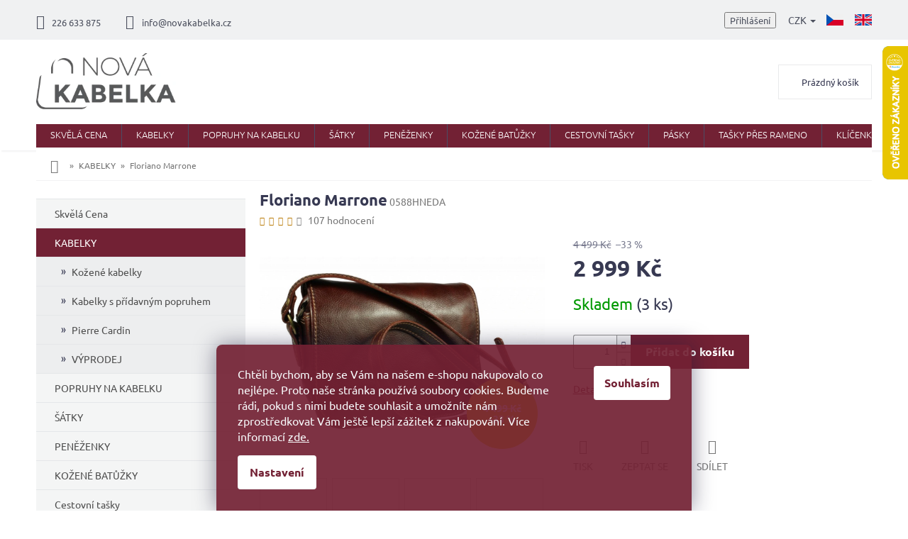

--- FILE ---
content_type: text/html; charset=utf-8
request_url: https://www.novakabelka.cz/kabelky/floriano-marrone/
body_size: 37187
content:
<!doctype html><html lang="cs" dir="ltr" class="header-background-light external-fonts-loaded"><head><meta charset="utf-8" /><meta name="viewport" content="width=device-width,initial-scale=1" /><title>Floriano Marrone - Italské kožené kabelky</title><link rel="preconnect" href="https://cdn.myshoptet.com" /><link rel="dns-prefetch" href="https://cdn.myshoptet.com" /><link rel="preload" href="https://cdn.myshoptet.com/prj/dist/master/cms/libs/jquery/jquery-1.11.3.min.js" as="script" /><link href="https://cdn.myshoptet.com/prj/dist/master/cms/templates/frontend_templates/shared/css/font-face/ubuntu.css" rel="stylesheet"><link href="https://cdn.myshoptet.com/prj/dist/master/shop/dist/font-shoptet-11.css.62c94c7785ff2cea73b2.css" rel="stylesheet"><script>
dataLayer = [];
dataLayer.push({'shoptet' : {
    "pageId": 46,
    "pageType": "productDetail",
    "currency": "CZK",
    "currencyInfo": {
        "decimalSeparator": ",",
        "exchangeRate": 1,
        "priceDecimalPlaces": 0,
        "symbol": "K\u010d",
        "symbolLeft": 0,
        "thousandSeparator": " "
    },
    "language": "cs",
    "projectId": 22983,
    "product": {
        "id": 9654,
        "guid": "1c7c4902-87fc-11e7-ae76-0cc47a6c92bc",
        "hasVariants": false,
        "codes": [
            {
                "code": "0588HNEDA",
                "quantity": "3",
                "stocks": [
                    {
                        "id": "ext",
                        "quantity": "3"
                    }
                ]
            }
        ],
        "code": "0588HNEDA",
        "name": "Floriano Marrone",
        "appendix": "",
        "weight": 0,
        "manufacturerGuid": "1EF53320C1906D70B5A0DA0BA3DED3EE",
        "currentCategory": "KABELKY",
        "currentCategoryGuid": "3b7496ee-ce79-11e2-93bc-ac162d8a2454",
        "defaultCategory": "KABELKY",
        "defaultCategoryGuid": "3b7496ee-ce79-11e2-93bc-ac162d8a2454",
        "currency": "CZK",
        "priceWithVat": 2999
    },
    "stocks": [
        {
            "id": "ext",
            "title": "Sklad",
            "isDeliveryPoint": 0,
            "visibleOnEshop": 1
        }
    ],
    "cartInfo": {
        "id": null,
        "freeShipping": false,
        "freeShippingFrom": 2500,
        "leftToFreeGift": {
            "formattedPrice": "0 K\u010d",
            "priceLeft": 0
        },
        "freeGift": false,
        "leftToFreeShipping": {
            "priceLeft": 2500,
            "dependOnRegion": 0,
            "formattedPrice": "2 500 K\u010d"
        },
        "discountCoupon": [],
        "getNoBillingShippingPrice": {
            "withoutVat": 0,
            "vat": 0,
            "withVat": 0
        },
        "cartItems": [],
        "taxMode": "ORDINARY"
    },
    "cart": [],
    "customer": {
        "priceRatio": 1,
        "priceListId": 1,
        "groupId": null,
        "registered": false,
        "mainAccount": false
    }
}});
dataLayer.push({'cookie_consent' : {
    "marketing": "denied",
    "analytics": "denied"
}});
document.addEventListener('DOMContentLoaded', function() {
    shoptet.consent.onAccept(function(agreements) {
        if (agreements.length == 0) {
            return;
        }
        dataLayer.push({
            'cookie_consent' : {
                'marketing' : (agreements.includes(shoptet.config.cookiesConsentOptPersonalisation)
                    ? 'granted' : 'denied'),
                'analytics': (agreements.includes(shoptet.config.cookiesConsentOptAnalytics)
                    ? 'granted' : 'denied')
            },
            'event': 'cookie_consent'
        });
    });
});
</script>

<!-- Google Tag Manager -->
<script>(function(w,d,s,l,i){w[l]=w[l]||[];w[l].push({'gtm.start':
new Date().getTime(),event:'gtm.js'});var f=d.getElementsByTagName(s)[0],
j=d.createElement(s),dl=l!='dataLayer'?'&l='+l:'';j.async=true;j.src=
'https://www.googletagmanager.com/gtm.js?id='+i+dl;f.parentNode.insertBefore(j,f);
})(window,document,'script','dataLayer','GTM-NDLXKS');</script>
<!-- End Google Tag Manager -->

<meta property="og:type" content="website"><meta property="og:site_name" content="novakabelka.cz"><meta property="og:url" content="https://www.novakabelka.cz/kabelky/floriano-marrone/"><meta property="og:title" content="Floriano Marrone - Italské kožené kabelky"><meta name="author" content="Italské kožené kabelky"><meta name="web_author" content="Shoptet.cz"><meta name="dcterms.rightsHolder" content="www.novakabelka.cz"><meta name="robots" content="index,follow"><meta property="og:image" content="https://cdn.myshoptet.com/usr/www.novakabelka.cz/user/shop/big/9654_kozena-kabelka-predek.png?62554dae"><meta property="og:description" content="Italská kožená kabelka"><meta name="description" content="Italská kožená kabelka"><meta name="google-site-verification" content="u0Y69pZsnrnx0eLb1dSg0NfBy6wyrR5TFVeHnNTW7Xw"><meta property="product:price:amount" content="2999"><meta property="product:price:currency" content="CZK"><style>:root {--color-primary: #722134;--color-primary-h: 346;--color-primary-s: 55%;--color-primary-l: 29%;--color-primary-hover: #722134;--color-primary-hover-h: 346;--color-primary-hover-s: 55%;--color-primary-hover-l: 29%;--color-secondary: #722134;--color-secondary-h: 346;--color-secondary-s: 55%;--color-secondary-l: 29%;--color-secondary-hover: #c9ada7;--color-secondary-hover-h: 11;--color-secondary-hover-s: 24%;--color-secondary-hover-l: 72%;--color-tertiary: #722134;--color-tertiary-h: 346;--color-tertiary-s: 55%;--color-tertiary-l: 29%;--color-tertiary-hover: #722134;--color-tertiary-hover-h: 346;--color-tertiary-hover-s: 55%;--color-tertiary-hover-l: 29%;--color-header-background: #ffffff;--template-font: "Ubuntu";--template-headings-font: "Ubuntu";--header-background-url: none;--cookies-notice-background: #1A1937;--cookies-notice-color: #F8FAFB;--cookies-notice-button-hover: #f5f5f5;--cookies-notice-link-hover: #27263f;--templates-update-management-preview-mode-content: "Náhled aktualizací šablony je aktivní pro váš prohlížeč."}</style>
    
    <link href="https://cdn.myshoptet.com/prj/dist/master/shop/dist/main-11.less.5a24dcbbdabfd189c152.css" rel="stylesheet" />
        
    <script>var shoptet = shoptet || {};</script>
    <script src="https://cdn.myshoptet.com/prj/dist/master/shop/dist/main-3g-header.js.05f199e7fd2450312de2.js"></script>
<!-- User include --><!-- api 426(80) html code header -->
<link rel="stylesheet" href="https://cdn.myshoptet.com/usr/api2.dklab.cz/user/documents/_doplnky/navstivene/22983/8/22983_8.css" type="text/css" /><style> :root { --dklab-lastvisited-background-color: #FFFFFF; } </style>
<!-- api 427(81) html code header -->
<link rel="stylesheet" href="https://cdn.myshoptet.com/usr/api2.dklab.cz/user/documents/_doplnky/instagram/22983/8/22983_8.css" type="text/css" /><style>
        :root {
            --dklab-instagram-header-color: #000000;  
            --dklab-instagram-header-background: #DDDDDD;  
            --dklab-instagram-font-weight: 700;
            --dklab-instagram-font-size: 180%;
            --dklab-instagram-logoUrl: url(https://cdn.myshoptet.com/usr/api2.dklab.cz/user/documents/_doplnky/instagram/img/logo-duha.png); 
            --dklab-instagram-logo-size-width: 40px;
            --dklab-instagram-logo-size-height: 40px;                        
            --dklab-instagram-hover-content: 0;                        
            --dklab-instagram-padding: 0px;                        
            --dklab-instagram-border-color: #888888;
            
        }
        </style>
<!-- api 428(82) html code header -->
<link rel="stylesheet" href="https://cdn.myshoptet.com/usr/api2.dklab.cz/user/documents/_doplnky/oblibene/22983/17/22983_17.css" type="text/css" /><style>
        :root {
            --dklab-favourites-flag-color: #E91B7D;
            --dklab-favourites-flag-text-color: #FFFFFF;
            --dklab-favourites-add-text-color: #E91B7D;            
            --dklab-favourites-remove-text-color: #E91B7D;            
            --dklab-favourites-add-text-detail-color: #E91B7D;            
            --dklab-favourites-remove-text-detail-color: #E91B7D;            
            --dklab-favourites-header-icon-color: #E91B7D;            
            --dklab-favourites-counter-color: #E91B7D;            
        } </style>
<!-- api 473(125) html code header -->

                <style>
                    #order-billing-methods .radio-wrapper[data-guid="8b553620-9b1d-11ed-8eb3-0cc47a6c92bc"]:not(.cggooglepay), #order-billing-methods .radio-wrapper[data-guid="749b9ec9-66d4-11eb-a065-0cc47a6c92bc"]:not(.cgapplepay) {
                        display: none;
                    }
                </style>
                <script type="text/javascript">
                    document.addEventListener('DOMContentLoaded', function() {
                        if (getShoptetDataLayer('pageType') === 'billingAndShipping') {
                            
                try {
                    if (window.ApplePaySession && window.ApplePaySession.canMakePayments()) {
                        document.querySelector('#order-billing-methods .radio-wrapper[data-guid="749b9ec9-66d4-11eb-a065-0cc47a6c92bc"]').classList.add('cgapplepay');
                    }
                } catch (err) {} 
            
                            
                const cgBaseCardPaymentMethod = {
                        type: 'CARD',
                        parameters: {
                            allowedAuthMethods: ["PAN_ONLY", "CRYPTOGRAM_3DS"],
                            allowedCardNetworks: [/*"AMEX", "DISCOVER", "INTERAC", "JCB",*/ "MASTERCARD", "VISA"]
                        }
                };
                
                function cgLoadScript(src, callback)
                {
                    var s,
                        r,
                        t;
                    r = false;
                    s = document.createElement('script');
                    s.type = 'text/javascript';
                    s.src = src;
                    s.onload = s.onreadystatechange = function() {
                        if ( !r && (!this.readyState || this.readyState == 'complete') )
                        {
                            r = true;
                            callback();
                        }
                    };
                    t = document.getElementsByTagName('script')[0];
                    t.parentNode.insertBefore(s, t);
                } 
                
                function cgGetGoogleIsReadyToPayRequest() {
                    return Object.assign(
                        {},
                        {
                            apiVersion: 2,
                            apiVersionMinor: 0
                        },
                        {
                            allowedPaymentMethods: [cgBaseCardPaymentMethod]
                        }
                    );
                }

                function onCgGooglePayLoaded() {
                    let paymentsClient = new google.payments.api.PaymentsClient({environment: 'PRODUCTION'});
                    paymentsClient.isReadyToPay(cgGetGoogleIsReadyToPayRequest()).then(function(response) {
                        if (response.result) {
                            document.querySelector('#order-billing-methods .radio-wrapper[data-guid="8b553620-9b1d-11ed-8eb3-0cc47a6c92bc"]').classList.add('cggooglepay');	 	 	 	 	 
                        }
                    })
                    .catch(function(err) {});
                }
                
                cgLoadScript('https://pay.google.com/gp/p/js/pay.js', onCgGooglePayLoaded);
            
                        }
                    });
                </script> 
                
<!-- api 1501(1113) html code header -->
<link rel="stylesheet" href="https://cdn.myshoptet.com/usr/api2.dklab.cz/user/documents/_doplnky/filtry/22983/20/22983_20.css" type="text/css" /><style>:root { 
            --dklab-filters-active-color: #722134; 
            --dklab-filters-active-foreground-color: #FFFFFF; 
            --dklab-filters-slider-color: #722134; 
            --dklab-filters-show-filter-foreground-color: #FFFFFF; 
            --dklab-filters-show-filter-background-color: #722134; 
            --dklab-filters-show-filter-edges-size: 10px 25px;
            --dklab-filters-show-filter-align: center;
            --dklab-filters-show-filter-align-desktop: flex-start;
        } 
                .filter-section form.dkLab-parameter fieldset div.div--collapsable:nth-child(+n+26),
                .filter-section form.dkLab-parameter-special fieldset div.div--collapsable:nth-child(+n+5) {
                    display: none;
                } 
                .filter-section form.dkLab-parameter.dkLab-parameter--show fieldset div.div--collapsable:nth-child(+n+26),
                .filter-section form.dkLab-parameter-special.dkLab-parameter-special--show fieldset div.div--collapsable:nth-child(+n+5) {
                    display: block;
                }</style>
<!-- service 427(81) html code header -->
<link rel="stylesheet" href="https://cdn.myshoptet.com/usr/api2.dklab.cz/user/documents/_doplnky/instagram/font/instagramplus.css" type="text/css" />

<!-- service 619(267) html code header -->
<link href="https://cdn.myshoptet.com/usr/fvstudio.myshoptet.com/user/documents/addons/cartupsell.min.css?24.11.1" rel="stylesheet">
<!-- service 428(82) html code header -->
<style>
@font-face {
    font-family: 'oblibene';
    src:  url('https://cdn.myshoptet.com/usr/api2.dklab.cz/user/documents/_doplnky/oblibene/font/oblibene.eot?v1');
    src:  url('https://cdn.myshoptet.com/usr/api2.dklab.cz/user/documents/_doplnky/oblibene/font/oblibene.eot?v1#iefix') format('embedded-opentype'),
    url('https://cdn.myshoptet.com/usr/api2.dklab.cz/user/documents/_doplnky/oblibene/font/oblibene.ttf?v1') format('truetype'),
    url('https://cdn.myshoptet.com/usr/api2.dklab.cz/user/documents/_doplnky/oblibene/font/oblibene.woff?v1') format('woff'),
    url('https://cdn.myshoptet.com/usr/api2.dklab.cz/user/documents/_doplnky/oblibene/font/oblibene.svg?v1') format('svg');
    font-weight: normal;
    font-style: normal;
}
</style>
<script>
var dklabFavIndividual;
</script>
<!-- project html code header -->
<link type="text/css" rel="stylesheet" media="screen" href="/user/documents/style.css?v2" />
<style>
ol.top-products li a.top-products-image {display: block; flex: 0 0 80px;}
ol.top-products li::before {margin-top: 0;}
.top-navigation-menu, .top-navigation-contacts {background-color: transparent;}
.in-prodejna .dkLabVisitedProductsBox {clear: both; padding-top: 20px;}
</style>
<!-- Google Tag Manager -->
<script>(function(w,d,s,l,i){w[l]=w[l]||[];w[l].push({'gtm.start':
new Date().getTime(),event:'gtm.js'});var f=d.getElementsByTagName(s)[0],
j=d.createElement(s),dl=l!='dataLayer'?'&l='+l:'';j.async=true;j.src=
'https://www.googletagmanager.com/gtm.js?id='+i+dl;f.parentNode.insertBefore(j,f);
})(window,document,'script','dataLayer','GTM-NH49MNX');</script>
<!-- End Google Tag Manager -->
<meta name="facebook-domain-verification" content="4vdctjv3fcnfovdd8w924h8kqcuub6" />

<meta name="p:domain_verify" content="4ee5d077102de82d2796836d74847f4e"/>
<style>
@media screen and (min-width: 768px){
.languagesMenu {order: 1;margin-left: 12px;}
.languagesMenu__header {color: #4c505e;border: 0;}
.languagesMenu__content {background-color: transparent;}
.languagesMenu__box[data-target="language"] .languagesMenu__list{display: flex;background-color: transparent;position: relative;min-width: auto;}
.languagesMenu__box[data-target="language"] .languagesMenu__header {display: none;}
.languagesMenu .languagesMenu__list__link {color: #4c505e !important;background-color: transparent !important;}
.languagesMenu__box[data-target="language"] .languagesMenu__list__name{display: none;}
.languagesMenu .languagesMenu__list__link{padding: 0;}
.languagesMenu__box[data-target="language"] .languagesMenu__list li:first-child a{margin-left: 0;}
.languagesMenu__box[data-target="language"]{display: flex;align-content: center;flex-wrap: wrap;}
}
a.sk-web{padding: 0;display: flex;align-items: center;}
a.sk-web img{height: 18px; width: auto;}
@media screen and (max-width: 767px){
.languagesMenu {margin-left: 10px;margin-top: 8px;}
.languagesMenu .languagesMenu__list__link{color: #4c505e;}
a.sk-web{margin-left: 8px;margin-top: 5px;}
}
.p-info-wrapper .products-alternative{opacity: 1 !important;margin-bottom: 20px;}
.p-info-wrapper .products-alternative .p-in{display: none;}
.p-info-wrapper .products-alternative .flags{display: none;}
.p-info-wrapper .products-alternative .product{border: 1px solid #ededed !important;width: calc(20% - 4px) !important;margin: 0 4px 4px 0; padding: 4px;display: block !important;}
.p-info-wrapper .products-alternative .product:hover{border-color: #373952 !important;}
.p-info-wrapper .products-alternative.products-block .p a.image {margin-bottom: 0;}
.p-info-wrapper .products-alternative::before{content: "Chcete jinou barvu?";width: 100%;display: block; font-size: 16px;font-weight: bold;color: #373952;margin-bottom: 12px;}
.p-info-wrapper .products-alternative .product:not(.varianta){display: none !important;}
/*#tab-content .products-alternative .product.varianta{display: none !important;}*/
@media screen and (max-width: 479px){
.p-info-wrapper .products-alternative .product{width: calc(25% - 4px) !important;}
}

.bannery-zapati{
display: none;
}
.flag.flag-discount {
    background-color: #E7C501;
}

.btn.btn-cart {
    font-size: 13px;
    padding: 5px 20px;
}

.registrace {
    background:#722134;
}

.flag.flag-new {
   background-color: #fff;
    color: #386641;
    border: 1px solid #386641;
}

.flag.flag-tip {
   background-color: #fff;
    color: #6096ba;
    border: 1px solid #6096ba;
}

#footer .footer-rows .site-name {
      display: none;
}
#footer .custom-footer {
      padding-left: 0px !important;
}
.banner a, .banner-wrapper a, .banner-category a, .carousel-inner a {
    color: #666666;
}

.banner a:hover, .banner-wrapper a:hover, .banner-category a:hover, .carousel-inner a:hover {
    color: #722134;
}

.prodejna-right .popis{
color: #373952;
}

.prodejna-right .vice a{
border: 1px solid #722134;
}

.prodejna-right .vice a:hover{
background-color: #722134;
}

h4.homepage-group-title, .h4.homepage-group-title{
color: #373952!important;
}
    
.siteCookies--bottom.siteCookies--scrolled {background-color: #722134;}
.siteCookies__button {background-color: #ffffff; color: #722134;}
.siteCookies__button:hover {background-color: #c9ada7; color: #fff;}
.siteCookies__form {background-color: #722134eb; padding: 30px 30px 30px 30px;}
.cookiesSetting__button--green {background-color: #722134; }
.cookiesSetting__button:hover {background-color: #c9ada7;color: #722134;}
.siteCookies__link.js-cookies-settings {background-color: #ffffff; color: #722134;}
.siteCookies__link.js-cookies-settings:hover {background-color: #c9ada7; color: #722134;}

@media screen and (min-width: 1200px){
.custom-footer > div {
    width: 25%;
}}


#oblibeneBtn {
display: inline;
}
.site-msg.information{
background: #722134;
font-size: 16px;
color: #fff;
}
.site-msg, .site-msg .close:before {
    color: #fff;
}

.js-cookiesConsentSubmit[value="reject"] {
background-color: transparent !important;
color: white !important;
font-size: 12px;
font-weight: 400;
}
.siteCookies__buttonWrap {display: block;}
</style>


<!-- /User include --><link rel="shortcut icon" href="/favicon.ico" type="image/x-icon" /><link rel="canonical" href="https://www.novakabelka.cz/kabelky/floriano-marrone/" /><link rel="alternate" hreflang="cs" href="https://www.novakabelka.cz/kabelky/floriano-marrone/" /><link rel="alternate" hreflang="en" href="https://www.novakabelka.cz/en/handbags/floriano-marrone/" /><link rel="alternate" hreflang="x-default" href="https://www.novakabelka.cz/kabelky/floriano-marrone/" />    <script>
        var _hwq = _hwq || [];
        _hwq.push(['setKey', '29119B15CBF7BB709422744E71940BD8']);
        _hwq.push(['setTopPos', '0']);
        _hwq.push(['showWidget', '22']);
        (function() {
            var ho = document.createElement('script');
            ho.src = 'https://cz.im9.cz/direct/i/gjs.php?n=wdgt&sak=29119B15CBF7BB709422744E71940BD8';
            var s = document.getElementsByTagName('script')[0]; s.parentNode.insertBefore(ho, s);
        })();
    </script>
<script>!function(){var t={9196:function(){!function(){var t=/\[object (Boolean|Number|String|Function|Array|Date|RegExp)\]/;function r(r){return null==r?String(r):(r=t.exec(Object.prototype.toString.call(Object(r))))?r[1].toLowerCase():"object"}function n(t,r){return Object.prototype.hasOwnProperty.call(Object(t),r)}function e(t){if(!t||"object"!=r(t)||t.nodeType||t==t.window)return!1;try{if(t.constructor&&!n(t,"constructor")&&!n(t.constructor.prototype,"isPrototypeOf"))return!1}catch(t){return!1}for(var e in t);return void 0===e||n(t,e)}function o(t,r,n){this.b=t,this.f=r||function(){},this.d=!1,this.a={},this.c=[],this.e=function(t){return{set:function(r,n){u(c(r,n),t.a)},get:function(r){return t.get(r)}}}(this),i(this,t,!n);var e=t.push,o=this;t.push=function(){var r=[].slice.call(arguments,0),n=e.apply(t,r);return i(o,r),n}}function i(t,n,o){for(t.c.push.apply(t.c,n);!1===t.d&&0<t.c.length;){if("array"==r(n=t.c.shift()))t:{var i=n,a=t.a;if("string"==r(i[0])){for(var f=i[0].split("."),s=f.pop(),p=(i=i.slice(1),0);p<f.length;p++){if(void 0===a[f[p]])break t;a=a[f[p]]}try{a[s].apply(a,i)}catch(t){}}}else if("function"==typeof n)try{n.call(t.e)}catch(t){}else{if(!e(n))continue;for(var l in n)u(c(l,n[l]),t.a)}o||(t.d=!0,t.f(t.a,n),t.d=!1)}}function c(t,r){for(var n={},e=n,o=t.split("."),i=0;i<o.length-1;i++)e=e[o[i]]={};return e[o[o.length-1]]=r,n}function u(t,o){for(var i in t)if(n(t,i)){var c=t[i];"array"==r(c)?("array"==r(o[i])||(o[i]=[]),u(c,o[i])):e(c)?(e(o[i])||(o[i]={}),u(c,o[i])):o[i]=c}}window.DataLayerHelper=o,o.prototype.get=function(t){var r=this.a;t=t.split(".");for(var n=0;n<t.length;n++){if(void 0===r[t[n]])return;r=r[t[n]]}return r},o.prototype.flatten=function(){this.b.splice(0,this.b.length),this.b[0]={},u(this.a,this.b[0])}}()}},r={};function n(e){var o=r[e];if(void 0!==o)return o.exports;var i=r[e]={exports:{}};return t[e](i,i.exports,n),i.exports}n.n=function(t){var r=t&&t.__esModule?function(){return t.default}:function(){return t};return n.d(r,{a:r}),r},n.d=function(t,r){for(var e in r)n.o(r,e)&&!n.o(t,e)&&Object.defineProperty(t,e,{enumerable:!0,get:r[e]})},n.o=function(t,r){return Object.prototype.hasOwnProperty.call(t,r)},function(){"use strict";n(9196)}()}();</script>    <!-- Global site tag (gtag.js) - Google Analytics -->
    <script async src="https://www.googletagmanager.com/gtag/js?id=G-1L2RY8H1YM"></script>
    <script>
        
        window.dataLayer = window.dataLayer || [];
        function gtag(){dataLayer.push(arguments);}
        

                    console.debug('default consent data');

            gtag('consent', 'default', {"ad_storage":"denied","analytics_storage":"denied","ad_user_data":"denied","ad_personalization":"denied","wait_for_update":500});
            dataLayer.push({
                'event': 'default_consent'
            });
        
        gtag('js', new Date());

                gtag('config', 'UA-18542518-1', { 'groups': "UA" });
        
                gtag('config', 'G-1L2RY8H1YM', {"groups":"GA4","send_page_view":false,"content_group":"productDetail","currency":"CZK","page_language":"cs"});
        
                gtag('config', 'AW-1016132676', {"allow_enhanced_conversions":true});
        
        
        
        
        
                    gtag('event', 'page_view', {"send_to":"GA4","page_language":"cs","content_group":"productDetail","currency":"CZK"});
        
                gtag('set', 'currency', 'CZK');

        gtag('event', 'view_item', {
            "send_to": "UA",
            "items": [
                {
                    "id": "0588HNEDA",
                    "name": "Floriano Marrone",
                    "category": "KABELKY",
                                        "brand": "NovaKabelka.cz",
                                                            "price": 2479
                }
            ]
        });
        
        
        
        
        
                    gtag('event', 'view_item', {"send_to":"GA4","page_language":"cs","content_group":"productDetail","value":2479,"currency":"CZK","items":[{"item_id":"0588HNEDA","item_name":"Floriano Marrone","item_brand":"NovaKabelka.cz","item_category":"KABELKY","price":2479,"quantity":1,"index":0}]});
        
        
        
        
        
        
        
        document.addEventListener('DOMContentLoaded', function() {
            if (typeof shoptet.tracking !== 'undefined') {
                for (var id in shoptet.tracking.bannersList) {
                    gtag('event', 'view_promotion', {
                        "send_to": "UA",
                        "promotions": [
                            {
                                "id": shoptet.tracking.bannersList[id].id,
                                "name": shoptet.tracking.bannersList[id].name,
                                "position": shoptet.tracking.bannersList[id].position
                            }
                        ]
                    });
                }
            }

            shoptet.consent.onAccept(function(agreements) {
                if (agreements.length !== 0) {
                    console.debug('gtag consent accept');
                    var gtagConsentPayload =  {
                        'ad_storage': agreements.includes(shoptet.config.cookiesConsentOptPersonalisation)
                            ? 'granted' : 'denied',
                        'analytics_storage': agreements.includes(shoptet.config.cookiesConsentOptAnalytics)
                            ? 'granted' : 'denied',
                                                                                                'ad_user_data': agreements.includes(shoptet.config.cookiesConsentOptPersonalisation)
                            ? 'granted' : 'denied',
                        'ad_personalization': agreements.includes(shoptet.config.cookiesConsentOptPersonalisation)
                            ? 'granted' : 'denied',
                        };
                    console.debug('update consent data', gtagConsentPayload);
                    gtag('consent', 'update', gtagConsentPayload);
                    dataLayer.push(
                        { 'event': 'update_consent' }
                    );
                }
            });
        });
    </script>
<!-- Start Srovname.cz Pixel -->
<script type="text/plain" data-cookiecategory="analytics">
    !(function (e, n, t, a, s, o, r) {
        e[a] ||
        (((s = e[a] = function () {
            s.process ? s.process.apply(s, arguments) : s.queue.push(arguments);
        }).queue = []),
            ((o = n.createElement(t)).async = 1),
            (o.src = "https://tracking.srovname.cz/srovnamepixel.js"),
            (o.dataset.srv9 = "1"),
            (r = n.getElementsByTagName(t)[0]).parentNode.insertBefore(o, r));
    })(window, document, "script", "srovname");
    srovname("init", "5030e3fd02cfd624d09130a18cb39bf5");
</script>
<!-- End Srovname.cz Pixel -->
<script>
    (function(t, r, a, c, k, i, n, g) { t['ROIDataObject'] = k;
    t[k]=t[k]||function(){ (t[k].q=t[k].q||[]).push(arguments) },t[k].c=i;n=r.createElement(a),
    g=r.getElementsByTagName(a)[0];n.async=1;n.src=c;g.parentNode.insertBefore(n,g)
    })(window, document, 'script', '//www.heureka.cz/ocm/sdk.js?source=shoptet&version=2&page=product_detail', 'heureka', 'cz');

    heureka('set_user_consent', 0);
</script>
</head><body class="desktop id-46 in-kabelky template-11 type-product type-detail multiple-columns-body columns-2 ums_forms_redesign--off ums_a11y_category_page--on ums_discussion_rating_forms--off ums_flags_display_unification--on ums_a11y_login--on mobile-header-version-0"><noscript>
    <style>
        #header {
            padding-top: 0;
            position: relative !important;
            top: 0;
        }
        .header-navigation {
            position: relative !important;
        }
        .overall-wrapper {
            margin: 0 !important;
        }
        body:not(.ready) {
            visibility: visible !important;
        }
    </style>
    <div class="no-javascript">
        <div class="no-javascript__title">Musíte změnit nastavení vašeho prohlížeče</div>
        <div class="no-javascript__text">Podívejte se na: <a href="https://www.google.com/support/bin/answer.py?answer=23852">Jak povolit JavaScript ve vašem prohlížeči</a>.</div>
        <div class="no-javascript__text">Pokud používáte software na blokování reklam, může být nutné povolit JavaScript z této stránky.</div>
        <div class="no-javascript__text">Děkujeme.</div>
    </div>
</noscript>

        <div id="fb-root"></div>
        <script>
            window.fbAsyncInit = function() {
                FB.init({
                    autoLogAppEvents : true,
                    xfbml            : true,
                    version          : 'v24.0'
                });
            };
        </script>
        <script async defer crossorigin="anonymous" src="https://connect.facebook.net/cs_CZ/sdk.js#xfbml=1&version=v24.0"></script>
<!-- Google Tag Manager (noscript) -->
<noscript><iframe src="https://www.googletagmanager.com/ns.html?id=GTM-NDLXKS"
height="0" width="0" style="display:none;visibility:hidden"></iframe></noscript>
<!-- End Google Tag Manager (noscript) -->

    <div class="siteCookies siteCookies--bottom siteCookies--dark js-siteCookies" role="dialog" data-testid="cookiesPopup" data-nosnippet>
        <div class="siteCookies__form">
            <div class="siteCookies__content">
                <div class="siteCookies__text">
                    <span>Chtěli bychom, aby se Vám na našem e-shopu nakupovalo co nejlépe. Proto naše stránka používá soubory cookies. Budeme rádi, pokud s nimi budete souhlasit a umožníte nám zprostředkovat Vám ještě lepší zážitek z nakupování. Více informací <a href="/podminky-ochrany-osobnich-udaju/">zde.</a></span>
                </div>
                <p class="siteCookies__links">
                    <button class="siteCookies__link js-cookies-settings" aria-label="Nastavení cookies" data-testid="cookiesSettings">Nastavení</button>
                </p>
            </div>
            <div class="siteCookies__buttonWrap">
                                <button class="siteCookies__button js-cookiesConsentSubmit" value="all" aria-label="Přijmout cookies" data-testid="buttonCookiesAccept">Souhlasím</button>
            </div>
        </div>
        <script>
            document.addEventListener("DOMContentLoaded", () => {
                const siteCookies = document.querySelector('.js-siteCookies');
                document.addEventListener("scroll", shoptet.common.throttle(() => {
                    const st = document.documentElement.scrollTop;
                    if (st > 1) {
                        siteCookies.classList.add('siteCookies--scrolled');
                    } else {
                        siteCookies.classList.remove('siteCookies--scrolled');
                    }
                }, 100));
            });
        </script>
    </div>
<a href="#content" class="skip-link sr-only">Přejít na obsah</a><div class="overall-wrapper"><div class="user-action"><div class="container">
    <div class="user-action-in">
                    <div id="login" class="user-action-login popup-widget login-widget" role="dialog" aria-labelledby="loginHeading">
        <div class="popup-widget-inner">
                            <h2 id="loginHeading">Přihlášení k vašemu účtu</h2><div id="customerLogin"><form action="/action/Customer/Login/" method="post" id="formLoginIncluded" class="csrf-enabled formLogin" data-testid="formLogin"><input type="hidden" name="referer" value="" /><div class="form-group"><div class="input-wrapper email js-validated-element-wrapper no-label"><input type="email" name="email" class="form-control" autofocus placeholder="E-mailová adresa (např. jan@novak.cz)" data-testid="inputEmail" autocomplete="email" required /></div></div><div class="form-group"><div class="input-wrapper password js-validated-element-wrapper no-label"><input type="password" name="password" class="form-control" placeholder="Heslo" data-testid="inputPassword" autocomplete="current-password" required /><span class="no-display">Nemůžete vyplnit toto pole</span><input type="text" name="surname" value="" class="no-display" /></div></div><div class="form-group"><div class="login-wrapper"><button type="submit" class="btn btn-secondary btn-text btn-login" data-testid="buttonSubmit">Přihlásit se</button><div class="password-helper"><a href="/registrace/" data-testid="signup" rel="nofollow">Nová registrace</a><a href="/klient/zapomenute-heslo/" rel="nofollow">Zapomenuté heslo</a></div></div></div><div class="social-login-buttons"><div class="social-login-buttons-divider"><span>nebo</span></div><div class="form-group"><a href="/action/Social/login/?provider=Facebook" class="login-btn facebook" rel="nofollow"><span class="login-facebook-icon"></span><strong>Přihlásit se přes Facebook</strong></a></div><div class="form-group"><a href="/action/Social/login/?provider=Google" class="login-btn google" rel="nofollow"><span class="login-google-icon"></span><strong>Přihlásit se přes Google</strong></a></div><div class="form-group"><a href="/action/Social/login/?provider=Seznam" class="login-btn seznam" rel="nofollow"><span class="login-seznam-icon"></span><strong>Přihlásit se přes Seznam</strong></a></div></div></form>
</div>                    </div>
    </div>

                            <div id="cart-widget" class="user-action-cart popup-widget cart-widget loader-wrapper" data-testid="popupCartWidget" role="dialog" aria-hidden="true">
    <div class="popup-widget-inner cart-widget-inner place-cart-here">
        <div class="loader-overlay">
            <div class="loader"></div>
        </div>
    </div>

    <div class="cart-widget-button">
        <a href="/kosik/" class="btn btn-conversion" id="continue-order-button" rel="nofollow" data-testid="buttonNextStep">Pokračovat do košíku</a>
    </div>
</div>
            </div>
</div>
</div><div class="top-navigation-bar" data-testid="topNavigationBar">

    <div class="container">

        <div class="top-navigation-contacts">
            <strong>Zákaznická podpora:</strong><a href="tel:226633875" class="project-phone" aria-label="Zavolat na 226633875" data-testid="contactboxPhone"><span>226 633 875</span></a><a href="mailto:info@novakabelka.cz" class="project-email" data-testid="contactboxEmail"><span>info@novakabelka.cz</span></a>        </div>

                            <div class="top-navigation-menu">
                <div class="top-navigation-menu-trigger"></div>
                <ul class="top-navigation-bar-menu">
                                            <li class="top-navigation-menu-item--51">
                            <a href="/hodnoceni-obchodu/">Hodnocení obchodu</a>
                        </li>
                                            <li class="top-navigation-menu-item-39">
                            <a href="/obchodni-podminky/">Obchodní podmínky</a>
                        </li>
                                            <li class="top-navigation-menu-item-29">
                            <a href="/kontakty/">Kontakty</a>
                        </li>
                                            <li class="top-navigation-menu-item-27">
                            <a href="/doprava-a-platby/">Doprava a platby</a>
                        </li>
                                            <li class="top-navigation-menu-item--6">
                            <a href="/napiste-nam/">Napište nám</a>
                        </li>
                                            <li class="top-navigation-menu-item-212">
                            <a href="/prodejna/">Prodejna</a>
                        </li>
                                            <li class="top-navigation-menu-item-240">
                            <a href="/vymena-a-vraceni-zbozi/">Výměna a vrácení zboží</a>
                        </li>
                                            <li class="top-navigation-menu-item-243">
                            <a href="/reklamace/">Reklamace</a>
                        </li>
                                            <li class="top-navigation-menu-item-257">
                            <a href="/affiliate-program/">Affiliate program</a>
                        </li>
                                            <li class="top-navigation-menu-item-435">
                            <a href="/recenze-zakazniku/">Recenze zákazníků</a>
                        </li>
                                            <li class="top-navigation-menu-item-473">
                            <a href="/podminky-ochrany-osobnich-udaju/">Podmínky ochrany osobních údajů</a>
                        </li>
                                    </ul>
                <ul class="top-navigation-bar-menu-helper"></ul>
            </div>
        
        <div class="top-navigation-tools top-navigation-tools--language">
            <div class="responsive-tools">
                <a href="#" class="toggle-window" data-target="search" aria-label="Hledat" data-testid="linkSearchIcon"></a>
                                                            <a href="#" class="toggle-window" data-target="login"></a>
                                                    <a href="#" class="toggle-window" data-target="navigation" aria-label="Menu" data-testid="hamburgerMenu"></a>
            </div>
                <div class="languagesMenu">
        <button id="topNavigationDropdown" class="languagesMenu__flags" type="button" data-toggle="dropdown" aria-haspopup="true" aria-expanded="false">
            <svg aria-hidden="true" style="position: absolute; width: 0; height: 0; overflow: hidden;" version="1.1" xmlns="http://www.w3.org/2000/svg" xmlns:xlink="http://www.w3.org/1999/xlink"><defs><symbol id="shp-flag-CZ" viewBox="0 0 32 32"><title>CZ</title><path fill="#0052b4" style="fill: var(--color20, #0052b4)" d="M0 5.334h32v21.333h-32v-21.333z"></path><path fill="#d80027" style="fill: var(--color19, #d80027)" d="M32 16v10.666h-32l13.449-10.666z"></path><path fill="#f0f0f0" style="fill: var(--color21, #f0f0f0)" d="M32 5.334v10.666h-18.551l-13.449-10.666z"></path></symbol><symbol id="shp-flag-GB" viewBox="0 0 32 32"><title>GB</title><path fill="#f0f0f0" style="fill: var(--color21, #f0f0f0)" d="M0 5.333h32v21.334h-32v-21.334z"></path><path fill="#d80027" style="fill: var(--color19, #d80027)" d="M18 5.333h-4v8.667h-14v4h14v8.667h4v-8.667h14v-4h-14z"></path><path fill="#0052b4" style="fill: var(--color20, #0052b4)" d="M24.612 19.71l7.388 4.105v-4.105z"></path><path fill="#0052b4" style="fill: var(--color20, #0052b4)" d="M19.478 19.71l12.522 6.957v-1.967l-8.981-4.989z"></path><path fill="#0052b4" style="fill: var(--color20, #0052b4)" d="M28.665 26.666l-9.186-5.104v5.104z"></path><path fill="#f0f0f0" style="fill: var(--color21, #f0f0f0)" d="M19.478 19.71l12.522 6.957v-1.967l-8.981-4.989z"></path><path fill="#d80027" style="fill: var(--color19, #d80027)" d="M19.478 19.71l12.522 6.957v-1.967l-8.981-4.989z"></path><path fill="#0052b4" style="fill: var(--color20, #0052b4)" d="M5.646 19.71l-5.646 3.137v-3.137z"></path><path fill="#0052b4" style="fill: var(--color20, #0052b4)" d="M12.522 20.594v6.072h-10.929z"></path><path fill="#d80027" style="fill: var(--color19, #d80027)" d="M8.981 19.71l-8.981 4.989v1.967l12.522-6.957z"></path><path fill="#0052b4" style="fill: var(--color20, #0052b4)" d="M7.388 12.29l-7.388-4.105v4.105z"></path><path fill="#0052b4" style="fill: var(--color20, #0052b4)" d="M12.522 12.29l-12.522-6.957v1.967l8.981 4.989z"></path><path fill="#0052b4" style="fill: var(--color20, #0052b4)" d="M3.335 5.333l9.186 5.104v-5.104z"></path><path fill="#f0f0f0" style="fill: var(--color21, #f0f0f0)" d="M12.522 12.29l-12.522-6.957v1.967l8.981 4.989z"></path><path fill="#d80027" style="fill: var(--color19, #d80027)" d="M12.522 12.29l-12.522-6.957v1.967l8.981 4.989z"></path><path fill="#0052b4" style="fill: var(--color20, #0052b4)" d="M26.354 12.29l5.646-3.137v3.137z"></path><path fill="#0052b4" style="fill: var(--color20, #0052b4)" d="M19.478 11.405v-6.072h10.929z"></path><path fill="#d80027" style="fill: var(--color19, #d80027)" d="M23.019 12.29l8.981-4.989v-1.967l-12.522 6.957z"></path></symbol></defs></svg>
            <svg class="shp-flag shp-flag-CZ">
                <use xlink:href="#shp-flag-CZ"></use>
            </svg>
            <span class="caret"></span>
        </button>
        <div class="languagesMenu__content" aria-labelledby="topNavigationDropdown">
                            <div class="languagesMenu__box toggle-window js-languagesMenu__box" data-hover="true" data-target="currency">
                    <div class="languagesMenu__header languagesMenu__header--name">Měna</div>
                    <div class="languagesMenu__header languagesMenu__header--actual" data-toggle="dropdown">CZK<span class="caret"></span></div>
                    <ul class="languagesMenu__list languagesMenu__list--currency">
                                                    <li class="languagesMenu__list__item">
                                <a href="/action/Currency/changeCurrency/?currencyCode=CZK" rel="nofollow" class="languagesMenu__list__link languagesMenu__list__link--currency">CZK</a>
                            </li>
                                                    <li class="languagesMenu__list__item">
                                <a href="/action/Currency/changeCurrency/?currencyCode=EUR" rel="nofollow" class="languagesMenu__list__link languagesMenu__list__link--currency">EUR</a>
                            </li>
                                            </ul>
                </div>
                                        <div class="languagesMenu__box toggle-window js-languagesMenu__box" data-hover="true" data-target="language">
                    <div class="languagesMenu__header languagesMenu__header--name">Jazyk</div>
                    <div class="languagesMenu__header languagesMenu__header--actual" data-toggle="dropdown">
                                                                                    
                                    Čeština
                                
                                                                                                                                <span class="caret"></span>
                    </div>
                    <ul class="languagesMenu__list languagesMenu__list--language">
                                                    <li>
                                <a href="/action/Language/changeLanguage/?language=cs" rel="nofollow" class="languagesMenu__list__link">
                                    <svg class="shp-flag shp-flag-CZ">
                                        <use xlink:href="#shp-flag-CZ"></use>
                                    </svg>
                                    <span class="languagesMenu__list__name languagesMenu__list__name--actual">Čeština</span>
                                </a>
                            </li>
                                                    <li>
                                <a href="/action/Language/changeLanguage/?language=en" rel="nofollow" class="languagesMenu__list__link">
                                    <svg class="shp-flag shp-flag-GB">
                                        <use xlink:href="#shp-flag-GB"></use>
                                    </svg>
                                    <span class="languagesMenu__list__name">English</span>
                                </a>
                            </li>
                                            </ul>
                </div>
                    </div>
    </div>
            <button class="top-nav-button top-nav-button-login toggle-window" type="button" data-target="login" aria-haspopup="dialog" aria-controls="login" aria-expanded="false" data-testid="signin"><span>Přihlášení</span></button>        </div>

    </div>

</div>
<header id="header"><div class="container navigation-wrapper">
    <div class="header-top">
        <div class="site-name-wrapper">
            <div class="site-name"><a href="/" data-testid="linkWebsiteLogo"><img src="https://cdn.myshoptet.com/usr/www.novakabelka.cz/user/logos/logo_jpg.jpg" alt="Italské kožené kabelky" fetchpriority="low" /></a></div>        </div>
        <div class="search" itemscope itemtype="https://schema.org/WebSite">
            <meta itemprop="headline" content="KABELKY"/><meta itemprop="url" content="https://www.novakabelka.cz"/><meta itemprop="text" content="Italská kožená kabelka"/>            <form action="/action/ProductSearch/prepareString/" method="post"
    id="formSearchForm" class="search-form compact-form js-search-main"
    itemprop="potentialAction" itemscope itemtype="https://schema.org/SearchAction" data-testid="searchForm">
    <fieldset>
        <meta itemprop="target"
            content="https://www.novakabelka.cz/vyhledavani/?string={string}"/>
        <input type="hidden" name="language" value="cs"/>
        
            
<input
    type="search"
    name="string"
        class="query-input form-control search-input js-search-input"
    placeholder="Napište, co hledáte"
    autocomplete="off"
    required
    itemprop="query-input"
    aria-label="Vyhledávání"
    data-testid="searchInput"
>
            <button type="submit" class="btn btn-default" data-testid="searchBtn">Hledat</button>
        
    </fieldset>
</form>
        </div>
        <div class="navigation-buttons">
                
    <a href="/kosik/" class="btn btn-icon toggle-window cart-count" data-target="cart" data-hover="true" data-redirect="true" data-testid="headerCart" rel="nofollow" aria-haspopup="dialog" aria-expanded="false" aria-controls="cart-widget">
        
                <span class="sr-only">Nákupní košík</span>
        
            <span class="cart-price visible-lg-inline-block" data-testid="headerCartPrice">
                                    Prázdný košík                            </span>
        
    
            </a>
        </div>
    </div>
    <nav id="navigation" aria-label="Hlavní menu" data-collapsible="true"><div class="navigation-in menu"><ul class="menu-level-1" role="menubar" data-testid="headerMenuItems"><li class="menu-item-508" role="none"><a href="/skvela-cena/" data-testid="headerMenuItem" role="menuitem" aria-expanded="false"><b>Skvělá Cena</b></a></li>
<li class="menu-item-46 ext" role="none"><a href="/kabelky/" class="active" data-testid="headerMenuItem" role="menuitem" aria-haspopup="true" aria-expanded="false"><b>KABELKY</b><span class="submenu-arrow"></span></a><ul class="menu-level-2" aria-label="KABELKY" tabindex="-1" role="menu"><li class="menu-item-47" role="none"><a href="/kozene-kabelky/" class="menu-image" data-testid="headerMenuItem" tabindex="-1" aria-hidden="true"><img src="data:image/svg+xml,%3Csvg%20width%3D%22140%22%20height%3D%22100%22%20xmlns%3D%22http%3A%2F%2Fwww.w3.org%2F2000%2Fsvg%22%3E%3C%2Fsvg%3E" alt="" aria-hidden="true" width="140" height="100"  data-src="https://cdn.myshoptet.com/usr/www.novakabelka.cz/user/categories/thumb/10086_(1).png" fetchpriority="low" /></a><div><a href="/kozene-kabelky/" data-testid="headerMenuItem" role="menuitem"><span>Kožené kabelky</span></a>
                        </div></li><li class="menu-item-478" role="none"><a href="/kabelky-s-pridavnym-popruhem/" class="menu-image" data-testid="headerMenuItem" tabindex="-1" aria-hidden="true"><img src="data:image/svg+xml,%3Csvg%20width%3D%22140%22%20height%3D%22100%22%20xmlns%3D%22http%3A%2F%2Fwww.w3.org%2F2000%2Fsvg%22%3E%3C%2Fsvg%3E" alt="" aria-hidden="true" width="140" height="100"  data-src="https://cdn.myshoptet.com/usr/www.novakabelka.cz/user/categories/thumb/velka_batilda_s_popruhem3_1.png" fetchpriority="low" /></a><div><a href="/kabelky-s-pridavnym-popruhem/" data-testid="headerMenuItem" role="menuitem"><span>Kabelky s přídavným popruhem</span></a>
                        </div></li><li class="menu-item-81" role="none"><a href="/pierre-cardin/" class="menu-image" data-testid="headerMenuItem" tabindex="-1" aria-hidden="true"><img src="data:image/svg+xml,%3Csvg%20width%3D%22140%22%20height%3D%22100%22%20xmlns%3D%22http%3A%2F%2Fwww.w3.org%2F2000%2Fsvg%22%3E%3C%2Fsvg%3E" alt="" aria-hidden="true" width="140" height="100"  data-src="https://cdn.myshoptet.com/usr/www.novakabelka.cz/user/categories/thumb/8928-1.png" fetchpriority="low" /></a><div><a href="/pierre-cardin/" data-testid="headerMenuItem" role="menuitem"><span>Pierre Cardin</span></a>
                        </div></li><li class="menu-item-169" role="none"><a href="/vyprodej/" class="menu-image" data-testid="headerMenuItem" tabindex="-1" aria-hidden="true"><img src="data:image/svg+xml,%3Csvg%20width%3D%22140%22%20height%3D%22100%22%20xmlns%3D%22http%3A%2F%2Fwww.w3.org%2F2000%2Fsvg%22%3E%3C%2Fsvg%3E" alt="" aria-hidden="true" width="140" height="100"  data-src="https://cdn.myshoptet.com/usr/www.novakabelka.cz/user/categories/thumb/5180(1).png" fetchpriority="low" /></a><div><a href="/vyprodej/" data-testid="headerMenuItem" role="menuitem"><span>VÝPRODEJ</span></a>
                        </div></li></ul></li>
<li class="menu-item-448" role="none"><a href="/pridavne-popruhy/" data-testid="headerMenuItem" role="menuitem" aria-expanded="false"><b>POPRUHY NA KABELKU</b></a></li>
<li class="menu-item-53 ext" role="none"><a href="/satky/" data-testid="headerMenuItem" role="menuitem" aria-haspopup="true" aria-expanded="false"><b>ŠÁTKY</b><span class="submenu-arrow"></span></a><ul class="menu-level-2" aria-label="ŠÁTKY" tabindex="-1" role="menu"><li class="menu-item-59" role="none"><a href="/damske-satky/" class="menu-image" data-testid="headerMenuItem" tabindex="-1" aria-hidden="true"><img src="data:image/svg+xml,%3Csvg%20width%3D%22140%22%20height%3D%22100%22%20xmlns%3D%22http%3A%2F%2Fwww.w3.org%2F2000%2Fsvg%22%3E%3C%2Fsvg%3E" alt="" aria-hidden="true" width="140" height="100"  data-src="https://cdn.myshoptet.com/usr/www.novakabelka.cz/user/categories/thumb/5830(1).png" fetchpriority="low" /></a><div><a href="/damske-satky/" data-testid="headerMenuItem" role="menuitem"><span>Dámské šátky</span></a>
                        </div></li><li class="menu-item-177" role="none"><a href="/panske-satky/" class="menu-image" data-testid="headerMenuItem" tabindex="-1" aria-hidden="true"><img src="data:image/svg+xml,%3Csvg%20width%3D%22140%22%20height%3D%22100%22%20xmlns%3D%22http%3A%2F%2Fwww.w3.org%2F2000%2Fsvg%22%3E%3C%2Fsvg%3E" alt="" aria-hidden="true" width="140" height="100"  data-src="https://cdn.myshoptet.com/usr/www.novakabelka.cz/user/categories/thumb/10308-4.png" fetchpriority="low" /></a><div><a href="/panske-satky/" data-testid="headerMenuItem" role="menuitem"><span>Pánské šátky</span></a>
                        </div></li></ul></li>
<li class="menu-item-42 ext" role="none"><a href="/penezenky/" data-testid="headerMenuItem" role="menuitem" aria-haspopup="true" aria-expanded="false"><b>PENĚŽENKY</b><span class="submenu-arrow"></span></a><ul class="menu-level-2" aria-label="PENĚŽENKY" tabindex="-1" role="menu"><li class="menu-item-64" role="none"><a href="/damske-penezenky/" class="menu-image" data-testid="headerMenuItem" tabindex="-1" aria-hidden="true"><img src="data:image/svg+xml,%3Csvg%20width%3D%22140%22%20height%3D%22100%22%20xmlns%3D%22http%3A%2F%2Fwww.w3.org%2F2000%2Fsvg%22%3E%3C%2Fsvg%3E" alt="" aria-hidden="true" width="140" height="100"  data-src="https://cdn.myshoptet.com/usr/www.novakabelka.cz/user/categories/thumb/3039.png" fetchpriority="low" /></a><div><a href="/damske-penezenky/" data-testid="headerMenuItem" role="menuitem"><span>Dámské peněženky</span></a>
                        </div></li><li class="menu-item-78" role="none"><a href="/panske-penezenky/" class="menu-image" data-testid="headerMenuItem" tabindex="-1" aria-hidden="true"><img src="data:image/svg+xml,%3Csvg%20width%3D%22140%22%20height%3D%22100%22%20xmlns%3D%22http%3A%2F%2Fwww.w3.org%2F2000%2Fsvg%22%3E%3C%2Fsvg%3E" alt="" aria-hidden="true" width="140" height="100"  data-src="https://cdn.myshoptet.com/usr/www.novakabelka.cz/user/categories/thumb/10248.png" fetchpriority="low" /></a><div><a href="/panske-penezenky/" data-testid="headerMenuItem" role="menuitem"><span>Pánské peněženky</span></a>
                        </div></li></ul></li>
<li class="menu-item-74 ext" role="none"><a href="/kozene-batuzky/" data-testid="headerMenuItem" role="menuitem" aria-haspopup="true" aria-expanded="false"><b>KOŽENÉ BATŮŽKY</b><span class="submenu-arrow"></span></a><ul class="menu-level-2" aria-label="KOŽENÉ BATŮŽKY" tabindex="-1" role="menu"><li class="menu-item-79" role="none"><a href="/damske-kozene-batuzky/" class="menu-image" data-testid="headerMenuItem" tabindex="-1" aria-hidden="true"><img src="data:image/svg+xml,%3Csvg%20width%3D%22140%22%20height%3D%22100%22%20xmlns%3D%22http%3A%2F%2Fwww.w3.org%2F2000%2Fsvg%22%3E%3C%2Fsvg%3E" alt="" aria-hidden="true" width="140" height="100"  data-src="https://cdn.myshoptet.com/usr/www.novakabelka.cz/user/categories/thumb/5838(1).png" fetchpriority="low" /></a><div><a href="/damske-kozene-batuzky/" data-testid="headerMenuItem" role="menuitem"><span>Dámské kožené batůžky</span></a>
                        </div></li><li class="menu-item-252" role="none"><a href="/panske-kozene-batuzky/" class="menu-image" data-testid="headerMenuItem" tabindex="-1" aria-hidden="true"><img src="data:image/svg+xml,%3Csvg%20width%3D%22140%22%20height%3D%22100%22%20xmlns%3D%22http%3A%2F%2Fwww.w3.org%2F2000%2Fsvg%22%3E%3C%2Fsvg%3E" alt="" aria-hidden="true" width="140" height="100"  data-src="https://cdn.myshoptet.com/usr/www.novakabelka.cz/user/categories/thumb/11340-1.png" fetchpriority="low" /></a><div><a href="/panske-kozene-batuzky/" data-testid="headerMenuItem" role="menuitem"><span>Pánské kožené batůžky</span></a>
                        </div></li></ul></li>
<li class="menu-item-73 ext" role="none"><a href="/cestovni-tasky/" data-testid="headerMenuItem" role="menuitem" aria-haspopup="true" aria-expanded="false"><b>Cestovní tašky</b><span class="submenu-arrow"></span></a><ul class="menu-level-2" aria-label="Cestovní tašky" tabindex="-1" role="menu"><li class="menu-item-454" role="none"><a href="/damske-cestovni-tasky/" class="menu-image" data-testid="headerMenuItem" tabindex="-1" aria-hidden="true"><img src="data:image/svg+xml,%3Csvg%20width%3D%22140%22%20height%3D%22100%22%20xmlns%3D%22http%3A%2F%2Fwww.w3.org%2F2000%2Fsvg%22%3E%3C%2Fsvg%3E" alt="" aria-hidden="true" width="140" height="100"  data-src="https://cdn.myshoptet.com/usr/www.novakabelka.cz/user/categories/thumb/16755-1.png" fetchpriority="low" /></a><div><a href="/damske-cestovni-tasky/" data-testid="headerMenuItem" role="menuitem"><span>Kožená cestovní taška dámská</span></a>
                        </div></li><li class="menu-item-457" role="none"><a href="/panske-cestovni-tasky/" class="menu-image" data-testid="headerMenuItem" tabindex="-1" aria-hidden="true"><img src="data:image/svg+xml,%3Csvg%20width%3D%22140%22%20height%3D%22100%22%20xmlns%3D%22http%3A%2F%2Fwww.w3.org%2F2000%2Fsvg%22%3E%3C%2Fsvg%3E" alt="" aria-hidden="true" width="140" height="100"  data-src="https://cdn.myshoptet.com/usr/www.novakabelka.cz/user/categories/thumb/14729-1.png" fetchpriority="low" /></a><div><a href="/panske-cestovni-tasky/" data-testid="headerMenuItem" role="menuitem"><span>Kožená cestovní taška pánská</span></a>
                        </div></li></ul></li>
<li class="menu-item-51 ext" role="none"><a href="/pasky/" data-testid="headerMenuItem" role="menuitem" aria-haspopup="true" aria-expanded="false"><b>PÁSKY</b><span class="submenu-arrow"></span></a><ul class="menu-level-2" aria-label="PÁSKY" tabindex="-1" role="menu"><li class="menu-item-57" role="none"><a href="/damske-pasky/" class="menu-image" data-testid="headerMenuItem" tabindex="-1" aria-hidden="true"><img src="data:image/svg+xml,%3Csvg%20width%3D%22140%22%20height%3D%22100%22%20xmlns%3D%22http%3A%2F%2Fwww.w3.org%2F2000%2Fsvg%22%3E%3C%2Fsvg%3E" alt="" aria-hidden="true" width="140" height="100"  data-src="https://cdn.myshoptet.com/usr/www.novakabelka.cz/user/categories/thumb/4963(3).png" fetchpriority="low" /></a><div><a href="/damske-pasky/" data-testid="headerMenuItem" role="menuitem"><span>Dámské pásky</span></a>
                        </div></li><li class="menu-item-255" role="none"><a href="/panske-pasky/" class="menu-image" data-testid="headerMenuItem" tabindex="-1" aria-hidden="true"><img src="data:image/svg+xml,%3Csvg%20width%3D%22140%22%20height%3D%22100%22%20xmlns%3D%22http%3A%2F%2Fwww.w3.org%2F2000%2Fsvg%22%3E%3C%2Fsvg%3E" alt="" aria-hidden="true" width="140" height="100"  data-src="https://cdn.myshoptet.com/usr/www.novakabelka.cz/user/categories/thumb/11394-1.png" fetchpriority="low" /></a><div><a href="/panske-pasky/" data-testid="headerMenuItem" role="menuitem"><span>Pánské pásky</span></a>
                        </div></li></ul></li>
<li class="menu-item-76" role="none"><a href="/tasky-pres-rameno/" data-testid="headerMenuItem" role="menuitem" aria-expanded="false"><b>TAŠKY PŘES RAMENO</b></a></li>
<li class="menu-item-538" role="none"><a href="/klicenky/" data-testid="headerMenuItem" role="menuitem" aria-expanded="false"><b>KLÍČENKY</b></a></li>
<li class="menu-item-41 ext" role="none"><a href="/aktovky/" data-testid="headerMenuItem" role="menuitem" aria-haspopup="true" aria-expanded="false"><b>AKTOVKY</b><span class="submenu-arrow"></span></a><ul class="menu-level-2" aria-label="AKTOVKY" tabindex="-1" role="menu"><li class="menu-item-63" role="none"><a href="/damske-aktovky/" class="menu-image" data-testid="headerMenuItem" tabindex="-1" aria-hidden="true"><img src="data:image/svg+xml,%3Csvg%20width%3D%22140%22%20height%3D%22100%22%20xmlns%3D%22http%3A%2F%2Fwww.w3.org%2F2000%2Fsvg%22%3E%3C%2Fsvg%3E" alt="" aria-hidden="true" width="140" height="100"  data-src="https://cdn.myshoptet.com/usr/www.novakabelka.cz/user/categories/thumb/4872(2).png" fetchpriority="low" /></a><div><a href="/damske-aktovky/" data-testid="headerMenuItem" role="menuitem"><span>Dámské aktovky</span></a>
                        </div></li><li class="menu-item-55" role="none"><a href="/panske-aktovky-2/" class="menu-image" data-testid="headerMenuItem" tabindex="-1" aria-hidden="true"><img src="data:image/svg+xml,%3Csvg%20width%3D%22140%22%20height%3D%22100%22%20xmlns%3D%22http%3A%2F%2Fwww.w3.org%2F2000%2Fsvg%22%3E%3C%2Fsvg%3E" alt="" aria-hidden="true" width="140" height="100"  data-src="https://cdn.myshoptet.com/usr/www.novakabelka.cz/user/categories/thumb/6089.png" fetchpriority="low" /></a><div><a href="/panske-aktovky-2/" data-testid="headerMenuItem" role="menuitem"><span>Pánské aktovky</span></a>
                        </div></li></ul></li>
<li class="menu-item-52 ext" role="none"><a href="/destniky/" data-testid="headerMenuItem" role="menuitem" aria-haspopup="true" aria-expanded="false"><b>DEŠTNÍKY</b><span class="submenu-arrow"></span></a><ul class="menu-level-2" aria-label="DEŠTNÍKY" tabindex="-1" role="menu"><li class="menu-item-58" role="none"><a href="/damske-destniky/" class="menu-image" data-testid="headerMenuItem" tabindex="-1" aria-hidden="true"><img src="data:image/svg+xml,%3Csvg%20width%3D%22140%22%20height%3D%22100%22%20xmlns%3D%22http%3A%2F%2Fwww.w3.org%2F2000%2Fsvg%22%3E%3C%2Fsvg%3E" alt="" aria-hidden="true" width="140" height="100"  data-src="https://cdn.myshoptet.com/usr/www.novakabelka.cz/user/categories/thumb/1841.png" fetchpriority="low" /></a><div><a href="/damske-destniky/" data-testid="headerMenuItem" role="menuitem"><span>Dámské deštníky</span></a>
                        </div></li></ul></li>
<li class="menu-item-275" role="none"><a href="/darkove-poukazy/" data-testid="headerMenuItem" role="menuitem" aria-expanded="false"><b>Dárkové poukazy</b></a></li>
<li class="menu-item-463" role="none"><a href="/batohy-2v1/" data-testid="headerMenuItem" role="menuitem" aria-expanded="false"><b>Kožená kabelka batoh 2v1</b></a></li>
<li class="menu-item-269" role="none"><a href="/oblibene-produkty/" data-testid="headerMenuItem" role="menuitem" aria-expanded="false"><b>Oblíbené produkty</b></a></li>
</ul></div><span class="navigation-close"></span></nav><div class="menu-helper" data-testid="hamburgerMenu"><span>Více</span></div>
</div></header><!-- / header -->


                    <div class="container breadcrumbs-wrapper">
            <div class="breadcrumbs navigation-home-icon-wrapper" itemscope itemtype="https://schema.org/BreadcrumbList">
                                                                            <span id="navigation-first" data-basetitle="Italské kožené kabelky" itemprop="itemListElement" itemscope itemtype="https://schema.org/ListItem">
                <a href="/" itemprop="item" class="navigation-home-icon"><span class="sr-only" itemprop="name">Domů</span></a>
                <span class="navigation-bullet">/</span>
                <meta itemprop="position" content="1" />
            </span>
                                <span id="navigation-1" itemprop="itemListElement" itemscope itemtype="https://schema.org/ListItem">
                <a href="/kabelky/" itemprop="item" data-testid="breadcrumbsSecondLevel"><span itemprop="name">KABELKY</span></a>
                <span class="navigation-bullet">/</span>
                <meta itemprop="position" content="2" />
            </span>
                                            <span id="navigation-2" itemprop="itemListElement" itemscope itemtype="https://schema.org/ListItem" data-testid="breadcrumbsLastLevel">
                <meta itemprop="item" content="https://www.novakabelka.cz/kabelky/floriano-marrone/" />
                <meta itemprop="position" content="3" />
                <span itemprop="name" data-title="Floriano Marrone">Floriano Marrone <span class="appendix"></span></span>
            </span>
            </div>
        </div>
    
<div id="content-wrapper" class="container content-wrapper">
    
    <div class="content-wrapper-in">
                                                <aside class="sidebar sidebar-left"  data-testid="sidebarMenu">
                                                                                                <div class="sidebar-inner">
                                                                                                                                                                        <div class="box box-bg-variant box-categories">    <div class="skip-link__wrapper">
        <span id="categories-start" class="skip-link__target js-skip-link__target sr-only" tabindex="-1">&nbsp;</span>
        <a href="#categories-end" class="skip-link skip-link--start sr-only js-skip-link--start">Přeskočit kategorie</a>
    </div>

<h4>Kategorie</h4>


<div id="categories"><div class="categories cat-01 expanded" id="cat-508"><div class="topic"><a href="/skvela-cena/">Skvělá Cena<span class="cat-trigger">&nbsp;</span></a></div></div><div class="categories cat-02 expandable active expanded" id="cat-46"><div class="topic active"><a href="/kabelky/">KABELKY<span class="cat-trigger">&nbsp;</span></a></div>

                    <ul class=" active expanded">
                                        <li >
                <a href="/kozene-kabelky/">
                    Kožené kabelky
                                    </a>
                                                                </li>
                                <li >
                <a href="/kabelky-s-pridavnym-popruhem/">
                    Kabelky s přídavným popruhem
                                    </a>
                                                                </li>
                                <li >
                <a href="/pierre-cardin/">
                    Pierre Cardin
                                    </a>
                                                                </li>
                                <li >
                <a href="/vyprodej/">
                    VÝPRODEJ
                                    </a>
                                                                </li>
                </ul>
    </div><div class="categories cat-01 expanded" id="cat-448"><div class="topic"><a href="/pridavne-popruhy/">POPRUHY NA KABELKU<span class="cat-trigger">&nbsp;</span></a></div></div><div class="categories cat-02 expandable external" id="cat-53"><div class="topic"><a href="/satky/">ŠÁTKY<span class="cat-trigger">&nbsp;</span></a></div>

    </div><div class="categories cat-01 expandable external" id="cat-42"><div class="topic"><a href="/penezenky/">PENĚŽENKY<span class="cat-trigger">&nbsp;</span></a></div>

    </div><div class="categories cat-02 expandable external" id="cat-74"><div class="topic"><a href="/kozene-batuzky/">KOŽENÉ BATŮŽKY<span class="cat-trigger">&nbsp;</span></a></div>

    </div><div class="categories cat-01 expandable external" id="cat-73"><div class="topic"><a href="/cestovni-tasky/">Cestovní tašky<span class="cat-trigger">&nbsp;</span></a></div>

    </div><div class="categories cat-02 expandable external" id="cat-51"><div class="topic"><a href="/pasky/">PÁSKY<span class="cat-trigger">&nbsp;</span></a></div>

    </div><div class="categories cat-01 expanded" id="cat-76"><div class="topic"><a href="/tasky-pres-rameno/">TAŠKY PŘES RAMENO<span class="cat-trigger">&nbsp;</span></a></div></div><div class="categories cat-02 external" id="cat-538"><div class="topic"><a href="/klicenky/">KLÍČENKY<span class="cat-trigger">&nbsp;</span></a></div></div><div class="categories cat-01 expandable external" id="cat-41"><div class="topic"><a href="/aktovky/">AKTOVKY<span class="cat-trigger">&nbsp;</span></a></div>

    </div><div class="categories cat-02 expandable external" id="cat-52"><div class="topic"><a href="/destniky/">DEŠTNÍKY<span class="cat-trigger">&nbsp;</span></a></div>

    </div><div class="categories cat-01 expanded" id="cat-275"><div class="topic"><a href="/darkove-poukazy/">Dárkové poukazy<span class="cat-trigger">&nbsp;</span></a></div></div><div class="categories cat-02 expanded" id="cat-463"><div class="topic"><a href="/batohy-2v1/">Kožená kabelka batoh 2v1<span class="cat-trigger">&nbsp;</span></a></div></div></div>

    <div class="skip-link__wrapper">
        <a href="#categories-start" class="skip-link skip-link--end sr-only js-skip-link--end" tabindex="-1" hidden>Přeskočit kategorie</a>
        <span id="categories-end" class="skip-link__target js-skip-link__target sr-only" tabindex="-1">&nbsp;</span>
    </div>
</div>
                                                                                                            <div class="box box-bg-default box-sm box-topProducts">        <div class="top-products-wrapper js-top10" >
        <h4><span>Top 10 produktů</span></h4>
        <ol class="top-products">
                            <li class="display-image">
                                            <a href="/kabelky/reni-grande-grigia-s-pridavnym-popruhem/" class="top-products-image">
                            <img src="data:image/svg+xml,%3Csvg%20width%3D%22100%22%20height%3D%22100%22%20xmlns%3D%22http%3A%2F%2Fwww.w3.org%2F2000%2Fsvg%22%3E%3C%2Fsvg%3E" alt="velka ledvinka3 popruh 1" width="100" height="100"  data-src="https://cdn.myshoptet.com/usr/www.novakabelka.cz/user/shop/related/20102-7_velka-ledvinka3-popruh-1.png?641c62f1" fetchpriority="low" />
                        </a>
                                        <a href="/kabelky/reni-grande-grigia-s-pridavnym-popruhem/" class="top-products-content">
                        <span class="top-products-name">  Reni Grande Grigia s přídavným popruhem</span>
                        
                                                        <strong>
                                1 298 Kč
                                

                            </strong>
                                                    
                    </a>
                </li>
                            <li class="display-image">
                                            <a href="/penezenky/op-r005-rosso/" class="top-products-image">
                            <img src="data:image/svg+xml,%3Csvg%20width%3D%22100%22%20height%3D%22100%22%20xmlns%3D%22http%3A%2F%2Fwww.w3.org%2F2000%2Fsvg%22%3E%3C%2Fsvg%3E" alt="předek" width="100" height="100"  data-src="https://cdn.myshoptet.com/usr/www.novakabelka.cz/user/shop/related/18919-3_predek.png?62b58161" fetchpriority="low" />
                        </a>
                                        <a href="/penezenky/op-r005-rosso/" class="top-products-content">
                        <span class="top-products-name">  OP R005 Rosso</span>
                        
                                                        <strong>
                                1 699 Kč
                                

                            </strong>
                                                    
                    </a>
                </li>
                            <li class="display-image">
                                            <a href="/kabelky/annalisa-nera/" class="top-products-image">
                            <img src="data:image/svg+xml,%3Csvg%20width%3D%22100%22%20height%3D%22100%22%20xmlns%3D%22http%3A%2F%2Fwww.w3.org%2F2000%2Fsvg%22%3E%3C%2Fsvg%3E" alt="pžedek" width="100" height="100"  data-src="https://cdn.myshoptet.com/usr/www.novakabelka.cz/user/shop/related/18228-2_pzedek.png?68cab119" fetchpriority="low" />
                        </a>
                                        <a href="/kabelky/annalisa-nera/" class="top-products-content">
                        <span class="top-products-name">  Annalisa Nera</span>
                        
                                                        <strong>
                                1 299 Kč
                                

                            </strong>
                                                    
                    </a>
                </li>
                            <li class="display-image">
                                            <a href="/kabelky/margherita-blu-scura/" class="top-products-image">
                            <img src="data:image/svg+xml,%3Csvg%20width%3D%22100%22%20height%3D%22100%22%20xmlns%3D%22http%3A%2F%2Fwww.w3.org%2F2000%2Fsvg%22%3E%3C%2Fsvg%3E" alt="26599 margherita blu scura" width="100" height="100"  data-src="https://cdn.myshoptet.com/usr/www.novakabelka.cz/user/shop/related/26599_26599-margherita-blu-scura.png?69305c3b" fetchpriority="low" />
                        </a>
                                        <a href="/kabelky/margherita-blu-scura/" class="top-products-content">
                        <span class="top-products-name">  Margherita Blu Scura</span>
                        
                                                        <strong>
                                2 199 Kč
                                

                            </strong>
                                                    
                    </a>
                </li>
                            <li class="display-image">
                                            <a href="/kabelky/pierre-cardin-5338-nero/" class="top-products-image">
                            <img src="data:image/svg+xml,%3Csvg%20width%3D%22100%22%20height%3D%22100%22%20xmlns%3D%22http%3A%2F%2Fwww.w3.org%2F2000%2Fsvg%22%3E%3C%2Fsvg%3E" alt="26563 pierre cardin 5338 nero" width="100" height="100"  data-src="https://cdn.myshoptet.com/usr/www.novakabelka.cz/user/shop/related/26563_26563-pierre-cardin-5338-nero.png?692f0b11" fetchpriority="low" />
                        </a>
                                        <a href="/kabelky/pierre-cardin-5338-nero/" class="top-products-content">
                        <span class="top-products-name">  Pierre Cardin 5338 Nero</span>
                        
                                                        <strong>
                                2 499 Kč
                                

                            </strong>
                                                    
                    </a>
                </li>
                            <li class="display-image">
                                            <a href="/satky/coveri-collection-a49/" class="top-products-image">
                            <img src="data:image/svg+xml,%3Csvg%20width%3D%22100%22%20height%3D%22100%22%20xmlns%3D%22http%3A%2F%2Fwww.w3.org%2F2000%2Fsvg%22%3E%3C%2Fsvg%3E" alt="26440 coveri collection a49" width="100" height="100"  data-src="https://cdn.myshoptet.com/usr/www.novakabelka.cz/user/shop/related/26440_26440-coveri-collection-a49.png?6925d294" fetchpriority="low" />
                        </a>
                                        <a href="/satky/coveri-collection-a49/" class="top-products-content">
                        <span class="top-products-name">  Coveri Collection A49</span>
                        
                                                        <strong>
                                357 Kč
                                

                            </strong>
                                                    
                    </a>
                </li>
                            <li class="display-image">
                                            <a href="/satky/coveri-collection-a42/" class="top-products-image">
                            <img src="data:image/svg+xml,%3Csvg%20width%3D%22100%22%20height%3D%22100%22%20xmlns%3D%22http%3A%2F%2Fwww.w3.org%2F2000%2Fsvg%22%3E%3C%2Fsvg%3E" alt="26419 1 coveri collection a42" width="100" height="100"  data-src="https://cdn.myshoptet.com/usr/www.novakabelka.cz/user/shop/related/26419-1_26419-1-coveri-collection-a42.png?6925d293" fetchpriority="low" />
                        </a>
                                        <a href="/satky/coveri-collection-a42/" class="top-products-content">
                        <span class="top-products-name">  Coveri Collection A42</span>
                        
                                                        <strong>
                                357 Kč
                                

                            </strong>
                                                    
                    </a>
                </li>
                            <li class="display-image">
                                            <a href="/kabelky/amalia-bianca-v/" class="top-products-image">
                            <img src="data:image/svg+xml,%3Csvg%20width%3D%22100%22%20height%3D%22100%22%20xmlns%3D%22http%3A%2F%2Fwww.w3.org%2F2000%2Fsvg%22%3E%3C%2Fsvg%3E" alt="26377 amalia bianca v" width="100" height="100"  data-src="https://cdn.myshoptet.com/usr/www.novakabelka.cz/user/shop/related/26377_26377-amalia-bianca-v.png?69172891" fetchpriority="low" />
                        </a>
                                        <a href="/kabelky/amalia-bianca-v/" class="top-products-content">
                        <span class="top-products-name">  Amalia Bianca V</span>
                        
                                                        <strong>
                                1 598 Kč
                                

                            </strong>
                                                    
                    </a>
                </li>
                            <li class="display-image">
                                            <a href="/kabelky/amalia-verde-v/" class="top-products-image">
                            <img src="data:image/svg+xml,%3Csvg%20width%3D%22100%22%20height%3D%22100%22%20xmlns%3D%22http%3A%2F%2Fwww.w3.org%2F2000%2Fsvg%22%3E%3C%2Fsvg%3E" alt="26341 amalia verde v" width="100" height="100"  data-src="https://cdn.myshoptet.com/usr/www.novakabelka.cz/user/shop/related/26341_26341-amalia-verde-v.png?69172890" fetchpriority="low" />
                        </a>
                                        <a href="/kabelky/amalia-verde-v/" class="top-products-content">
                        <span class="top-products-name">  Amalia Verde V</span>
                        
                                                        <strong>
                                1 598 Kč
                                

                            </strong>
                                                    
                    </a>
                </li>
                            <li class="display-image">
                                            <a href="/kabelky/aria-nera/" class="top-products-image">
                            <img src="data:image/svg+xml,%3Csvg%20width%3D%22100%22%20height%3D%22100%22%20xmlns%3D%22http%3A%2F%2Fwww.w3.org%2F2000%2Fsvg%22%3E%3C%2Fsvg%3E" alt="26185 9 aria nera" width="100" height="100"  data-src="https://cdn.myshoptet.com/usr/www.novakabelka.cz/user/shop/related/26185-9_26185-9-aria-nera.png?6915a030" fetchpriority="low" />
                        </a>
                                        <a href="/kabelky/aria-nera/" class="top-products-content">
                        <span class="top-products-name">  Aria Nera</span>
                        
                                                        <strong>
                                3 299 Kč
                                

                            </strong>
                                                    
                    </a>
                </li>
                    </ol>
    </div>
</div>
                                                                    </div>
                                                            </aside>
                            <main id="content" class="content narrow">
                            
<div class="p-detail" itemscope itemtype="https://schema.org/Product">

    
    <meta itemprop="name" content="Floriano Marrone" />
    <meta itemprop="category" content="Úvodní stránka &gt; KABELKY &gt; Floriano Marrone" />
    <meta itemprop="url" content="https://www.novakabelka.cz/kabelky/floriano-marrone/" />
    <meta itemprop="image" content="https://cdn.myshoptet.com/usr/www.novakabelka.cz/user/shop/big/9654_kozena-kabelka-predek.png?62554dae" />
            <meta itemprop="description" content="Italská kožená kabelka Floriano Marrone" />
                <span class="js-hidden" itemprop="manufacturer" itemscope itemtype="https://schema.org/Organization">
            <meta itemprop="name" content="NovaKabelka.cz" />
        </span>
        <span class="js-hidden" itemprop="brand" itemscope itemtype="https://schema.org/Brand">
            <meta itemprop="name" content="NovaKabelka.cz" />
        </span>
                            <meta itemprop="gtin13" content="7426839623426" />            
        <div class="p-detail-inner">

        <div class="p-detail-inner-header">
            <h1>
                  Floriano Marrone            </h1>

                <span class="p-code">
        <span class="p-code-label">Kód:</span>
                    <span>0588HNEDA</span>
            </span>
        </div>

        <form action="/action/Cart/addCartItem/" method="post" id="product-detail-form" class="pr-action csrf-enabled" data-testid="formProduct">

            <meta itemprop="productID" content="9654" /><meta itemprop="identifier" content="1c7c4902-87fc-11e7-ae76-0cc47a6c92bc" /><span itemprop="aggregateRating" itemscope itemtype="https://schema.org/AggregateRating"><meta itemprop="bestRating" content="5" /><meta itemprop="worstRating" content="1" /><meta itemprop="ratingValue" content="3.9" /><meta itemprop="ratingCount" content="107" /></span><meta itemprop="sku" content="0588HNEDA" /><span itemprop="offers" itemscope itemtype="https://schema.org/Offer"><link itemprop="availability" href="https://schema.org/InStock" /><meta itemprop="url" content="https://www.novakabelka.cz/kabelky/floriano-marrone/" /><meta itemprop="price" content="2999.00" /><meta itemprop="priceCurrency" content="CZK" /><link itemprop="itemCondition" href="https://schema.org/NewCondition" /><meta itemprop="warranty" content="24 měsíců" /></span><input type="hidden" name="productId" value="9654" /><input type="hidden" name="priceId" value="9756" /><input type="hidden" name="language" value="cs" />

            <div class="row product-top">

                <div class="col-xs-12">

                    <div class="p-detail-info">
                        
                                    <div class="stars-wrapper">
            
<span class="stars star-list">
                                                <a class="star star-on show-tooltip show-ratings" title="    Hodnocení:
            3.9/5
    "
                   href="#ratingTab" data-toggle="tab" data-external="1" data-force-scroll="1"></a>
                    
                                                <a class="star star-on show-tooltip show-ratings" title="    Hodnocení:
            3.9/5
    "
                   href="#ratingTab" data-toggle="tab" data-external="1" data-force-scroll="1"></a>
                    
                                                <a class="star star-on show-tooltip show-ratings" title="    Hodnocení:
            3.9/5
    "
                   href="#ratingTab" data-toggle="tab" data-external="1" data-force-scroll="1"></a>
                    
                                                <a class="star star-half show-tooltip show-ratings" title="    Hodnocení:
            3.9/5
    "
                   href="#ratingTab" data-toggle="tab" data-external="1" data-force-scroll="1"></a>
                    
                                                <a class="star star-off show-tooltip show-ratings" title="    Hodnocení:
            3.9/5
    "
                   href="#ratingTab" data-toggle="tab" data-external="1" data-force-scroll="1"></a>
                    
    </span>
            <a class="stars-label" href="#ratingTab" data-toggle="tab" data-external="1" data-force-scroll="1">
                                107 hodnocení
                    </a>
        </div>
    
                        
                    </div>

                </div>

                <div class="col-xs-12 col-lg-6 p-image-wrapper">

                    
                    <div class="p-image" style="" data-testid="mainImage">

                        

    

    <div class="flags flags-extra">
      
                
                                                                              
            <span class="flag flag-discount">
                                                                    <span class="price-standard">
                                            <span>4 499 Kč</span>
                        </span>
                                                                                                            <span class="price-save">
            
                        
                &ndash;33 %
        </span>
                                    </span>
              </div>

                        

<a href="https://cdn.myshoptet.com/usr/www.novakabelka.cz/user/shop/big/9654_kozena-kabelka-predek.png?62554dae" class="p-main-image cloud-zoom" data-href="https://cdn.myshoptet.com/usr/www.novakabelka.cz/user/shop/orig/9654_kozena-kabelka-predek.png?62554dae"><img src="https://cdn.myshoptet.com/usr/www.novakabelka.cz/user/shop/big/9654_kozena-kabelka-predek.png?62554dae" alt="kožená kabelka předek" width="1024" height="768"  fetchpriority="high" />
</a>                    </div>

                    
    <div class="p-thumbnails-wrapper">

        <div class="p-thumbnails">

            <div class="p-thumbnails-inner">

                <div>
                                                                                        <a href="https://cdn.myshoptet.com/usr/www.novakabelka.cz/user/shop/big/9654_kozena-kabelka-predek.png?62554dae" class="p-thumbnail highlighted">
                            <img src="data:image/svg+xml,%3Csvg%20width%3D%22100%22%20height%3D%22100%22%20xmlns%3D%22http%3A%2F%2Fwww.w3.org%2F2000%2Fsvg%22%3E%3C%2Fsvg%3E" alt="kožená kabelka předek" width="100" height="100"  data-src="https://cdn.myshoptet.com/usr/www.novakabelka.cz/user/shop/related/9654_kozena-kabelka-predek.png?62554dae" fetchpriority="low" />
                        </a>
                        <a href="https://cdn.myshoptet.com/usr/www.novakabelka.cz/user/shop/big/9654_kozena-kabelka-predek.png?62554dae" class="cbox-gal" data-gallery="lightbox[gallery]" data-alt="kožená kabelka předek"></a>
                                                                    <a href="https://cdn.myshoptet.com/usr/www.novakabelka.cz/user/shop/big/9654-1_kozena-kabelka-predek-2.png?62554dae" class="p-thumbnail">
                            <img src="data:image/svg+xml,%3Csvg%20width%3D%22100%22%20height%3D%22100%22%20xmlns%3D%22http%3A%2F%2Fwww.w3.org%2F2000%2Fsvg%22%3E%3C%2Fsvg%3E" alt="kožená kabelka předek 2" width="100" height="100"  data-src="https://cdn.myshoptet.com/usr/www.novakabelka.cz/user/shop/related/9654-1_kozena-kabelka-predek-2.png?62554dae" fetchpriority="low" />
                        </a>
                        <a href="https://cdn.myshoptet.com/usr/www.novakabelka.cz/user/shop/big/9654-1_kozena-kabelka-predek-2.png?62554dae" class="cbox-gal" data-gallery="lightbox[gallery]" data-alt="kožená kabelka předek 2"></a>
                                                                    <a href="https://cdn.myshoptet.com/usr/www.novakabelka.cz/user/shop/big/9654-2_kozena-kabelka-bok.png?62554daf" class="p-thumbnail">
                            <img src="data:image/svg+xml,%3Csvg%20width%3D%22100%22%20height%3D%22100%22%20xmlns%3D%22http%3A%2F%2Fwww.w3.org%2F2000%2Fsvg%22%3E%3C%2Fsvg%3E" alt="kožená kabelka bok" width="100" height="100"  data-src="https://cdn.myshoptet.com/usr/www.novakabelka.cz/user/shop/related/9654-2_kozena-kabelka-bok.png?62554daf" fetchpriority="low" />
                        </a>
                        <a href="https://cdn.myshoptet.com/usr/www.novakabelka.cz/user/shop/big/9654-2_kozena-kabelka-bok.png?62554daf" class="cbox-gal" data-gallery="lightbox[gallery]" data-alt="kožená kabelka bok"></a>
                                                                    <a href="https://cdn.myshoptet.com/usr/www.novakabelka.cz/user/shop/big/9654-3_kozena-kab--zada.png?62554daf" class="p-thumbnail">
                            <img src="data:image/svg+xml,%3Csvg%20width%3D%22100%22%20height%3D%22100%22%20xmlns%3D%22http%3A%2F%2Fwww.w3.org%2F2000%2Fsvg%22%3E%3C%2Fsvg%3E" alt="kožená kab. záda" width="100" height="100"  data-src="https://cdn.myshoptet.com/usr/www.novakabelka.cz/user/shop/related/9654-3_kozena-kab--zada.png?62554daf" fetchpriority="low" />
                        </a>
                        <a href="https://cdn.myshoptet.com/usr/www.novakabelka.cz/user/shop/big/9654-3_kozena-kab--zada.png?62554daf" class="cbox-gal" data-gallery="lightbox[gallery]" data-alt="kožená kab. záda"></a>
                                                                    <a href="https://cdn.myshoptet.com/usr/www.novakabelka.cz/user/shop/big/9654-4_kozena-kabelka-vnitrek.png?62554daf" class="p-thumbnail">
                            <img src="data:image/svg+xml,%3Csvg%20width%3D%22100%22%20height%3D%22100%22%20xmlns%3D%22http%3A%2F%2Fwww.w3.org%2F2000%2Fsvg%22%3E%3C%2Fsvg%3E" alt="kožená kabelka vnitřek" width="100" height="100"  data-src="https://cdn.myshoptet.com/usr/www.novakabelka.cz/user/shop/related/9654-4_kozena-kabelka-vnitrek.png?62554daf" fetchpriority="low" />
                        </a>
                        <a href="https://cdn.myshoptet.com/usr/www.novakabelka.cz/user/shop/big/9654-4_kozena-kabelka-vnitrek.png?62554daf" class="cbox-gal" data-gallery="lightbox[gallery]" data-alt="kožená kabelka vnitřek"></a>
                                                                    <a href="https://cdn.myshoptet.com/usr/www.novakabelka.cz/user/shop/big/9654-5_detail-oprava.png?62554daf" class="p-thumbnail">
                            <img src="data:image/svg+xml,%3Csvg%20width%3D%22100%22%20height%3D%22100%22%20xmlns%3D%22http%3A%2F%2Fwww.w3.org%2F2000%2Fsvg%22%3E%3C%2Fsvg%3E" alt="detail oprava" width="100" height="100"  data-src="https://cdn.myshoptet.com/usr/www.novakabelka.cz/user/shop/related/9654-5_detail-oprava.png?62554daf" fetchpriority="low" />
                        </a>
                        <a href="https://cdn.myshoptet.com/usr/www.novakabelka.cz/user/shop/big/9654-5_detail-oprava.png?62554daf" class="cbox-gal" data-gallery="lightbox[gallery]" data-alt="detail oprava"></a>
                                                                    <a href="https://cdn.myshoptet.com/usr/www.novakabelka.cz/user/shop/big/9654-6_floriano.png?62554daf" class="p-thumbnail">
                            <img src="data:image/svg+xml,%3Csvg%20width%3D%22100%22%20height%3D%22100%22%20xmlns%3D%22http%3A%2F%2Fwww.w3.org%2F2000%2Fsvg%22%3E%3C%2Fsvg%3E" alt="floriano" width="100" height="100"  data-src="https://cdn.myshoptet.com/usr/www.novakabelka.cz/user/shop/related/9654-6_floriano.png?62554daf" fetchpriority="low" />
                        </a>
                        <a href="https://cdn.myshoptet.com/usr/www.novakabelka.cz/user/shop/big/9654-6_floriano.png?62554daf" class="cbox-gal" data-gallery="lightbox[gallery]" data-alt="floriano"></a>
                                    </div>

            </div>

            <a href="#" class="thumbnail-prev"></a>
            <a href="#" class="thumbnail-next"></a>

        </div>

    </div>


                </div>

                <div class="col-xs-12 col-lg-6 p-info-wrapper">

                    
                    
                        <div class="p-final-price-wrapper">

                                <span class="price-standard">
                                            <span>4 499 Kč</span>
                        </span>
                                <span class="price-save">
            
                        
                &ndash;33 %
        </span>
                            <strong class="price-final" data-testid="productCardPrice">
            <span class="price-final-holder">
                2 999 Kč
    

        </span>
    </strong>
                                                            <span class="price-measure">
                    
                        </span>
                            

                        </div>

                    
                    
                                                                                    <div class="availability-value" title="Dostupnost">
                                    

    
    <span class="availability-label" style="color: #009901" data-testid="labelAvailability">
                    Skladem            </span>
        <span class="availability-amount" data-testid="numberAvailabilityAmount">(3&nbsp;ks)</span>

                                </div>
                                                    
                        <table class="detail-parameters">
                            <tbody>
                            
                            
                            
                                                                                    </tbody>
                        </table>

                                                                            
                            <div class="add-to-cart" data-testid="divAddToCart">
                
<span class="quantity">
    <span
        class="increase-tooltip js-increase-tooltip"
        data-trigger="manual"
        data-container="body"
        data-original-title="Není možné zakoupit více než 9999 ks."
        aria-hidden="true"
        role="tooltip"
        data-testid="tooltip">
    </span>

    <span
        class="decrease-tooltip js-decrease-tooltip"
        data-trigger="manual"
        data-container="body"
        data-original-title="Minimální množství, které lze zakoupit, je 1 ks."
        aria-hidden="true"
        role="tooltip"
        data-testid="tooltip">
    </span>
    <label>
        <input
            type="number"
            name="amount"
            value="1"
            class="amount"
            autocomplete="off"
            data-decimals="0"
                        step="1"
            min="1"
            max="9999"
            aria-label="Množství"
            data-testid="cartAmount"/>
    </label>

    <button
        class="increase"
        type="button"
        aria-label="Zvýšit množství o 1"
        data-testid="increase">
            <span class="increase__sign">&plus;</span>
    </button>

    <button
        class="decrease"
        type="button"
        aria-label="Snížit množství o 1"
        data-testid="decrease">
            <span class="decrease__sign">&minus;</span>
    </button>
</span>
                    
    <button type="submit" class="btn btn-lg btn-conversion add-to-cart-button" data-testid="buttonAddToCart" aria-label="Přidat do košíku Floriano Marrone">Přidat do košíku</button>

            </div>
                    
                    
                    

                                            <div class="p-short-description" data-testid="productCardShortDescr">
                            <p>Italská kožená kabelka Floriano Marrone</p>
                        </div>
                    
                                            <p data-testid="productCardDescr">
                            <a href="#description" class="chevron-after chevron-down-after" data-toggle="tab" data-external="1" data-force-scroll="true">Detailní informace</a>
                        </p>
                    
                    <div class="social-buttons-wrapper">
                        <div class="link-icons" data-testid="productDetailActionIcons">
    <a href="#" class="link-icon print" title="Tisknout produkt"><span>Tisk</span></a>
    <a href="/kabelky/floriano-marrone:dotaz/" class="link-icon chat" title="Mluvit s prodejcem" rel="nofollow"><span>Zeptat se</span></a>
                <a href="#" class="link-icon share js-share-buttons-trigger" title="Sdílet produkt"><span>Sdílet</span></a>
    </div>
                            <div class="social-buttons no-display">
                    <div class="facebook">
                <div
            data-layout="button"
        class="fb-share-button"
    >
</div>

            </div>
                    <div class="pinterest">
                                    
<a href="//www.pinterest.com/pin/create/button/?url=https%3A%2F%2Fwww.novakabelka.cz%2Fkabelky%2Ffloriano-marrone%2F&amp;media=https%3A%2F%2Fcdn.myshoptet.com%2Fusr%2Fwww.novakabelka.cz%2Fuser%2Fshop%2Fbig%2F9654_kozena-kabelka-predek.png%3F62554dae&description=&lt;p&gt;Italská kožená kabelka Floriano Marrone&lt;/p&gt;" class="pin-it-button" data-pin-lang="cs" data-pin-do="buttonPin" data-pin-count="above"></a>
<script async defer src="//assets.pinterest.com/js/pinit.js" data-pin-build="parsePinBtns"></script>

            </div>
                                <div class="close-wrapper">
        <a href="#" class="close-after js-share-buttons-trigger" title="Sdílet produkt">Zavřít</a>
    </div>

            </div>
                    </div>

                    
                </div>

            </div>

        </form>
    </div>

                            <div class="benefitBanner position--benefitProduct">
                                    <div class="benefitBanner__item"><a class="benefitBanner__link" href="/kozene-kabelky/" ><div class="benefitBanner__picture"><img src="data:image/svg+xml,%3Csvg%20width%3D%22150%22%20height%3D%22150%22%20xmlns%3D%22http%3A%2F%2Fwww.w3.org%2F2000%2Fsvg%22%3E%3C%2Fsvg%3E" data-src="https://cdn.myshoptet.com/usr/www.novakabelka.cz/user/banners/2-2.png?63bff898" class="benefitBanner__img" alt="Všechno zboží skladem" fetchpriority="low" width="150" height="150"></div><div class="benefitBanner__content"><strong class="benefitBanner__title">VŠECHNY PRODUKTY <br> MÁME SKLADEM</strong></div></a></div>
                                                <div class="benefitBanner__item"><a class="benefitBanner__link" href="/doprava-a-platby/" ><div class="benefitBanner__picture"><img src="data:image/svg+xml,%3Csvg%20width%3D%22150%22%20height%3D%22150%22%20xmlns%3D%22http%3A%2F%2Fwww.w3.org%2F2000%2Fsvg%22%3E%3C%2Fsvg%3E" data-src="https://cdn.myshoptet.com/usr/www.novakabelka.cz/user/banners/1.png?63bff8a0" class="benefitBanner__img" alt="DOPRAVA ZDARMA OD 2 500 KČ" fetchpriority="low" width="150" height="150"></div><div class="benefitBanner__content"><strong class="benefitBanner__title">DOPRAVA ZDARMA <br>OD 2 500 KČ</strong></div></a></div>
                                                <div class="benefitBanner__item"><a class="benefitBanner__link" href="/prodejna/" ><div class="benefitBanner__picture"><img src="data:image/svg+xml,%3Csvg%20width%3D%22150%22%20height%3D%22150%22%20xmlns%3D%22http%3A%2F%2Fwww.w3.org%2F2000%2Fsvg%22%3E%3C%2Fsvg%3E" data-src="https://cdn.myshoptet.com/usr/www.novakabelka.cz/user/banners/4-1.png?63bff90c" class="benefitBanner__img" alt="Kamenná prodejna" fetchpriority="low" width="150" height="150"></div><div class="benefitBanner__content"><strong class="benefitBanner__title">KAMENNÁ PRODEJNA <br> NA PRAZE 1</strong></div></a></div>
                        </div>

        
                            <h2 class="products-related-header">Související produkty</h2>
        <div class="products products-block products-related products-additional p-switchable">
            
        
                    <div class="product col-sm-6 col-md-12 col-lg-6 active related-sm-screen-show">
    <div class="p" data-micro="product" data-micro-product-id="25795" data-micro-identifier="9a2a4182-b016-11f0-b825-222d32e08649" data-testid="productItem">
                    <a href="/pridavne-popruhy/latkovy-pridavny-popruh-tracolla-437/" class="image">
                <img src="data:image/svg+xml,%3Csvg%20width%3D%22350%22%20height%3D%22350%22%20xmlns%3D%22http%3A%2F%2Fwww.w3.org%2F2000%2Fsvg%22%3E%3C%2Fsvg%3E" alt="Látkový přídavný popruh tracolla 437" data-micro-image="https://cdn.myshoptet.com/usr/www.novakabelka.cz/user/shop/big/25795-1_latkovy-pridavny-popruh-tracolla-437.png?68fa319f" width="350" height="350"  data-src="https://cdn.myshoptet.com/usr/www.novakabelka.cz/user/shop/detail/25795-1_latkovy-pridavny-popruh-tracolla-437.png?68fa319f
" fetchpriority="low" />
                                                                                                                                                                                    <div class="flags flags-default">                            <span class="flag flag-new">
            Novinka
    </span>
                                                
                                                
                    </div>
                                                    
    

    

    <div class="flags flags-extra">
      
                
                                                                              
            <span class="flag flag-discount">
                                                                                                            <span class="price-standard"><span>599 Kč</span></span>
                                                                                                                                                <span class="price-save">&ndash;33 %</span>
                                    </span>
              </div>

            </a>
        
        <div class="p-in">

            <div class="p-in-in">
                <a href="/pridavne-popruhy/latkovy-pridavny-popruh-tracolla-437/" class="name" data-micro="url">
                    <span data-micro="name" data-testid="productCardName">
                          Látkový přídavný popruh tracolla 437                    </span>
                </a>
                
            <div class="ratings-wrapper">
                                        <div class="stars-wrapper" data-micro-rating-value="0" data-micro-rating-count="0">
            
<span class="stars star-list">
                                <span class="star star-off"></span>
        
                                <span class="star star-off"></span>
        
                                <span class="star star-off"></span>
        
                                <span class="star star-off"></span>
        
                                <span class="star star-off"></span>
        
    </span>
        </div>
                
                    </div>
    
                            </div>

            <div class="p-bottom no-buttons">
                
                <div data-micro="offer"
    data-micro-price="399.00"
    data-micro-price-currency="CZK"
    data-micro-warranty="24 měsíců"
>
                    <div class="prices">
                                                                                
                                                        
                        
                        
                        
            <div class="price price-final" data-testid="productCardPrice">
        <strong>
                                        399 Kč
                    </strong>
        

        
    </div>


                        

                    </div>

                    

                                            <div class="p-tools">
                                                            <form action="/action/Cart/addCartItem/" method="post" class="pr-action csrf-enabled">
                                    <input type="hidden" name="language" value="cs" />
                                                                            <input type="hidden" name="priceId" value="54370" />
                                                                        <input type="hidden" name="productId" value="25795" />
                                                                            
<input type="hidden" name="amount" value="1" autocomplete="off" />
                                                                        <button type="submit" class="btn btn-cart add-to-cart-button" data-testid="buttonAddToCart" aria-label="Do košíku Látkový přídavný popruh tracolla 437"><span>Do košíku</span></button>
                                </form>
                                                                                    
    
                                                    </div>
                    
                                                        

                </div>

            </div>

        </div>

        
    

                    <span class="no-display" data-micro="sku">956TRAC437</span>
    
    </div>
</div>
                        <div class="product col-sm-6 col-md-12 col-lg-6 active related-sm-screen-show">
    <div class="p" data-micro="product" data-micro-product-id="26191" data-micro-identifier="2eb546c0-be46-11f0-9ee7-222d32e08649" data-testid="productItem">
                    <a href="/pridavne-popruhy/latkovy-pridavny-popruh-tracolla-443/" class="image">
                <img src="data:image/svg+xml,%3Csvg%20width%3D%22350%22%20height%3D%22350%22%20xmlns%3D%22http%3A%2F%2Fwww.w3.org%2F2000%2Fsvg%22%3E%3C%2Fsvg%3E" alt="Látkový přídavný popruh tracolla 443" data-micro-image="https://cdn.myshoptet.com/usr/www.novakabelka.cz/user/shop/big/26191-1_latkovy-pridavny-popruh-tracolla-443.png?6911fe6b" width="350" height="350"  data-src="https://cdn.myshoptet.com/usr/www.novakabelka.cz/user/shop/detail/26191-1_latkovy-pridavny-popruh-tracolla-443.png?6911fe6b
" fetchpriority="low" />
                                                                                                                                                                                    <div class="flags flags-default">                            <span class="flag flag-new">
            Novinka
    </span>
                                                
                                                
                    </div>
                                                    
    

    

    <div class="flags flags-extra">
      
                
                                                                              
            <span class="flag flag-discount">
                                                                                                            <span class="price-standard"><span>599 Kč</span></span>
                                                                                                                                                <span class="price-save">&ndash;33 %</span>
                                    </span>
              </div>

            </a>
        
        <div class="p-in">

            <div class="p-in-in">
                <a href="/pridavne-popruhy/latkovy-pridavny-popruh-tracolla-443/" class="name" data-micro="url">
                    <span data-micro="name" data-testid="productCardName">
                          Látkový přídavný popruh tracolla 443                    </span>
                </a>
                
            <div class="ratings-wrapper">
                                        <div class="stars-wrapper" data-micro-rating-value="0" data-micro-rating-count="0">
            
<span class="stars star-list">
                                <span class="star star-off"></span>
        
                                <span class="star star-off"></span>
        
                                <span class="star star-off"></span>
        
                                <span class="star star-off"></span>
        
                                <span class="star star-off"></span>
        
    </span>
        </div>
                
                    </div>
    
                            </div>

            <div class="p-bottom no-buttons">
                
                <div data-micro="offer"
    data-micro-price="399.00"
    data-micro-price-currency="CZK"
    data-micro-warranty="24 měsíců"
>
                    <div class="prices">
                                                                                
                                                        
                        
                        
                        
            <div class="price price-final" data-testid="productCardPrice">
        <strong>
                                        399 Kč
                    </strong>
        

        
    </div>


                        

                    </div>

                    

                                            <div class="p-tools">
                                                            <form action="/action/Cart/addCartItem/" method="post" class="pr-action csrf-enabled">
                                    <input type="hidden" name="language" value="cs" />
                                                                            <input type="hidden" name="priceId" value="54766" />
                                                                        <input type="hidden" name="productId" value="26191" />
                                                                            
<input type="hidden" name="amount" value="1" autocomplete="off" />
                                                                        <button type="submit" class="btn btn-cart add-to-cart-button" data-testid="buttonAddToCart" aria-label="Do košíku Látkový přídavný popruh tracolla 443"><span>Do košíku</span></button>
                                </form>
                                                                                    
    
                                                    </div>
                    
                                                        

                </div>

            </div>

        </div>

        
    

                    <span class="no-display" data-micro="sku">956TRAC443</span>
    
    </div>
</div>
                        <div class="product col-sm-6 col-md-12 col-lg-6 active related-sm-screen-hide">
    <div class="p" data-micro="product" data-micro-product-id="25597" data-micro-identifier="050997ce-aa71-11f0-b3b1-365d8fd2f28f" data-testid="productItem">
                    <a href="/pridavne-popruhy/latkovy-pridavny-popruh-tracolla-405/" class="image">
                <img src="data:image/svg+xml,%3Csvg%20width%3D%22350%22%20height%3D%22350%22%20xmlns%3D%22http%3A%2F%2Fwww.w3.org%2F2000%2Fsvg%22%3E%3C%2Fsvg%3E" alt="Látkový přídavný popruh tracolla 405" data-shp-lazy="true" data-micro-image="https://cdn.myshoptet.com/usr/www.novakabelka.cz/user/shop/big/25597-1_latkovy-pridavny-popruh-tracolla-405.png?68f0b85a" width="350" height="350"  data-src="https://cdn.myshoptet.com/usr/www.novakabelka.cz/user/shop/detail/25597-1_latkovy-pridavny-popruh-tracolla-405.png?68f0b85a
" fetchpriority="low" />
                                                                                                                                                                                    <div class="flags flags-default">                            <span class="flag flag-new">
            Novinka
    </span>
                                                
                                                
                    </div>
                                                    
    

    

    <div class="flags flags-extra">
      
                
                                                                              
            <span class="flag flag-discount">
                                                                                                            <span class="price-standard"><span>599 Kč</span></span>
                                                                                                                                                <span class="price-save">&ndash;33 %</span>
                                    </span>
              </div>

            </a>
        
        <div class="p-in">

            <div class="p-in-in">
                <a href="/pridavne-popruhy/latkovy-pridavny-popruh-tracolla-405/" class="name" data-micro="url">
                    <span data-micro="name" data-testid="productCardName">
                          Látkový přídavný popruh tracolla 405                    </span>
                </a>
                
            <div class="ratings-wrapper">
                                        <div class="stars-wrapper" data-micro-rating-value="5" data-micro-rating-count="2">
            
<span class="stars star-list">
                                <span class="star star-on"></span>
        
                                <span class="star star-on"></span>
        
                                <span class="star star-on"></span>
        
                                <span class="star star-on"></span>
        
                                <span class="star star-on"></span>
        
    </span>
        </div>
                
                    </div>
    
                            </div>

            <div class="p-bottom no-buttons">
                
                <div data-micro="offer"
    data-micro-price="399.00"
    data-micro-price-currency="CZK"
    data-micro-warranty="24 měsíců"
>
                    <div class="prices">
                                                                                
                                                        
                        
                        
                        
            <div class="price price-final" data-testid="productCardPrice">
        <strong>
                                        399 Kč
                    </strong>
        

        
    </div>


                        

                    </div>

                    

                                            <div class="p-tools">
                                                            <form action="/action/Cart/addCartItem/" method="post" class="pr-action csrf-enabled">
                                    <input type="hidden" name="language" value="cs" />
                                                                            <input type="hidden" name="priceId" value="54172" />
                                                                        <input type="hidden" name="productId" value="25597" />
                                                                            
<input type="hidden" name="amount" value="1" autocomplete="off" />
                                                                        <button type="submit" class="btn btn-cart add-to-cart-button" data-testid="buttonAddToCart" aria-label="Do košíku Látkový přídavný popruh tracolla 405"><span>Do košíku</span></button>
                                </form>
                                                                                    
    
                                                    </div>
                    
                                                        

                </div>

            </div>

        </div>

        
    

                    <span class="no-display" data-micro="sku">956TRAC405</span>
    
    </div>
</div>
                        <div class="product col-sm-6 col-md-12 col-lg-6 active related-sm-screen-hide">
    <div class="p" data-micro="product" data-micro-product-id="20521" data-micro-identifier="3a9adfe4-feeb-11ed-88f3-12c7713c50b3" data-testid="productItem">
                    <a href="/pridavne-popruhy/latkovy-pridavny-popruh-tracolla-20/" class="image">
                <img src="data:image/svg+xml,%3Csvg%20width%3D%22350%22%20height%3D%22350%22%20xmlns%3D%22http%3A%2F%2Fwww.w3.org%2F2000%2Fsvg%22%3E%3C%2Fsvg%3E" alt="20521 1 latkovy pridavny popruh tracolla 20" data-micro-image="https://cdn.myshoptet.com/usr/www.novakabelka.cz/user/shop/big/20521-1_20521-1-latkovy-pridavny-popruh-tracolla-20.png?68f0a3c0" width="350" height="350"  data-src="https://cdn.myshoptet.com/usr/www.novakabelka.cz/user/shop/detail/20521-1_20521-1-latkovy-pridavny-popruh-tracolla-20.png?68f0a3c0
" fetchpriority="low" />
                                                                                                                                                                                    <div class="flags flags-default">                            <span class="flag flag-pridavne-popruhy" style="background-color:#cccccc;">
            Přídavné popruhy
    </span>
                                                
                                                
                    </div>
                                                    
    

    

    <div class="flags flags-extra">
      
                
                                                                              
            <span class="flag flag-discount">
                                                                                                            <span class="price-standard"><span>599 Kč</span></span>
                                                                                                                                                <span class="price-save">&ndash;33 %</span>
                                    </span>
              </div>

            </a>
        
        <div class="p-in">

            <div class="p-in-in">
                <a href="/pridavne-popruhy/latkovy-pridavny-popruh-tracolla-20/" class="name" data-micro="url">
                    <span data-micro="name" data-testid="productCardName">
                          Látkový přídavný popruh tracolla 20                    </span>
                </a>
                
            <div class="ratings-wrapper">
                                        <div class="stars-wrapper" data-micro-rating-value="4.8" data-micro-rating-count="4">
            
<span class="stars star-list">
                                <span class="star star-on"></span>
        
                                <span class="star star-on"></span>
        
                                <span class="star star-on"></span>
        
                                <span class="star star-on"></span>
        
                                <span class="star star-half"></span>
        
    </span>
        </div>
                
                    </div>
    
                            </div>

            <div class="p-bottom no-buttons">
                
                <div data-micro="offer"
    data-micro-price="399.00"
    data-micro-price-currency="CZK"
    data-micro-warranty="24 měsíců"
>
                    <div class="prices">
                                                                                
                                                        
                        
                        
                        
            <div class="price price-final" data-testid="productCardPrice">
        <strong>
                                        399 Kč
                    </strong>
        

        
    </div>


                        

                    </div>

                    

                                            <div class="p-tools">
                                                            <form action="/action/Cart/addCartItem/" method="post" class="pr-action csrf-enabled">
                                    <input type="hidden" name="language" value="cs" />
                                                                            <input type="hidden" name="priceId" value="44503" />
                                                                        <input type="hidden" name="productId" value="20521" />
                                                                            
<input type="hidden" name="amount" value="1" autocomplete="off" />
                                                                        <button type="submit" class="btn btn-cart add-to-cart-button" data-testid="buttonAddToCart" aria-label="Do košíku Látkový přídavný popruh tracolla 20"><span>Do košíku</span></button>
                                </form>
                                                                                    
    
                                                    </div>
                    
                                                        

                </div>

            </div>

        </div>

        
    

                    <span class="no-display" data-micro="sku">956TRAC20</span>
    
    </div>
</div>
                        <div class="product col-sm-6 col-md-12 col-lg-6 inactive related-sm-screen-hide">
    <div class="p" data-micro="product" data-micro-product-id="21811" data-micro-identifier="49ab40f6-cf3c-11ee-b937-ded553b61e53" data-testid="productItem">
                    <a href="/pridavne-popruhy/latkovy-pridavny-popruh-tracolla-114/" class="image">
                <img src="data:image/svg+xml,%3Csvg%20width%3D%22350%22%20height%3D%22350%22%20xmlns%3D%22http%3A%2F%2Fwww.w3.org%2F2000%2Fsvg%22%3E%3C%2Fsvg%3E" alt="21811 1 latkovy pridavny popruh tracolla 114" data-micro-image="https://cdn.myshoptet.com/usr/www.novakabelka.cz/user/shop/big/21811-1_21811-1-latkovy-pridavny-popruh-tracolla-114.png?68f0a3c3" width="350" height="350"  data-src="https://cdn.myshoptet.com/usr/www.novakabelka.cz/user/shop/detail/21811-1_21811-1-latkovy-pridavny-popruh-tracolla-114.png?68f0a3c3
" fetchpriority="low" />
                                                                                                                                    
    

    

    <div class="flags flags-extra">
      
                
                                                                              
            <span class="flag flag-discount">
                                                                                                            <span class="price-standard"><span>599 Kč</span></span>
                                                                                                                                                <span class="price-save">&ndash;33 %</span>
                                    </span>
              </div>

            </a>
        
        <div class="p-in">

            <div class="p-in-in">
                <a href="/pridavne-popruhy/latkovy-pridavny-popruh-tracolla-114/" class="name" data-micro="url">
                    <span data-micro="name" data-testid="productCardName">
                          Látkový přídavný popruh tracolla 114                    </span>
                </a>
                
            <div class="ratings-wrapper">
                                        <div class="stars-wrapper" data-micro-rating-value="4.3" data-micro-rating-count="4">
            
<span class="stars star-list">
                                <span class="star star-on"></span>
        
                                <span class="star star-on"></span>
        
                                <span class="star star-on"></span>
        
                                <span class="star star-on"></span>
        
                                <span class="star star-off"></span>
        
    </span>
        </div>
                
                    </div>
    
                            </div>

            <div class="p-bottom no-buttons">
                
                <div data-micro="offer"
    data-micro-price="399.00"
    data-micro-price-currency="CZK"
    data-micro-warranty="24 měsíců"
>
                    <div class="prices">
                                                                                
                                                        
                        
                        
                        
            <div class="price price-final" data-testid="productCardPrice">
        <strong>
                                        399 Kč
                    </strong>
        

        
    </div>


                        

                    </div>

                    

                                            <div class="p-tools">
                                                            <form action="/action/Cart/addCartItem/" method="post" class="pr-action csrf-enabled">
                                    <input type="hidden" name="language" value="cs" />
                                                                            <input type="hidden" name="priceId" value="50302" />
                                                                        <input type="hidden" name="productId" value="21811" />
                                                                            
<input type="hidden" name="amount" value="1" autocomplete="off" />
                                                                        <button type="submit" class="btn btn-cart add-to-cart-button" data-testid="buttonAddToCart" aria-label="Do košíku Látkový přídavný popruh tracolla 114"><span>Do košíku</span></button>
                                </form>
                                                                                    
    
                                                    </div>
                    
                                                        

                </div>

            </div>

        </div>

        
    

                    <span class="no-display" data-micro="sku">956TRAC114</span>
    
    </div>
</div>
                        <div class="product col-sm-6 col-md-12 col-lg-6 inactive related-sm-screen-hide">
    <div class="p" data-micro="product" data-micro-product-id="23362" data-micro-identifier="03c449e8-66c2-11ef-bf8a-222d32e08649" data-testid="productItem">
                    <a href="/pridavne-popruhy/latkovy-pridavny-popruh-tracolla-248/" class="image">
                <img src="data:image/svg+xml,%3Csvg%20width%3D%22350%22%20height%3D%22350%22%20xmlns%3D%22http%3A%2F%2Fwww.w3.org%2F2000%2Fsvg%22%3E%3C%2Fsvg%3E" alt="23362 1 latkovy pridavny popruh tracolla 248" data-micro-image="https://cdn.myshoptet.com/usr/www.novakabelka.cz/user/shop/big/23362-1_23362-1-latkovy-pridavny-popruh-tracolla-248.png?68f0a3c7" width="350" height="350"  data-src="https://cdn.myshoptet.com/usr/www.novakabelka.cz/user/shop/detail/23362-1_23362-1-latkovy-pridavny-popruh-tracolla-248.png?68f0a3c7
" fetchpriority="low" />
                                                                                                                                    
    

    

    <div class="flags flags-extra">
      
                
                                                                              
            <span class="flag flag-discount">
                                                                                                            <span class="price-standard"><span>599 Kč</span></span>
                                                                                                                                                <span class="price-save">&ndash;33 %</span>
                                    </span>
              </div>

            </a>
        
        <div class="p-in">

            <div class="p-in-in">
                <a href="/pridavne-popruhy/latkovy-pridavny-popruh-tracolla-248/" class="name" data-micro="url">
                    <span data-micro="name" data-testid="productCardName">
                          Látkový přídavný popruh tracolla 248                    </span>
                </a>
                
            <div class="ratings-wrapper">
                                        <div class="stars-wrapper" data-micro-rating-value="5" data-micro-rating-count="1">
            
<span class="stars star-list">
                                <span class="star star-on"></span>
        
                                <span class="star star-on"></span>
        
                                <span class="star star-on"></span>
        
                                <span class="star star-on"></span>
        
                                <span class="star star-on"></span>
        
    </span>
        </div>
                
                    </div>
    
                            </div>

            <div class="p-bottom no-buttons">
                
                <div data-micro="offer"
    data-micro-price="399.00"
    data-micro-price-currency="CZK"
    data-micro-warranty="24 měsíců"
>
                    <div class="prices">
                                                                                
                                                        
                        
                        
                        
            <div class="price price-final" data-testid="productCardPrice">
        <strong>
                                        399 Kč
                    </strong>
        

        
    </div>


                        

                    </div>

                    

                                            <div class="p-tools">
                                                            <form action="/action/Cart/addCartItem/" method="post" class="pr-action csrf-enabled">
                                    <input type="hidden" name="language" value="cs" />
                                                                            <input type="hidden" name="priceId" value="51895" />
                                                                        <input type="hidden" name="productId" value="23362" />
                                                                            
<input type="hidden" name="amount" value="1" autocomplete="off" />
                                                                        <button type="submit" class="btn btn-cart add-to-cart-button" data-testid="buttonAddToCart" aria-label="Do košíku Látkový přídavný popruh tracolla 248"><span>Do košíku</span></button>
                                </form>
                                                                                    
    
                                                    </div>
                    
                                                        

                </div>

            </div>

        </div>

        
    

                    <span class="no-display" data-micro="sku">956TRAC248</span>
    
    </div>
</div>
                        <div class="product col-sm-6 col-md-12 col-lg-6 inactive related-sm-screen-hide">
    <div class="p" data-micro="product" data-micro-product-id="25264" data-micro-identifier="0c2bbb98-6ed2-11f0-a7ea-222d32e08649" data-testid="productItem">
                    <a href="/pridavne-popruhy/latkovy-pridavny-popruh-tracolla-372/" class="image">
                <img src="data:image/svg+xml,%3Csvg%20width%3D%22350%22%20height%3D%22350%22%20xmlns%3D%22http%3A%2F%2Fwww.w3.org%2F2000%2Fsvg%22%3E%3C%2Fsvg%3E" alt="25264 1 latkovy pridavny popruh tracolla 372" data-micro-image="https://cdn.myshoptet.com/usr/www.novakabelka.cz/user/shop/big/25264-1_25264-1-latkovy-pridavny-popruh-tracolla-372.png?68f0a3cb" width="350" height="350"  data-src="https://cdn.myshoptet.com/usr/www.novakabelka.cz/user/shop/detail/25264-1_25264-1-latkovy-pridavny-popruh-tracolla-372.png?68f0a3cb
" fetchpriority="low" />
                                                                                                                                                                                    <div class="flags flags-default">                            <span class="flag flag-new">
            Novinka
    </span>
                                                
                                                
                    </div>
                                                    
    

    

    <div class="flags flags-extra">
      
                
                                                                              
            <span class="flag flag-discount">
                                                                                                            <span class="price-standard"><span>599 Kč</span></span>
                                                                                                                                                <span class="price-save">&ndash;33 %</span>
                                    </span>
              </div>

            </a>
        
        <div class="p-in">

            <div class="p-in-in">
                <a href="/pridavne-popruhy/latkovy-pridavny-popruh-tracolla-372/" class="name" data-micro="url">
                    <span data-micro="name" data-testid="productCardName">
                          Látkový přídavný popruh tracolla 372                    </span>
                </a>
                
            <div class="ratings-wrapper">
                                        <div class="stars-wrapper" data-micro-rating-value="0" data-micro-rating-count="0">
            
<span class="stars star-list">
                                <span class="star star-off"></span>
        
                                <span class="star star-off"></span>
        
                                <span class="star star-off"></span>
        
                                <span class="star star-off"></span>
        
                                <span class="star star-off"></span>
        
    </span>
        </div>
                
                    </div>
    
                            </div>

            <div class="p-bottom no-buttons">
                
                <div data-micro="offer"
    data-micro-price="399.00"
    data-micro-price-currency="CZK"
    data-micro-warranty="24 měsíců"
>
                    <div class="prices">
                                                                                
                                                        
                        
                        
                        
            <div class="price price-final" data-testid="productCardPrice">
        <strong>
                                        399 Kč
                    </strong>
        

        
    </div>


                        

                    </div>

                    

                                            <div class="p-tools">
                                                            <form action="/action/Cart/addCartItem/" method="post" class="pr-action csrf-enabled">
                                    <input type="hidden" name="language" value="cs" />
                                                                            <input type="hidden" name="priceId" value="53797" />
                                                                        <input type="hidden" name="productId" value="25264" />
                                                                            
<input type="hidden" name="amount" value="1" autocomplete="off" />
                                                                        <button type="submit" class="btn btn-cart add-to-cart-button" data-testid="buttonAddToCart" aria-label="Do košíku Látkový přídavný popruh tracolla 372"><span>Do košíku</span></button>
                                </form>
                                                                                    
    
                                                    </div>
                    
                                                        

                </div>

            </div>

        </div>

        
    

                    <span class="no-display" data-micro="sku">956TRAC372</span>
    
    </div>
</div>
                        <div class="product col-sm-6 col-md-12 col-lg-6 inactive related-sm-screen-hide">
    <div class="p" data-micro="product" data-micro-product-id="21916" data-micro-identifier="dfed4f30-d579-11ee-9eb8-ce639a38b26e" data-testid="productItem">
                    <a href="/pridavne-popruhy/latkovy-pridavny-popruh-tracolla-149/" class="image">
                <img src="data:image/svg+xml,%3Csvg%20width%3D%22350%22%20height%3D%22350%22%20xmlns%3D%22http%3A%2F%2Fwww.w3.org%2F2000%2Fsvg%22%3E%3C%2Fsvg%3E" alt="21916 1 latkovy pridavny popruh tracolla 149" data-micro-image="https://cdn.myshoptet.com/usr/www.novakabelka.cz/user/shop/big/21916-1_21916-1-latkovy-pridavny-popruh-tracolla-149.png?68f0a3c4" width="350" height="350"  data-src="https://cdn.myshoptet.com/usr/www.novakabelka.cz/user/shop/detail/21916-1_21916-1-latkovy-pridavny-popruh-tracolla-149.png?68f0a3c4
" fetchpriority="low" />
                                                                                                                                    
    

    

    <div class="flags flags-extra">
      
                
                                                                              
            <span class="flag flag-discount">
                                                                                                            <span class="price-standard"><span>599 Kč</span></span>
                                                                                                                                                <span class="price-save">&ndash;33 %</span>
                                    </span>
              </div>

            </a>
        
        <div class="p-in">

            <div class="p-in-in">
                <a href="/pridavne-popruhy/latkovy-pridavny-popruh-tracolla-149/" class="name" data-micro="url">
                    <span data-micro="name" data-testid="productCardName">
                          Látkový přídavný popruh tracolla 149                    </span>
                </a>
                
            <div class="ratings-wrapper">
                                        <div class="stars-wrapper" data-micro-rating-value="5" data-micro-rating-count="6">
            
<span class="stars star-list">
                                <span class="star star-on"></span>
        
                                <span class="star star-on"></span>
        
                                <span class="star star-on"></span>
        
                                <span class="star star-on"></span>
        
                                <span class="star star-on"></span>
        
    </span>
        </div>
                
                    </div>
    
                            </div>

            <div class="p-bottom no-buttons">
                
                <div data-micro="offer"
    data-micro-price="399.00"
    data-micro-price-currency="CZK"
    data-micro-warranty="24 měsíců"
>
                    <div class="prices">
                                                                                
                                                        
                        
                        
                        
            <div class="price price-final" data-testid="productCardPrice">
        <strong>
                                        399 Kč
                    </strong>
        

        
    </div>


                        

                    </div>

                    

                                            <div class="p-tools">
                                                            <form action="/action/Cart/addCartItem/" method="post" class="pr-action csrf-enabled">
                                    <input type="hidden" name="language" value="cs" />
                                                                            <input type="hidden" name="priceId" value="50407" />
                                                                        <input type="hidden" name="productId" value="21916" />
                                                                            
<input type="hidden" name="amount" value="1" autocomplete="off" />
                                                                        <button type="submit" class="btn btn-cart add-to-cart-button" data-testid="buttonAddToCart" aria-label="Do košíku Látkový přídavný popruh tracolla 149"><span>Do košíku</span></button>
                                </form>
                                                                                    
    
                                                    </div>
                    
                                                        

                </div>

            </div>

        </div>

        
    

                    <span class="no-display" data-micro="sku">956TRAC149</span>
    
    </div>
</div>
                        <div class="product col-sm-6 col-md-12 col-lg-6 inactive related-sm-screen-hide">
    <div class="p" data-micro="product" data-micro-product-id="25276" data-micro-identifier="d51e4eae-6ed6-11f0-bf62-222d32e08649" data-testid="productItem">
                    <a href="/pridavne-popruhy/latkovy-pridavny-popruh-tracolla-376/" class="image">
                <img src="data:image/svg+xml,%3Csvg%20width%3D%22350%22%20height%3D%22350%22%20xmlns%3D%22http%3A%2F%2Fwww.w3.org%2F2000%2Fsvg%22%3E%3C%2Fsvg%3E" alt="25276 1 latkovy pridavny popruh tracolla 376" data-micro-image="https://cdn.myshoptet.com/usr/www.novakabelka.cz/user/shop/big/25276-1_25276-1-latkovy-pridavny-popruh-tracolla-376.png?68f0a3cb" width="350" height="350"  data-src="https://cdn.myshoptet.com/usr/www.novakabelka.cz/user/shop/detail/25276-1_25276-1-latkovy-pridavny-popruh-tracolla-376.png?68f0a3cb
" fetchpriority="low" />
                                                                                                                                                                                    <div class="flags flags-default">                            <span class="flag flag-new">
            Novinka
    </span>
                                                
                                                
                    </div>
                                                    
    

    

    <div class="flags flags-extra">
      
                
                                                                              
            <span class="flag flag-discount">
                                                                                                            <span class="price-standard"><span>599 Kč</span></span>
                                                                                                                                                <span class="price-save">&ndash;33 %</span>
                                    </span>
              </div>

            </a>
        
        <div class="p-in">

            <div class="p-in-in">
                <a href="/pridavne-popruhy/latkovy-pridavny-popruh-tracolla-376/" class="name" data-micro="url">
                    <span data-micro="name" data-testid="productCardName">
                          Látkový přídavný popruh tracolla 376                    </span>
                </a>
                
            <div class="ratings-wrapper">
                                        <div class="stars-wrapper" data-micro-rating-value="0" data-micro-rating-count="0">
            
<span class="stars star-list">
                                <span class="star star-off"></span>
        
                                <span class="star star-off"></span>
        
                                <span class="star star-off"></span>
        
                                <span class="star star-off"></span>
        
                                <span class="star star-off"></span>
        
    </span>
        </div>
                
                    </div>
    
                            </div>

            <div class="p-bottom no-buttons">
                
                <div data-micro="offer"
    data-micro-price="399.00"
    data-micro-price-currency="CZK"
    data-micro-warranty="24 měsíců"
>
                    <div class="prices">
                                                                                
                                                        
                        
                        
                        
            <div class="price price-final" data-testid="productCardPrice">
        <strong>
                                        399 Kč
                    </strong>
        

        
    </div>


                        

                    </div>

                    

                                            <div class="p-tools">
                                                            <form action="/action/Cart/addCartItem/" method="post" class="pr-action csrf-enabled">
                                    <input type="hidden" name="language" value="cs" />
                                                                            <input type="hidden" name="priceId" value="53809" />
                                                                        <input type="hidden" name="productId" value="25276" />
                                                                            
<input type="hidden" name="amount" value="1" autocomplete="off" />
                                                                        <button type="submit" class="btn btn-cart add-to-cart-button" data-testid="buttonAddToCart" aria-label="Do košíku Látkový přídavný popruh tracolla 376"><span>Do košíku</span></button>
                                </form>
                                                                                    
    
                                                    </div>
                    
                                                        

                </div>

            </div>

        </div>

        
    

                    <span class="no-display" data-micro="sku">956TRAC376</span>
    
    </div>
</div>
                        <div class="product col-sm-6 col-md-12 col-lg-6 inactive related-sm-screen-hide">
    <div class="p" data-micro="product" data-micro-product-id="25768" data-micro-identifier="3a5db75e-b005-11f0-a2bb-222d32e08649" data-testid="productItem">
                    <a href="/pridavne-popruhy/latkovy-pridavny-popruh-tracolla-428/" class="image">
                <img src="data:image/svg+xml,%3Csvg%20width%3D%22350%22%20height%3D%22350%22%20xmlns%3D%22http%3A%2F%2Fwww.w3.org%2F2000%2Fsvg%22%3E%3C%2Fsvg%3E" alt="Látkový přídavný popruh tracolla 428" data-micro-image="https://cdn.myshoptet.com/usr/www.novakabelka.cz/user/shop/big/25768-1_latkovy-pridavny-popruh-tracolla-428.png?68fa1478" width="350" height="350"  data-src="https://cdn.myshoptet.com/usr/www.novakabelka.cz/user/shop/detail/25768-1_latkovy-pridavny-popruh-tracolla-428.png?68fa1478
" fetchpriority="low" />
                                                                                                                                                                                    <div class="flags flags-default">                            <span class="flag flag-new">
            Novinka
    </span>
                                                
                                                
                    </div>
                                                    
    

    

    <div class="flags flags-extra">
      
                
                                                                              
            <span class="flag flag-discount">
                                                                                                            <span class="price-standard"><span>599 Kč</span></span>
                                                                                                                                                <span class="price-save">&ndash;33 %</span>
                                    </span>
              </div>

            </a>
        
        <div class="p-in">

            <div class="p-in-in">
                <a href="/pridavne-popruhy/latkovy-pridavny-popruh-tracolla-428/" class="name" data-micro="url">
                    <span data-micro="name" data-testid="productCardName">
                          Látkový přídavný popruh tracolla 428                    </span>
                </a>
                
            <div class="ratings-wrapper">
                                        <div class="stars-wrapper" data-micro-rating-value="5" data-micro-rating-count="3">
            
<span class="stars star-list">
                                <span class="star star-on"></span>
        
                                <span class="star star-on"></span>
        
                                <span class="star star-on"></span>
        
                                <span class="star star-on"></span>
        
                                <span class="star star-on"></span>
        
    </span>
        </div>
                
                    </div>
    
                            </div>

            <div class="p-bottom no-buttons">
                
                <div data-micro="offer"
    data-micro-price="399.00"
    data-micro-price-currency="CZK"
    data-micro-warranty="24 měsíců"
>
                    <div class="prices">
                                                                                
                                                        
                        
                        
                        
            <div class="price price-final" data-testid="productCardPrice">
        <strong>
                                        399 Kč
                    </strong>
        

        
    </div>


                        

                    </div>

                    

                                            <div class="p-tools">
                                                            <form action="/action/Cart/addCartItem/" method="post" class="pr-action csrf-enabled">
                                    <input type="hidden" name="language" value="cs" />
                                                                            <input type="hidden" name="priceId" value="54343" />
                                                                        <input type="hidden" name="productId" value="25768" />
                                                                            
<input type="hidden" name="amount" value="1" autocomplete="off" />
                                                                        <button type="submit" class="btn btn-cart add-to-cart-button" data-testid="buttonAddToCart" aria-label="Do košíku Látkový přídavný popruh tracolla 428"><span>Do košíku</span></button>
                                </form>
                                                                                    
    
                                                    </div>
                    
                                                        

                </div>

            </div>

        </div>

        
    

                    <span class="no-display" data-micro="sku">956TRAC428</span>
    
    </div>
</div>
                        <div class="product col-sm-6 col-md-12 col-lg-6 inactive related-sm-screen-hide">
    <div class="p" data-micro="product" data-micro-product-id="25783" data-micro-identifier="fd0cb004-b00d-11f0-a0f5-222d32e08649" data-testid="productItem">
                    <a href="/pridavne-popruhy/latkovy-pridavny-popruh-tracolla-433/" class="image">
                <img src="data:image/svg+xml,%3Csvg%20width%3D%22350%22%20height%3D%22350%22%20xmlns%3D%22http%3A%2F%2Fwww.w3.org%2F2000%2Fsvg%22%3E%3C%2Fsvg%3E" alt="Látkový přídavný popruh tracolla 433" data-micro-image="https://cdn.myshoptet.com/usr/www.novakabelka.cz/user/shop/big/25783-1_latkovy-pridavny-popruh-tracolla-433.png?68fa232a" width="350" height="350"  data-src="https://cdn.myshoptet.com/usr/www.novakabelka.cz/user/shop/detail/25783-1_latkovy-pridavny-popruh-tracolla-433.png?68fa232a
" fetchpriority="low" />
                                                                                                                                                                                    <div class="flags flags-default">                            <span class="flag flag-new">
            Novinka
    </span>
                                                
                                                
                    </div>
                                                    
    

    

    <div class="flags flags-extra">
      
                
                                                                              
            <span class="flag flag-discount">
                                                                                                            <span class="price-standard"><span>599 Kč</span></span>
                                                                                                                                                <span class="price-save">&ndash;33 %</span>
                                    </span>
              </div>

            </a>
        
        <div class="p-in">

            <div class="p-in-in">
                <a href="/pridavne-popruhy/latkovy-pridavny-popruh-tracolla-433/" class="name" data-micro="url">
                    <span data-micro="name" data-testid="productCardName">
                          Látkový přídavný popruh tracolla 433                    </span>
                </a>
                
            <div class="ratings-wrapper">
                                        <div class="stars-wrapper" data-micro-rating-value="5" data-micro-rating-count="1">
            
<span class="stars star-list">
                                <span class="star star-on"></span>
        
                                <span class="star star-on"></span>
        
                                <span class="star star-on"></span>
        
                                <span class="star star-on"></span>
        
                                <span class="star star-on"></span>
        
    </span>
        </div>
                
                    </div>
    
                            </div>

            <div class="p-bottom no-buttons">
                
                <div data-micro="offer"
    data-micro-price="399.00"
    data-micro-price-currency="CZK"
    data-micro-warranty="24 měsíců"
>
                    <div class="prices">
                                                                                
                                                        
                        
                        
                        
            <div class="price price-final" data-testid="productCardPrice">
        <strong>
                                        399 Kč
                    </strong>
        

        
    </div>


                        

                    </div>

                    

                                            <div class="p-tools">
                                                            <form action="/action/Cart/addCartItem/" method="post" class="pr-action csrf-enabled">
                                    <input type="hidden" name="language" value="cs" />
                                                                            <input type="hidden" name="priceId" value="54358" />
                                                                        <input type="hidden" name="productId" value="25783" />
                                                                            
<input type="hidden" name="amount" value="1" autocomplete="off" />
                                                                        <button type="submit" class="btn btn-cart add-to-cart-button" data-testid="buttonAddToCart" aria-label="Do košíku Látkový přídavný popruh tracolla 433"><span>Do košíku</span></button>
                                </form>
                                                                                    
    
                                                    </div>
                    
                                                        

                </div>

            </div>

        </div>

        
    

                    <span class="no-display" data-micro="sku">956TRAC433</span>
    
    </div>
</div>
                        <div class="product col-sm-6 col-md-12 col-lg-6 inactive related-sm-screen-hide">
    <div class="p" data-micro="product" data-micro-product-id="25612" data-micro-identifier="8c98a35e-aa78-11f0-885d-222d32e08649" data-testid="productItem">
                    <a href="/pridavne-popruhy/latkovy-pridavny-popruh-tracolla-410/" class="image">
                <img src="data:image/svg+xml,%3Csvg%20width%3D%22350%22%20height%3D%22350%22%20xmlns%3D%22http%3A%2F%2Fwww.w3.org%2F2000%2Fsvg%22%3E%3C%2Fsvg%3E" alt="Látkový přídavný popruh tracolla 410" data-micro-image="https://cdn.myshoptet.com/usr/www.novakabelka.cz/user/shop/big/25612-1_latkovy-pridavny-popruh-tracolla-410.png?68f0c4f6" width="350" height="350"  data-src="https://cdn.myshoptet.com/usr/www.novakabelka.cz/user/shop/detail/25612-1_latkovy-pridavny-popruh-tracolla-410.png?68f0c4f6
" fetchpriority="low" />
                                                                                                                                                                                    <div class="flags flags-default">                            <span class="flag flag-new">
            Novinka
    </span>
                                                
                                                
                    </div>
                                                    
    

    

    <div class="flags flags-extra">
      
                
                                                                              
            <span class="flag flag-discount">
                                                                                                            <span class="price-standard"><span>599 Kč</span></span>
                                                                                                                                                <span class="price-save">&ndash;33 %</span>
                                    </span>
              </div>

            </a>
        
        <div class="p-in">

            <div class="p-in-in">
                <a href="/pridavne-popruhy/latkovy-pridavny-popruh-tracolla-410/" class="name" data-micro="url">
                    <span data-micro="name" data-testid="productCardName">
                          Látkový přídavný popruh tracolla 410                    </span>
                </a>
                
            <div class="ratings-wrapper">
                                        <div class="stars-wrapper" data-micro-rating-value="5" data-micro-rating-count="1">
            
<span class="stars star-list">
                                <span class="star star-on"></span>
        
                                <span class="star star-on"></span>
        
                                <span class="star star-on"></span>
        
                                <span class="star star-on"></span>
        
                                <span class="star star-on"></span>
        
    </span>
        </div>
                
                    </div>
    
                            </div>

            <div class="p-bottom no-buttons">
                
                <div data-micro="offer"
    data-micro-price="399.00"
    data-micro-price-currency="CZK"
    data-micro-warranty="24 měsíců"
>
                    <div class="prices">
                                                                                
                                                        
                        
                        
                        
            <div class="price price-final" data-testid="productCardPrice">
        <strong>
                                        399 Kč
                    </strong>
        

        
    </div>


                        

                    </div>

                    

                                            <div class="p-tools">
                                                            <form action="/action/Cart/addCartItem/" method="post" class="pr-action csrf-enabled">
                                    <input type="hidden" name="language" value="cs" />
                                                                            <input type="hidden" name="priceId" value="54187" />
                                                                        <input type="hidden" name="productId" value="25612" />
                                                                            
<input type="hidden" name="amount" value="1" autocomplete="off" />
                                                                        <button type="submit" class="btn btn-cart add-to-cart-button" data-testid="buttonAddToCart" aria-label="Do košíku Látkový přídavný popruh tracolla 410"><span>Do košíku</span></button>
                                </form>
                                                                                    
    
                                                    </div>
                    
                                                        

                </div>

            </div>

        </div>

        
    

                    <span class="no-display" data-micro="sku">956TRAC410</span>
    
    </div>
</div>
                        <div class="product col-sm-6 col-md-12 col-lg-6 inactive related-sm-screen-hide">
    <div class="p" data-micro="product" data-micro-product-id="25804" data-micro-identifier="2ed5d13c-b019-11f0-a02d-222d32e08649" data-testid="productItem">
                    <a href="/pridavne-popruhy/latkovy-pridavny-popruh-tracolla-440/" class="image">
                <img src="data:image/svg+xml,%3Csvg%20width%3D%22350%22%20height%3D%22350%22%20xmlns%3D%22http%3A%2F%2Fwww.w3.org%2F2000%2Fsvg%22%3E%3C%2Fsvg%3E" alt="Látkový přídavný popruh tracolla 440" data-micro-image="https://cdn.myshoptet.com/usr/www.novakabelka.cz/user/shop/big/25804-1_latkovy-pridavny-popruh-tracolla-440.png?68fa35f3" width="350" height="350"  data-src="https://cdn.myshoptet.com/usr/www.novakabelka.cz/user/shop/detail/25804-1_latkovy-pridavny-popruh-tracolla-440.png?68fa35f3
" fetchpriority="low" />
                                                                                                                                                                                    <div class="flags flags-default">                            <span class="flag flag-new">
            Novinka
    </span>
                                                
                                                
                    </div>
                                                    
    

    

    <div class="flags flags-extra">
      
                
                                                                              
            <span class="flag flag-discount">
                                                                                                            <span class="price-standard"><span>599 Kč</span></span>
                                                                                                                                                <span class="price-save">&ndash;33 %</span>
                                    </span>
              </div>

            </a>
        
        <div class="p-in">

            <div class="p-in-in">
                <a href="/pridavne-popruhy/latkovy-pridavny-popruh-tracolla-440/" class="name" data-micro="url">
                    <span data-micro="name" data-testid="productCardName">
                          Látkový přídavný popruh tracolla 440                    </span>
                </a>
                
            <div class="ratings-wrapper">
                                        <div class="stars-wrapper" data-micro-rating-value="5" data-micro-rating-count="1">
            
<span class="stars star-list">
                                <span class="star star-on"></span>
        
                                <span class="star star-on"></span>
        
                                <span class="star star-on"></span>
        
                                <span class="star star-on"></span>
        
                                <span class="star star-on"></span>
        
    </span>
        </div>
                
                    </div>
    
                            </div>

            <div class="p-bottom no-buttons">
                
                <div data-micro="offer"
    data-micro-price="399.00"
    data-micro-price-currency="CZK"
    data-micro-warranty="24 měsíců"
>
                    <div class="prices">
                                                                                
                                                        
                        
                        
                        
            <div class="price price-final" data-testid="productCardPrice">
        <strong>
                                        399 Kč
                    </strong>
        

        
    </div>


                        

                    </div>

                    

                                            <div class="p-tools">
                                                            <form action="/action/Cart/addCartItem/" method="post" class="pr-action csrf-enabled">
                                    <input type="hidden" name="language" value="cs" />
                                                                            <input type="hidden" name="priceId" value="54379" />
                                                                        <input type="hidden" name="productId" value="25804" />
                                                                            
<input type="hidden" name="amount" value="1" autocomplete="off" />
                                                                        <button type="submit" class="btn btn-cart add-to-cart-button" data-testid="buttonAddToCart" aria-label="Do košíku Látkový přídavný popruh tracolla 440"><span>Do košíku</span></button>
                                </form>
                                                                                    
    
                                                    </div>
                    
                                                        

                </div>

            </div>

        </div>

        
    

                    <span class="no-display" data-micro="sku">956TRAC440</span>
    
    </div>
</div>
                        <div class="product col-sm-6 col-md-12 col-lg-6 inactive related-sm-screen-hide">
    <div class="p" data-micro="product" data-micro-product-id="18577" data-micro-identifier="f3eaaf00-b0eb-11ec-b286-0cc47a6b4bcc" data-testid="productItem">
                    <a href="/pridavne-popruhy/latkovy-pridavny-popruh-cerno-bily/" class="image">
                <img src="data:image/svg+xml,%3Csvg%20width%3D%22350%22%20height%3D%22350%22%20xmlns%3D%22http%3A%2F%2Fwww.w3.org%2F2000%2Fsvg%22%3E%3C%2Fsvg%3E" alt="celek2" data-micro-image="https://cdn.myshoptet.com/usr/www.novakabelka.cz/user/shop/big/18577-3_celek2.png?68f0a3bb" width="350" height="350"  data-src="https://cdn.myshoptet.com/usr/www.novakabelka.cz/user/shop/detail/18577-3_celek2.png?68f0a3bb
" fetchpriority="low" />
                                                                                                                                                                                    <div class="flags flags-default">                            <span class="flag flag-pridavne-popruhy" style="background-color:#cccccc;">
            Přídavné popruhy
    </span>
                                                
                                                
                    </div>
                                                    
    

    

    <div class="flags flags-extra">
      
                
                                                                              
            <span class="flag flag-discount">
                                                                                                            <span class="price-standard"><span>599 Kč</span></span>
                                                                                                                                                <span class="price-save">&ndash;33 %</span>
                                    </span>
              </div>

            </a>
        
        <div class="p-in">

            <div class="p-in-in">
                <a href="/pridavne-popruhy/latkovy-pridavny-popruh-cerno-bily/" class="name" data-micro="url">
                    <span data-micro="name" data-testid="productCardName">
                          Látkový přídavný popruh černo-bílý                    </span>
                </a>
                
            <div class="ratings-wrapper">
                                        <div class="stars-wrapper" data-micro-rating-value="4.8" data-micro-rating-count="12">
            
<span class="stars star-list">
                                <span class="star star-on"></span>
        
                                <span class="star star-on"></span>
        
                                <span class="star star-on"></span>
        
                                <span class="star star-on"></span>
        
                                <span class="star star-half"></span>
        
    </span>
        </div>
                
                    </div>
    
                            </div>

            <div class="p-bottom no-buttons">
                
                <div data-micro="offer"
    data-micro-price="399.00"
    data-micro-price-currency="CZK"
    data-micro-warranty="24 měsíců"
>
                    <div class="prices">
                                                                                
                                                        
                        
                        
                        
            <div class="price price-final" data-testid="productCardPrice">
        <strong>
                                        399 Kč
                    </strong>
        

        
    </div>


                        

                    </div>

                    

                                            <div class="p-tools">
                                                            <form action="/action/Cart/addCartItem/" method="post" class="pr-action csrf-enabled">
                                    <input type="hidden" name="language" value="cs" />
                                                                            <input type="hidden" name="priceId" value="34441" />
                                                                        <input type="hidden" name="productId" value="18577" />
                                                                            
<input type="hidden" name="amount" value="1" autocomplete="off" />
                                                                        <button type="submit" class="btn btn-cart add-to-cart-button" data-testid="buttonAddToCart" aria-label="Do košíku Látkový přídavný popruh černo-bílý"><span>Do košíku</span></button>
                                </form>
                                                                                    
    
                                                    </div>
                    
                                                        

                </div>

            </div>

        </div>

        
    

                    <span class="no-display" data-micro="sku">956NERBI</span>
    
    </div>
</div>
                        <div class="product col-sm-6 col-md-12 col-lg-6 inactive related-sm-screen-hide">
    <div class="p" data-micro="product" data-micro-product-id="25552" data-micro-identifier="b86933e2-aa67-11f0-9f70-365d8fd2f28f" data-testid="productItem">
                    <a href="/pridavne-popruhy/latkovy-pridavny-popruh-tracolla-391/" class="image">
                <img src="data:image/svg+xml,%3Csvg%20width%3D%22350%22%20height%3D%22350%22%20xmlns%3D%22http%3A%2F%2Fwww.w3.org%2F2000%2Fsvg%22%3E%3C%2Fsvg%3E" alt="Látkový přídavný popruh tracolla 391" data-micro-image="https://cdn.myshoptet.com/usr/www.novakabelka.cz/user/shop/big/25552-1_latkovy-pridavny-popruh-tracolla-391.png?68f0a8ca" width="350" height="350"  data-src="https://cdn.myshoptet.com/usr/www.novakabelka.cz/user/shop/detail/25552-1_latkovy-pridavny-popruh-tracolla-391.png?68f0a8ca
" fetchpriority="low" />
                                                                                                                                                                                    <div class="flags flags-default">                            <span class="flag flag-new">
            Novinka
    </span>
                                                
                                                
                    </div>
                                                    
    

    

    <div class="flags flags-extra">
      
                
                                                                              
            <span class="flag flag-discount">
                                                                                                            <span class="price-standard"><span>599 Kč</span></span>
                                                                                                                                                <span class="price-save">&ndash;33 %</span>
                                    </span>
              </div>

            </a>
        
        <div class="p-in">

            <div class="p-in-in">
                <a href="/pridavne-popruhy/latkovy-pridavny-popruh-tracolla-391/" class="name" data-micro="url">
                    <span data-micro="name" data-testid="productCardName">
                          Látkový přídavný popruh tracolla 391                    </span>
                </a>
                
            <div class="ratings-wrapper">
                                        <div class="stars-wrapper" data-micro-rating-value="5" data-micro-rating-count="1">
            
<span class="stars star-list">
                                <span class="star star-on"></span>
        
                                <span class="star star-on"></span>
        
                                <span class="star star-on"></span>
        
                                <span class="star star-on"></span>
        
                                <span class="star star-on"></span>
        
    </span>
        </div>
                
                    </div>
    
                            </div>

            <div class="p-bottom no-buttons">
                
                <div data-micro="offer"
    data-micro-price="399.00"
    data-micro-price-currency="CZK"
    data-micro-warranty="24 měsíců"
>
                    <div class="prices">
                                                                                
                                                        
                        
                        
                        
            <div class="price price-final" data-testid="productCardPrice">
        <strong>
                                        399 Kč
                    </strong>
        

        
    </div>


                        

                    </div>

                    

                                            <div class="p-tools">
                                                            <form action="/action/Cart/addCartItem/" method="post" class="pr-action csrf-enabled">
                                    <input type="hidden" name="language" value="cs" />
                                                                            <input type="hidden" name="priceId" value="54127" />
                                                                        <input type="hidden" name="productId" value="25552" />
                                                                            
<input type="hidden" name="amount" value="1" autocomplete="off" />
                                                                        <button type="submit" class="btn btn-cart add-to-cart-button" data-testid="buttonAddToCart" aria-label="Do košíku Látkový přídavný popruh tracolla 391"><span>Do košíku</span></button>
                                </form>
                                                                                    
    
                                                    </div>
                    
                                                        

                </div>

            </div>

        </div>

        
    

                    <span class="no-display" data-micro="sku">956TRAC391</span>
    
    </div>
</div>
                        <div class="product col-sm-6 col-md-12 col-lg-6 inactive related-sm-screen-hide">
    <div class="p" data-micro="product" data-micro-product-id="25771" data-micro-identifier="212dd382-b009-11f0-a018-222d32e08649" data-testid="productItem">
                    <a href="/pridavne-popruhy/latkovy-pridavny-popruh-tracolla-429/" class="image">
                <img src="data:image/svg+xml,%3Csvg%20width%3D%22350%22%20height%3D%22350%22%20xmlns%3D%22http%3A%2F%2Fwww.w3.org%2F2000%2Fsvg%22%3E%3C%2Fsvg%3E" alt="Látkový přídavný popruh tracolla 429" data-micro-image="https://cdn.myshoptet.com/usr/www.novakabelka.cz/user/shop/big/25771-1_latkovy-pridavny-popruh-tracolla-429.png?68fa1b03" width="350" height="350"  data-src="https://cdn.myshoptet.com/usr/www.novakabelka.cz/user/shop/detail/25771-1_latkovy-pridavny-popruh-tracolla-429.png?68fa1b03
" fetchpriority="low" />
                                                                                                                                                                                    <div class="flags flags-default">                            <span class="flag flag-new">
            Novinka
    </span>
                                                
                                                
                    </div>
                                                    
    

    

    <div class="flags flags-extra">
      
                
                                                                              
            <span class="flag flag-discount">
                                                                                                            <span class="price-standard"><span>599 Kč</span></span>
                                                                                                                                                <span class="price-save">&ndash;33 %</span>
                                    </span>
              </div>

            </a>
        
        <div class="p-in">

            <div class="p-in-in">
                <a href="/pridavne-popruhy/latkovy-pridavny-popruh-tracolla-429/" class="name" data-micro="url">
                    <span data-micro="name" data-testid="productCardName">
                          Látkový přídavný popruh tracolla 429                    </span>
                </a>
                
            <div class="ratings-wrapper">
                                        <div class="stars-wrapper" data-micro-rating-value="0" data-micro-rating-count="0">
            
<span class="stars star-list">
                                <span class="star star-off"></span>
        
                                <span class="star star-off"></span>
        
                                <span class="star star-off"></span>
        
                                <span class="star star-off"></span>
        
                                <span class="star star-off"></span>
        
    </span>
        </div>
                
                    </div>
    
                            </div>

            <div class="p-bottom no-buttons">
                
                <div data-micro="offer"
    data-micro-price="399.00"
    data-micro-price-currency="CZK"
    data-micro-warranty="24 měsíců"
>
                    <div class="prices">
                                                                                
                                                        
                        
                        
                        
            <div class="price price-final" data-testid="productCardPrice">
        <strong>
                                        399 Kč
                    </strong>
        

        
    </div>


                        

                    </div>

                    

                                            <div class="p-tools">
                                                            <form action="/action/Cart/addCartItem/" method="post" class="pr-action csrf-enabled">
                                    <input type="hidden" name="language" value="cs" />
                                                                            <input type="hidden" name="priceId" value="54346" />
                                                                        <input type="hidden" name="productId" value="25771" />
                                                                            
<input type="hidden" name="amount" value="1" autocomplete="off" />
                                                                        <button type="submit" class="btn btn-cart add-to-cart-button" data-testid="buttonAddToCart" aria-label="Do košíku Látkový přídavný popruh tracolla 429"><span>Do košíku</span></button>
                                </form>
                                                                                    
    
                                                    </div>
                    
                                                        

                </div>

            </div>

        </div>

        
    

                    <span class="no-display" data-micro="sku">956TRAC429</span>
    
    </div>
</div>
            </div>

                    <div class="browse-p">
                <a href="#" class="btn btn-default p-all">Zobrazit všechny související produkty</a>
                                    <a href="#" class="p-prev inactive"><span class="sr-only">Předchozí produkt</span></a>
                    <a href="#" class="p-next"><span class="sr-only">Další produkt</span></a>
                            </div>
            
        
    <div class="shp-tabs-wrapper p-detail-tabs-wrapper">
        <div class="row">
            <div class="col-sm-12 shp-tabs-row responsive-nav">
                <div class="shp-tabs-holder">
    <ul id="p-detail-tabs" class="shp-tabs p-detail-tabs visible-links" role="tablist">
                            <li class="shp-tab active" data-testid="tabDescription">
                <a href="#description" class="shp-tab-link" role="tab" data-toggle="tab">Popis</a>
            </li>
                                                        <li class="shp-tab" data-testid="tabAlternativeProducts">
                <a href="#productsAlternative" class="shp-tab-link" role="tab" data-toggle="tab">Podobné (6)</a>
            </li>
                                                                                         <li class="shp-tab" data-testid="tabRating">
                <a href="#ratingTab" class="shp-tab-link" role="tab" data-toggle="tab">Hodnocení (107)</a>
            </li>
                                        <li class="shp-tab" data-testid="tabDiscussion">
                                <a href="#productDiscussion" class="shp-tab-link" role="tab" data-toggle="tab">Diskuze</a>
            </li>
                                        </ul>
</div>
            </div>
            <div class="col-sm-12 ">
                <div id="tab-content" class="tab-content">
                                                                                                            <div id="description" class="tab-pane fade in active" role="tabpanel">
        <div class="description-inner">
            <div class="basic-description">
                <h3>Detailní popis produktu</h3>
                                    <p>Kožená kabelka v hnědé barvě. Kabelka se uzavírá pomocí poklopu na patentky. Uvnitř kabelky jsou dvě přihrádky a zavírací kapsa na zip.</p>
<p>Délka popruhu je 110 cm.</p>
<p><a href="https://www.novakabelka.cz/vyhledavani/?string=floriano"><strong>Další barevné varianty naleznete zde.</strong></a></p>
                            </div>
            
            <div class="extended-description">
            <h3>Doplňkové parametry</h3>
            <table class="detail-parameters">
                <tbody>
                    <tr>
    <th>
        <span class="row-header-label">
            Kategorie<span class="row-header-label-colon">:</span>
        </span>
    </th>
    <td>
        <a href="/kabelky/">KABELKY</a>    </td>
</tr>
    <tr>
        <th>
            <span class="row-header-label">
                Záruka<span class="row-header-label-colon">:</span>
            </span>
        </th>
        <td>
            24 měsíců
        </td>
    </tr>
    <tr class="productEan">
      <th>
          <span class="row-header-label productEan__label">
              EAN<span class="row-header-label-colon">:</span>
          </span>
      </th>
      <td>
          <span class="productEan__value">7426839623426</span>
      </td>
  </tr>
            <tr>
            <th>
                <span class="row-header-label">
                                            Barva<span class="row-header-label-colon">:</span>
                                    </span>
            </th>
            <td>
                                                            <a href='/kabelky/?pv6=31'>hnědá</a>                                                </td>
        </tr>
            <tr>
            <th>
                <span class="row-header-label">
                                            Hloubka<span class="row-header-label-colon">:</span>
                                    </span>
            </th>
            <td>
                                                            10 cm                                                </td>
        </tr>
            <tr>
            <th>
                <span class="row-header-label">
                                            Materiál<span class="row-header-label-colon">:</span>
                                    </span>
            </th>
            <td>
                                                            <a href='/kabelky/?pv7=14'>kůže</a>                                                </td>
        </tr>
            <tr>
            <th>
                <span class="row-header-label">
                                            Rozměry<span class="row-header-label-colon">:</span>
                                    </span>
            </th>
            <td>
                                                            šířka 25 cm výška 20 cm                                                </td>
        </tr>
            <tr>
            <th>
                <span class="row-header-label">
                                            Velikost<span class="row-header-label-colon">:</span>
                                    </span>
            </th>
            <td>
                                                            <a href='/kabelky/?pv11=334'>malá</a>                                                </td>
        </tr>
            <tr>
            <th>
                <span class="row-header-label">
                                            Vejde A4<span class="row-header-label-colon">:</span>
                                    </span>
            </th>
            <td>
                                                            ne                                                </td>
        </tr>
            <tr>
            <th>
                <span class="row-header-label">
                                            Způsob nošení<span class="row-header-label-colon">:</span>
                                    </span>
            </th>
            <td>
                                                            <a href='/kabelky/?pv12=383'>přes rameno</a>                                                </td>
        </tr>
            <tr>
            <th>
                <span class="row-header-label">
                                            Pohlaví<span class="row-header-label-colon">:</span>
                                    </span>
            </th>
            <td>
                                                            Ženy                                                </td>
        </tr>
                    </tbody>
            </table>
        </div>
    
        </div>
    </div>
                                                                        
    <div id="productsAlternative" class="tab-pane fade" role="tabpanel">

        <div class="products products-block products-additional products-alternative p-switchable">
            
        
                    <div class="product col-sm-6 col-md-12 col-lg-6 active related-sm-screen-show">
    <div class="p" data-micro="product" data-micro-product-id="9663" data-micro-identifier="6fb52525-8800-11e7-ae76-0cc47a6c92bc" data-testid="productItem">
                    <a href="/kabelky/floriano-nero/" class="image">
                <img src="data:image/svg+xml,%3Csvg%20width%3D%22350%22%20height%3D%22350%22%20xmlns%3D%22http%3A%2F%2Fwww.w3.org%2F2000%2Fsvg%22%3E%3C%2Fsvg%3E" alt="kožená kabelka předek" data-micro-image="https://cdn.myshoptet.com/usr/www.novakabelka.cz/user/shop/big/9663_kozena-kabelka-predek.png?62554db3" width="350" height="350"  data-src="https://cdn.myshoptet.com/usr/www.novakabelka.cz/user/shop/detail/9663_kozena-kabelka-predek.png?62554db3
" fetchpriority="low" />
                                                                                                                                    
    

    

    <div class="flags flags-extra">
      
                
                                                                              
            <span class="flag flag-discount">
                                                                                                            <span class="price-standard"><span>4 499 Kč</span></span>
                                                                                                                                                <span class="price-save">&ndash;33 %</span>
                                    </span>
              </div>

            </a>
        
        <div class="p-in">

            <div class="p-in-in">
                <a href="/kabelky/floriano-nero/" class="name" data-micro="url">
                    <span data-micro="name" data-testid="productCardName">
                          Floriano Nero                    </span>
                </a>
                
            <div class="ratings-wrapper">
                                        <div class="stars-wrapper" data-micro-rating-value="3.9" data-micro-rating-count="104">
            
<span class="stars star-list">
                                <span class="star star-on"></span>
        
                                <span class="star star-on"></span>
        
                                <span class="star star-on"></span>
        
                                <span class="star star-half"></span>
        
                                <span class="star star-off"></span>
        
    </span>
        </div>
                
                    </div>
    
                            </div>

            <div class="p-bottom no-buttons">
                
                <div data-micro="offer"
    data-micro-price="2999.00"
    data-micro-price-currency="CZK"
    data-micro-warranty="24 měsíců"
>
                    <div class="prices">
                                                                                
                                                        
                        
                        
                        
            <div class="price price-final" data-testid="productCardPrice">
        <strong>
                                        2 999 Kč
                    </strong>
        

        
    </div>


                        

                    </div>

                    

                                            <div class="p-tools">
                                                            <form action="/action/Cart/addCartItem/" method="post" class="pr-action csrf-enabled">
                                    <input type="hidden" name="language" value="cs" />
                                                                            <input type="hidden" name="priceId" value="9765" />
                                                                        <input type="hidden" name="productId" value="9663" />
                                                                            
<input type="hidden" name="amount" value="1" autocomplete="off" />
                                                                        <button type="submit" class="btn btn-cart add-to-cart-button" data-testid="buttonAddToCart" aria-label="Do košíku Floriano Nero"><span>Do košíku</span></button>
                                </form>
                                                                                    
    
                                                    </div>
                    
                                                        

                </div>

            </div>

        </div>

        
    

                    <span class="no-display" data-micro="sku">0588CERNA</span>
    
    </div>
</div>
                        <div class="product col-sm-6 col-md-12 col-lg-6 active related-sm-screen-show">
    <div class="p" data-micro="product" data-micro-product-id="9651" data-micro-identifier="8c320a18-87f9-11e7-ae76-0cc47a6c92bc" data-testid="productItem">
                    <a href="/kabelky/floriano-verde/" class="image">
                <img src="data:image/svg+xml,%3Csvg%20width%3D%22350%22%20height%3D%22350%22%20xmlns%3D%22http%3A%2F%2Fwww.w3.org%2F2000%2Fsvg%22%3E%3C%2Fsvg%3E" alt="kožená kabelka předek" data-micro-image="https://cdn.myshoptet.com/usr/www.novakabelka.cz/user/shop/big/9651_kozena-kabelka-predek.png?62554dad" width="350" height="350"  data-src="https://cdn.myshoptet.com/usr/www.novakabelka.cz/user/shop/detail/9651_kozena-kabelka-predek.png?62554dad
" fetchpriority="low" />
                                                                                                                                    
    

    

    <div class="flags flags-extra">
      
                
                                                                              
            <span class="flag flag-discount">
                                                                                                            <span class="price-standard"><span>4 499 Kč</span></span>
                                                                                                                                                <span class="price-save">&ndash;33 %</span>
                                    </span>
              </div>

            </a>
        
        <div class="p-in">

            <div class="p-in-in">
                <a href="/kabelky/floriano-verde/" class="name" data-micro="url">
                    <span data-micro="name" data-testid="productCardName">
                          Floriano Verde                    </span>
                </a>
                
            <div class="ratings-wrapper">
                                        <div class="stars-wrapper" data-micro-rating-value="3.8" data-micro-rating-count="78">
            
<span class="stars star-list">
                                <span class="star star-on"></span>
        
                                <span class="star star-on"></span>
        
                                <span class="star star-on"></span>
        
                                <span class="star star-half"></span>
        
                                <span class="star star-off"></span>
        
    </span>
        </div>
                
                    </div>
    
                            </div>

            <div class="p-bottom no-buttons">
                
                <div data-micro="offer"
    data-micro-price="2999.00"
    data-micro-price-currency="CZK"
    data-micro-warranty="24 měsíců"
>
                    <div class="prices">
                                                                                
                                                        
                        
                        
                        
            <div class="price price-final" data-testid="productCardPrice">
        <strong>
                                        2 999 Kč
                    </strong>
        

        
    </div>


                        

                    </div>

                    

                                            <div class="p-tools">
                                                            <form action="/action/Cart/addCartItem/" method="post" class="pr-action csrf-enabled">
                                    <input type="hidden" name="language" value="cs" />
                                                                            <input type="hidden" name="priceId" value="9753" />
                                                                        <input type="hidden" name="productId" value="9651" />
                                                                            
<input type="hidden" name="amount" value="1" autocomplete="off" />
                                                                        <button type="submit" class="btn btn-cart add-to-cart-button" data-testid="buttonAddToCart" aria-label="Do košíku Floriano Verde"><span>Do košíku</span></button>
                                </form>
                                                                                    
    
                                                    </div>
                    
                                                        

                </div>

            </div>

        </div>

        
    

                    <span class="no-display" data-micro="sku">0588ZELENA</span>
    
    </div>
</div>
                        <div class="product col-sm-6 col-md-12 col-lg-6 active related-sm-screen-hide">
    <div class="p" data-micro="product" data-micro-product-id="18276" data-micro-identifier="7de20692-6ed7-11ec-a63e-0cc47a6c8f54" data-testid="productItem">
                    <a href="/kabelky/floriano-camel/" class="image">
                <img src="data:image/svg+xml,%3Csvg%20width%3D%22350%22%20height%3D%22350%22%20xmlns%3D%22http%3A%2F%2Fwww.w3.org%2F2000%2Fsvg%22%3E%3C%2Fsvg%3E" alt="celek" data-shp-lazy="true" data-micro-image="https://cdn.myshoptet.com/usr/www.novakabelka.cz/user/shop/big/18276_celek.png?61d6be1b" width="350" height="350"  data-src="https://cdn.myshoptet.com/usr/www.novakabelka.cz/user/shop/detail/18276_celek.png?61d6be1b
" fetchpriority="low" />
                                                                                                                                    
    

    

    <div class="flags flags-extra">
      
                
                                                                              
            <span class="flag flag-discount">
                                                                                                            <span class="price-standard"><span>4 499 Kč</span></span>
                                                                                                                                                <span class="price-save">&ndash;33 %</span>
                                    </span>
              </div>

            </a>
        
        <div class="p-in">

            <div class="p-in-in">
                <a href="/kabelky/floriano-camel/" class="name" data-micro="url">
                    <span data-micro="name" data-testid="productCardName">
                          Floriano Camel                    </span>
                </a>
                
            <div class="ratings-wrapper">
                                        <div class="stars-wrapper" data-micro-rating-value="3.9" data-micro-rating-count="25">
            
<span class="stars star-list">
                                <span class="star star-on"></span>
        
                                <span class="star star-on"></span>
        
                                <span class="star star-on"></span>
        
                                <span class="star star-half"></span>
        
                                <span class="star star-off"></span>
        
    </span>
        </div>
                
                    </div>
    
                            </div>

            <div class="p-bottom no-buttons">
                
                <div data-micro="offer"
    data-micro-price="2999.00"
    data-micro-price-currency="CZK"
    data-micro-warranty="24 měsíců"
>
                    <div class="prices">
                                                                                
                                                        
                        
                        
                        
            <div class="price price-final" data-testid="productCardPrice">
        <strong>
                                        2 999 Kč
                    </strong>
        

        
    </div>


                        

                    </div>

                    

                                            <div class="p-tools">
                                                            <form action="/action/Cart/addCartItem/" method="post" class="pr-action csrf-enabled">
                                    <input type="hidden" name="language" value="cs" />
                                                                            <input type="hidden" name="priceId" value="33540" />
                                                                        <input type="hidden" name="productId" value="18276" />
                                                                            
<input type="hidden" name="amount" value="1" autocomplete="off" />
                                                                        <button type="submit" class="btn btn-cart add-to-cart-button" data-testid="buttonAddToCart" aria-label="Do košíku Floriano Camel"><span>Do košíku</span></button>
                                </form>
                                                                                    
    
                                                    </div>
                    
                                                        

                </div>

            </div>

        </div>

        
    

                    <span class="no-display" data-micro="sku">0588CAMEL</span>
    
    </div>
</div>
                        <div class="product col-sm-6 col-md-12 col-lg-6 active related-sm-screen-hide">
    <div class="p" data-micro="product" data-micro-product-id="10821" data-micro-identifier="02ad255f-5ff1-11e8-beae-0cc47a6c92bc" data-testid="productItem">
                    <a href="/kabelky/floriano-blu/" class="image">
                <img src="data:image/svg+xml,%3Csvg%20width%3D%22350%22%20height%3D%22350%22%20xmlns%3D%22http%3A%2F%2Fwww.w3.org%2F2000%2Fsvg%22%3E%3C%2Fsvg%3E" alt="kabelka bok" data-micro-image="https://cdn.myshoptet.com/usr/www.novakabelka.cz/user/shop/big/10821_kabelka-bok.png?62554e4e" width="350" height="350"  data-src="https://cdn.myshoptet.com/usr/www.novakabelka.cz/user/shop/detail/10821_kabelka-bok.png?62554e4e
" fetchpriority="low" />
                                                                                                                                    
    

    

    <div class="flags flags-extra">
      
                
                                                                              
            <span class="flag flag-discount">
                                                                                                            <span class="price-standard"><span>4 499 Kč</span></span>
                                                                                                                                                <span class="price-save">&ndash;33 %</span>
                                    </span>
              </div>

            </a>
        
        <div class="p-in">

            <div class="p-in-in">
                <a href="/kabelky/floriano-blu/" class="name" data-micro="url">
                    <span data-micro="name" data-testid="productCardName">
                          Floriano Blu                    </span>
                </a>
                
            <div class="ratings-wrapper">
                                        <div class="stars-wrapper" data-micro-rating-value="3.9" data-micro-rating-count="32">
            
<span class="stars star-list">
                                <span class="star star-on"></span>
        
                                <span class="star star-on"></span>
        
                                <span class="star star-on"></span>
        
                                <span class="star star-half"></span>
        
                                <span class="star star-off"></span>
        
    </span>
        </div>
                
                    </div>
    
                            </div>

            <div class="p-bottom no-buttons">
                
                <div data-micro="offer"
    data-micro-price="2999.00"
    data-micro-price-currency="CZK"
    data-micro-warranty="24 měsíců"
>
                    <div class="prices">
                                                                                
                                                        
                        
                        
                        
            <div class="price price-final" data-testid="productCardPrice">
        <strong>
                                        2 999 Kč
                    </strong>
        

        
    </div>


                        

                    </div>

                    

                                            <div class="p-tools">
                                                            <form action="/action/Cart/addCartItem/" method="post" class="pr-action csrf-enabled">
                                    <input type="hidden" name="language" value="cs" />
                                                                            <input type="hidden" name="priceId" value="10977" />
                                                                        <input type="hidden" name="productId" value="10821" />
                                                                            
<input type="hidden" name="amount" value="1" autocomplete="off" />
                                                                        <button type="submit" class="btn btn-cart add-to-cart-button" data-testid="buttonAddToCart" aria-label="Do košíku Floriano Blu"><span>Do košíku</span></button>
                                </form>
                                                                                    
    
                                                    </div>
                    
                                                        

                </div>

            </div>

        </div>

        
    

                    <span class="no-display" data-micro="sku">0588BLU</span>
    
    </div>
</div>
                        <div class="product col-sm-6 col-md-12 col-lg-6 inactive related-sm-screen-hide">
    <div class="p" data-micro="product" data-micro-product-id="9648" data-micro-identifier="edb6cc2d-87f7-11e7-ae76-0cc47a6c92bc" data-testid="productItem">
                    <a href="/kabelky/floriano-cafe/" class="image">
                <img src="data:image/svg+xml,%3Csvg%20width%3D%22350%22%20height%3D%22350%22%20xmlns%3D%22http%3A%2F%2Fwww.w3.org%2F2000%2Fsvg%22%3E%3C%2Fsvg%3E" alt="kožená kabelka předek" data-micro-image="https://cdn.myshoptet.com/usr/www.novakabelka.cz/user/shop/big/9648_kozena-kabelka-predek.png?62554dab" width="350" height="350"  data-src="https://cdn.myshoptet.com/usr/www.novakabelka.cz/user/shop/detail/9648_kozena-kabelka-predek.png?62554dab
" fetchpriority="low" />
                                                                                                                                    
    

    

    <div class="flags flags-extra">
      
                
                                                                              
            <span class="flag flag-discount">
                                                                                                            <span class="price-standard"><span>4 499 Kč</span></span>
                                                                                                                                                <span class="price-save">&ndash;33 %</span>
                                    </span>
              </div>

            </a>
        
        <div class="p-in">

            <div class="p-in-in">
                <a href="/kabelky/floriano-cafe/" class="name" data-micro="url">
                    <span data-micro="name" data-testid="productCardName">
                          Floriano Cafe                    </span>
                </a>
                
            <div class="ratings-wrapper">
                                        <div class="stars-wrapper" data-micro-rating-value="3.9" data-micro-rating-count="66">
            
<span class="stars star-list">
                                <span class="star star-on"></span>
        
                                <span class="star star-on"></span>
        
                                <span class="star star-on"></span>
        
                                <span class="star star-half"></span>
        
                                <span class="star star-off"></span>
        
    </span>
        </div>
                
                    </div>
    
                            </div>

            <div class="p-bottom no-buttons">
                
                <div data-micro="offer"
    data-micro-price="2999.00"
    data-micro-price-currency="CZK"
    data-micro-warranty="24 měsíců"
>
                    <div class="prices">
                                                                                
                                                        
                        
                        
                        
            <div class="price price-final" data-testid="productCardPrice">
        <strong>
                                        2 999 Kč
                    </strong>
        

        
    </div>


                        

                    </div>

                    

                                            <div class="p-tools">
                                                            <form action="/action/Cart/addCartItem/" method="post" class="pr-action csrf-enabled">
                                    <input type="hidden" name="language" value="cs" />
                                                                            <input type="hidden" name="priceId" value="9750" />
                                                                        <input type="hidden" name="productId" value="9648" />
                                                                            
<input type="hidden" name="amount" value="1" autocomplete="off" />
                                                                        <button type="submit" class="btn btn-cart add-to-cart-button" data-testid="buttonAddToCart" aria-label="Do košíku Floriano Cafe"><span>Do košíku</span></button>
                                </form>
                                                                                    
    
                                                    </div>
                    
                                                        

                </div>

            </div>

        </div>

        
    

                    <span class="no-display" data-micro="sku">0588CAFE</span>
    
    </div>
</div>
                        <div class="product col-sm-6 col-md-12 col-lg-6 inactive related-sm-screen-hide">
    <div class="p" data-micro="product" data-micro-product-id="9657" data-micro-identifier="37ba5bb9-87fe-11e7-ae76-0cc47a6c92bc" data-testid="productItem">
                    <a href="/kabelky/floriano-rosso/" class="image">
                <img src="data:image/svg+xml,%3Csvg%20width%3D%22350%22%20height%3D%22350%22%20xmlns%3D%22http%3A%2F%2Fwww.w3.org%2F2000%2Fsvg%22%3E%3C%2Fsvg%3E" alt="kožená kabelka bok" data-micro-image="https://cdn.myshoptet.com/usr/www.novakabelka.cz/user/shop/big/9657_kozena-kabelka-bok.png?62554db0" width="350" height="350"  data-src="https://cdn.myshoptet.com/usr/www.novakabelka.cz/user/shop/detail/9657_kozena-kabelka-bok.png?62554db0
" fetchpriority="low" />
                                                                                                                                    
    

    

    <div class="flags flags-extra">
      
                
                                                                              
            <span class="flag flag-discount">
                                                                                                            <span class="price-standard"><span>4 499 Kč</span></span>
                                                                                                                                                <span class="price-save">&ndash;33 %</span>
                                    </span>
              </div>

            </a>
        
        <div class="p-in">

            <div class="p-in-in">
                <a href="/kabelky/floriano-rosso/" class="name" data-micro="url">
                    <span data-micro="name" data-testid="productCardName">
                          Floriano Rosso                    </span>
                </a>
                
            <div class="ratings-wrapper">
                                        <div class="stars-wrapper" data-micro-rating-value="3.7" data-micro-rating-count="161">
            
<span class="stars star-list">
                                <span class="star star-on"></span>
        
                                <span class="star star-on"></span>
        
                                <span class="star star-on"></span>
        
                                <span class="star star-half"></span>
        
                                <span class="star star-off"></span>
        
    </span>
        </div>
                
                    </div>
    
                            </div>

            <div class="p-bottom no-buttons">
                
                <div data-micro="offer"
    data-micro-price="2999.00"
    data-micro-price-currency="CZK"
    data-micro-warranty="24 měsíců"
>
                    <div class="prices">
                                                                                
                                                        
                        
                        
                        
            <div class="price price-final" data-testid="productCardPrice">
        <strong>
                                        2 999 Kč
                    </strong>
        

        
    </div>


                        

                    </div>

                    

                                            <div class="p-tools">
                                                            <form action="/action/Cart/addCartItem/" method="post" class="pr-action csrf-enabled">
                                    <input type="hidden" name="language" value="cs" />
                                                                            <input type="hidden" name="priceId" value="9759" />
                                                                        <input type="hidden" name="productId" value="9657" />
                                                                            
<input type="hidden" name="amount" value="1" autocomplete="off" />
                                                                        <button type="submit" class="btn btn-cart add-to-cart-button" data-testid="buttonAddToCart" aria-label="Do košíku Floriano Rosso"><span>Do košíku</span></button>
                                </form>
                                                                                    
    
                                                    </div>
                    
                                                        

                </div>

            </div>

        </div>

        
    

                    <span class="no-display" data-micro="sku">0588CERVENA</span>
    
    </div>
</div>
            </div>

                    <div class="browse-p">
                <a href="#" class="btn btn-default p-all">Zobrazit všechny podobné produkty</a>
                                    <a href="#" class="p-prev inactive"><span class="sr-only">Předchozí produkt</span></a>
                    <a href="#" class="p-next"><span class="sr-only">Další produkt</span></a>
                            </div>
        
    </div>
                                                                    <div id="ratingTab" class="tab-pane fade" role="tabpanel" data-editorid="rating">
                                                
            
                                            
<div id="ratingWrapper" class="rate-wrapper unveil-wrapper" data-parent-tab="ratingTab">
        <div class="rate-wrap row">
        <div class="rate-average-wrap col-xs-12 col-sm-6">
                                <div class="rate-average-inner" data-testid="wrapRatingAverage">
                    <span class="rate-average" data-testid="textRatingAverage">
                        3,9
                    </span>
                    <span class="rate-star-wrap" data-testid="wrapRatingAverageStars">
                        
<span class="stars star-list">
                                                <a class="star star-on show-tooltip show-ratings" title="    Hodnocení:
            3.9/5
    "
                   href="#ratingTab" data-toggle="tab" data-external="1" data-force-scroll="1"></a>
                    
                                                <a class="star star-on show-tooltip show-ratings" title="    Hodnocení:
            3.9/5
    "
                   href="#ratingTab" data-toggle="tab" data-external="1" data-force-scroll="1"></a>
                    
                                                <a class="star star-on show-tooltip show-ratings" title="    Hodnocení:
            3.9/5
    "
                   href="#ratingTab" data-toggle="tab" data-external="1" data-force-scroll="1"></a>
                    
                                                <a class="star star-half show-tooltip show-ratings" title="    Hodnocení:
            3.9/5
    "
                   href="#ratingTab" data-toggle="tab" data-external="1" data-force-scroll="1"></a>
                    
                                                <a class="star star-off show-tooltip show-ratings" title="    Hodnocení:
            3.9/5
    "
                   href="#ratingTab" data-toggle="tab" data-external="1" data-force-scroll="1"></a>
                    
    </span>
            <a class="stars-label" href="#ratingTab" data-toggle="tab" data-external="1" data-force-scroll="1">
                                107 hodnocení
                    </a>
                    </span>
                </div>
                                                            <div class="add-comment rate-form-trigger" data-unveil="rate-form" aria-expanded="false" aria-controls="rate-form" role="button">
                        <span class="link-like rating-icon" data-testid="buttonAddRating">Přidat hodnocení</span>
                    </div>
                                    </div>

                                <div class="col-xs-12 col-sm-6">
                                                <div class="rate-list" data-score="5">
                        <div class="rate-star stars">
                            <span class="rate-value">
                                5
                            </span>
                            <span class="star star-off"></span>
                        </div>
                        <div class="rate-block">
                            <span class="rate-bar" style="width: 40%;">
                                <span class="rate-count active" data-testid="textRateCount">43x</span>
                            </span>
                        </div>
                    </div>
                                    <div class="rate-list" data-score="4">
                        <div class="rate-star stars">
                            <span class="rate-value">
                                4
                            </span>
                            <span class="star star-off"></span>
                        </div>
                        <div class="rate-block">
                            <span class="rate-bar" style="width: 23%;">
                                <span class="rate-count active" data-testid="textRateCount">25x</span>
                            </span>
                        </div>
                    </div>
                                    <div class="rate-list" data-score="3">
                        <div class="rate-star stars">
                            <span class="rate-value">
                                3
                            </span>
                            <span class="star star-off"></span>
                        </div>
                        <div class="rate-block">
                            <span class="rate-bar" style="width: 24%;">
                                <span class="rate-count active" data-testid="textRateCount">26x</span>
                            </span>
                        </div>
                    </div>
                                    <div class="rate-list" data-score="2">
                        <div class="rate-star stars">
                            <span class="rate-value">
                                2
                            </span>
                            <span class="star star-off"></span>
                        </div>
                        <div class="rate-block">
                            <span class="rate-bar" style="width: 12%;">
                                <span class="rate-count active" data-testid="textRateCount">13x</span>
                            </span>
                        </div>
                    </div>
                                    <div class="rate-list" data-score="1">
                        <div class="rate-star stars">
                            <span class="rate-value">
                                1
                            </span>
                            <span class="star star-off"></span>
                        </div>
                        <div class="rate-block">
                            <span class="rate-bar" style="width: 0%;">
                                <span class="rate-count" data-testid="textRateCount">0x</span>
                            </span>
                        </div>
                    </div>
                            </div>
        
    </div>
                            <div id="rate-form" class="vote-form js-hidden">
                            <form action="/action/ProductDetail/RateProduct/" method="post" id="formRating">
            <input type="hidden" name="productId" value="9654" />
            <input type="hidden" name="score" value="5" />
    
    
    <div class="row">
        <div class="form-group js-validated-element-wrapper col-xs-12 col-sm-6">
            <input type="text" name="fullName" value="" class="form-control col-xs-12" placeholder="Jméno" data-testid="inputFullName" />
                        <span class="no-display">Nevyplňujte toto pole:</span>
            <input type="text" name="surname" value="" class="no-display" />
        </div>
        <div class="form-group js-validated-element-wrapper col-xs-12 col-sm-6">
            <input type="email" name="email" value="" class="form-control col-xs-12" placeholder="E-mail" data-testid="inputEmail" />
        </div>
        <div class="col-xs-12">
            <div class="form-group js-validated-element-wrapper">
                <textarea name="description" class="form-control" rows="7" placeholder="Jak jste s produktem spokojeni?" data-testid="inputRatingDescription"></textarea>
            </div>
            <div class="form-group">
                <div class="star-wrap stars">
                                            <span class="star star-on" data-score="1"></span>
                                            <span class="star star-on" data-score="2"></span>
                                            <span class="star star-on" data-score="3"></span>
                                            <span class="star star-on" data-score="4"></span>
                                            <span class="star star-on current" data-score="5"></span>
                                    </div>
            </div>
                                    <div class="form-group">
                <input type="submit" value="Odeslat hodnocení" class="btn btn-sm btn-primary" data-testid="buttonSendRating" />
            </div>
        </div>
    </div>
</form>
                    </div>
    </div>

            <h3 id="ratingsListHeading" class="sr-only" tabindex="-1">Výpis hodnocení</h3>
    
    
    <div id="ratingsList" class="votes-wrap simple-vote">

            <div class="vote-wrap" itemprop="review" itemscope itemtype="https://schema.org/Review" data-testid="gridRating">
                                        <div class="no-display">
                    <span itemprop="reviewRating" itemscope itemtype="https://schema.org/Rating">
                        <span itemprop="ratingValue">5</span>
                        <span itemprop="bestRating" content="5"></span>
                        <span itemprop="worstRating" content="1"></span>
                    </span>
                </div>
                        <div class="vote-header">
                <span class="vote-pic">
                                                <span class="vote-initials">
        <svg xmlns="http://www.w3.org/2000/svg" viewBox="194 -104 1000 1000"><style>.st0{fill:#c5c5c5;} .st1{fill-rule:evenodd;clip-rule:evenodd;fill:#FFFFFF;}</style><path class="st0" d="M694-104.3c276.1 0 500 223.9 500 500s-223.9 500-500 500-500-223.9-500-500c0-276.2 223.9-500 500-500z"/><path class="st1" d="M892.4 585.9c10 3.1 19.1 5.7 27.5 8.2 34.5 10 44.8 54.6 17.5 78.1-65.4 56.5-150.7 90.8-244 90.8-92.8 0-177.6-33.8-242.9-89.8-27.4-23.5-17.3-68.2 17.4-78.3 9.2-2.7 19.2-5.5 30.2-9 62.6-19.5 92.6-43.7 98.2-68.7 0-.1 0-.2.1-.2 3.6-16.1-2.8-32.9-15.5-43.5-26.4-22.1-37.1-59.8-44.1-87.5-.8-3.2-1.7-6.5-2.5-9.8-12.1-2.1-25.4-17.3-32.2-38.5-8.2-25.5-3.9-49.8 9.6-54.1 1.3-.4 2.6-.4 3.9-.5-3.1-18.2-6.9-45.4-7.3-69.3-.1-5.2-.2-10.9-.2-16.9 0-3 .1-6.1.1-9.3 0-1.6.1-3.2.2-4.8.1-1.6.2-3.2.3-4.9.9-13.1 2.9-26.8 7-40 7.4-23.7 21.6-45.4 47.4-57.3 5.8-2.7 11-6.4 15.1-11.3 22.4-26.4 49.1-39.6 74.2-45.4 6.9-1.6 13.6-2.6 20.1-3.2 3.2-.3 6.4-.5 9.5-.6 1.6-.1 3.1-.1 4.6-.1h4.5c11.7.3 22 1.8 29.6 3.7 50 12.3 89.2 38 116.4 69.5 13.5 15.8 23.9 33 30.7 50.7 3.4 8.9 5.9 17.9 7.4 26.9.8 4.5 1.3 9 1.6 13.5.3 4.5.3 8.9.1 13.4-1.5 27.1-4.4 45.9-7.3 60.1-2.3 11.1.1 22.2 5 32.4 4.9 10.3 5.3 26.7.2 43.9-6.1 20.3-18.3 35.3-29.8 38.7-2.2 8.1-3.8 13.5-3.9 13.5-3.8 29-10.7 59.8-35.3 82.9-10.5 9.8-15 24.5-13.1 38.7.5 3.5 1 6.6 1.6 9.2 5.6 25.1 35.5 49.3 98.1 68.8z"/></svg>
    </span>
<img src="data:image/svg+xml,%3Csvg%20width%3D%2260%22%20height%3D%2260%22%20xmlns%3D%22http%3A%2F%2Fwww.w3.org%2F2000%2Fsvg%22%3E%3C%2Fsvg%3E" alt="Avatar autora" class="js-postpone-lazyload" width="60" height="60"  data-src="https://www.gravatar.com/avatar?s=60&amp;d=blank&amp;r=g" fetchpriority="low" />                                    </span>
                <span class="vote-summary">
                                                                                        <span class="vote-name vote-name--nowrap" itemprop="author" itemscope itemtype="https://schema.org/Person" data-testid="textRatingAuthor">
                            <span itemprop="name"></span>
                        </span>
                    
                                        <span class="vote-rating">
                        <span class="stars" data-testid="gridStars">
                                                                                                <span class="star star-on"></span>
                                                                                                                                <span class="star star-on"></span>
                                                                                                                                <span class="star star-on"></span>
                                                                                                                                <span class="star star-on"></span>
                                                                                                                                <span class="star star-on"></span>
                                                                                    </span>
                        <span class="vote-delimeter">|</span>
                                                        <span class="vote-time" data-testid="latestContributionDate">
                                    2.12.2018
                                </span>
                                                </span>
                </span>
            </div>

            <div class="vote-content" itemprop="reviewBody" data-testid="textRating">
                                    Odpovídá mým požadavkům
                            </div>
            
                    </div>
    </div>

    </div>
                            <div id="productDiscussion" class="tab-pane fade" role="tabpanel" data-testid="areaDiscussion">
        <div id="discussionWrapper" class="discussion-wrapper unveil-wrapper" data-parent-tab="productDiscussion" data-testid="wrapperDiscussion">
                                    
    <div class="discussionContainer js-discussion-container" data-editorid="discussion">
                    <p data-testid="textCommentNotice">Buďte první, kdo napíše příspěvek k této položce. </p>
                                                        <div class="add-comment discussion-form-trigger" data-unveil="discussion-form" aria-expanded="false" aria-controls="discussion-form" role="button">
                <span class="link-like comment-icon" data-testid="buttonAddComment">Přidat komentář</span>
                        </div>
                        <div id="discussion-form" class="discussion-form vote-form js-hidden">
                            <form action="/action/ProductDiscussion/addPost/" method="post" id="formDiscussion" data-testid="formDiscussion">
    <input type="hidden" name="formId" value="9" />
    <input type="hidden" name="discussionEntityId" value="9654" />
            <div class="row">
        <div class="form-group col-xs-12 col-sm-6">
            <input type="text" name="fullName" value="" id="fullName" class="form-control" placeholder="Jméno" data-testid="inputUserName"/>
                        <span class="no-display">Nevyplňujte toto pole:</span>
            <input type="text" name="surname" value="" class="no-display" />
        </div>
        <div class="form-group js-validated-element-wrapper no-label col-xs-12 col-sm-6">
            <input type="email" name="email" value="" id="email" class="form-control js-validate-required" placeholder="E-mail" data-testid="inputEmail"/>
        </div>
        <div class="col-xs-12">
            <div class="form-group">
                <input type="text" name="title" id="title" class="form-control" placeholder="Název" data-testid="inputTitle" />
            </div>
            <div class="form-group no-label js-validated-element-wrapper">
                <textarea name="message" id="message" class="form-control js-validate-required" rows="7" placeholder="Komentář" data-testid="inputMessage"></textarea>
            </div>
                                                <div class="form-group">
                <input type="submit" value="Odeslat komentář" class="btn btn-sm btn-primary" data-testid="buttonSendComment" />
            </div>
        </div>
    </div>
</form>

                    </div>
                    </div>

        </div>
    </div>
                                                        </div>
            </div>
        </div>
    </div>

</div>
                    </main>
    </div>
    
            
    
</div>
        
        
                            <footer id="footer">
                    <h2 class="sr-only">Zápatí</h2>
                    
                                                                <div class="container footer-rows">
                            
    

<div class="site-name"><a href="/" data-testid="linkWebsiteLogo"><img src="data:image/svg+xml,%3Csvg%20width%3D%221%22%20height%3D%221%22%20xmlns%3D%22http%3A%2F%2Fwww.w3.org%2F2000%2Fsvg%22%3E%3C%2Fsvg%3E" alt="Italské kožené kabelky" data-src="https://cdn.myshoptet.com/usr/www.novakabelka.cz/user/logos/logo_jpg.jpg" fetchpriority="low" /></a></div>
<div class="custom-footer elements-6">
                    
                
        <div class="custom-footer__contact ">
                                                                                                            <h4><span>Kontakt</span></h4>


    <div class="contact-box no-image" data-testid="contactbox">
                
        <ul>
                            <li>
                    <span class="mail" data-testid="contactboxEmail">
                                                    <a href="mailto:info&#64;novakabelka.cz">info<!---->&#64;<!---->novakabelka.cz</a>
                                            </span>
                </li>
            
                            <li>
                    <span class="tel">
                                                                                <a href="tel:226633875" aria-label="Zavolat na 226633875" data-testid="contactboxPhone">
                                226 633 875
                            </a>
                                            </span>
                </li>
            
                            <li>
                    <span class="cellphone">
                                                                                <a href="tel:730885275" aria-label="Zavolat na 730885275" data-testid="contactboxCellphone">
                                730 885 275
                            </a>
                                            </span>
                </li>
            
            

                                    <li>
                        <span class="facebook">
                            <a href="https://www.facebook.com/novakabelka.cz/" title="Facebook" target="_blank" data-testid="contactboxFacebook">
                                                                Sledujte nás na FB
                                                            </a>
                        </span>
                    </li>
                
                
                                    <li>
                        <span class="instagram">
                            <a href="https://www.instagram.com/novakabelka.cz/" title="Instagram" target="_blank" data-testid="contactboxInstagram">novakabelka.cz</a>
                        </span>
                    </li>
                
                
                
                                    <li>
                        <span class="youtube">
                            <a href="https://www.youtube.com/@novakabelka1060" title="YouTube" target="blank" data-testid="contactboxYoutube">
                                                                    Sledujte náš YouTube kanál
                                                            </a>
                        </span>
                    </li>
                
                                    <li>
                        <span class="tiktok">
                            <a href="https://www.tiktok.com/@novakabelka.cz" title="TikTok" target="_blank" data-testid="contactboxTiktok">@novakabelka.cz</a>
                        </span>
                    </li>
                
            

        </ul>

    </div>


<script type="application/ld+json">
    {
        "@context" : "https://schema.org",
        "@type" : "Organization",
        "name" : "Italské kožené kabelky",
        "url" : "https://www.novakabelka.cz",
                "employee" : "",
                    "email" : "info@novakabelka.cz",
                            "telephone" : "226 633 875",
                                
                                                                                            "sameAs" : ["https://www.facebook.com/novakabelka.cz/\", \"\", \"https://www.instagram.com/novakabelka.cz/"]
            }
</script>

                                                        </div>
                    
                
        <div class="custom-footer__banner53 ">
                            <div class="banner"><div class="banner-wrapper"><span data-ec-promo-id="245"><h4>Informace k nákupu</h4>
<a href="/doprava-a-platby/">Doprava a platba</a><br>
<a href="/vymena-a-vraceni-zbozi/">Výměna a vrácení zboží </a><br>
<a href="/reklamace/">Reklamace </a><br>
<a href="/obchodni-podminky/">Obchodní podmínky</a><br>
<a href="/podminky-ochrany-osobnich-udaju/">Podmínky ochrany osobních údajů</a><br>
<a href="/napiste-nam/">Napište nám</a><br></span></div></div>
                    </div>
                    
                
        <div class="custom-footer__banner55 ">
                            <div class="banner"><div class="banner-wrapper"><span data-ec-promo-id="251"><h4>O nás</h4>
<a href="/prodejna/">Prodejna</a><br>
<a href="/kontakty/">Kontakt</a><br>
<a href="/hodnoceni-obchodu/">Hodnocení</a><br>
<a href="/recenze-zakazniku/">Recenze zákazníků</a><br>
<a href="/blog-2/">Blog</a><br>
<a href="/affiliate-program/">Affiliate program</a><br></span></div></div>
                    </div>
                    
                
        <div class="custom-footer__toplist ">
                                                                                                                <div id="toplist">
        <h4><span>Toplist</span></h4>
        <div class="text-center">
            
<script><!--
document.write ('<img src="https://toplist.cz/dot.asp?id=1134277&amp;http='+escape(document.referrer)+'&amp;wi='+escape(window.screen.width)+'&amp;he='+escape(window.screen.height)+'&amp;cd='+escape(window.screen.colorDepth)+'&amp;t='+escape(document.title)+'" width="1" height="1" alt="TOPlist" />');
//--></script>
<noscript><div class="no-css"><img src="https://toplist.cz/dot.asp?id=1134277" style="border:0" alt="TOPlist" width="1" height="1" /></div></noscript>

        </div>
    </div>

                                                        </div>
                    
                
        <div class="custom-footer__instagram ">
                                                                                                                
                                                        </div>
                    
                
        <div class="custom-footer__facebook ">
                                                                                                                        <div id="facebookWidget">
            <h4><span>Facebook</span></h4>
                <div id="fb-widget-wrap">
        <div class="fb-page"
             data-href="https://www.facebook.com/novakabelka.cz"
             data-width="300"
             data-height="250"
             data-hide-cover="false"
             data-show-facepile="true"
             data-show-posts="false">
            <blockquote cite="https://www.facebook.com/novakabelka.cz" class="fb-xfbml-parse-ignore">
                <a href="https://www.facebook.com/novakabelka.cz">Italské kožené kabelky</a>
            </blockquote>
        </div>
    </div>

    <script>
        (function () {
            var isInstagram = /Instagram/i.test(navigator.userAgent || "");

            if (isInstagram) {
                var wrap = document.getElementById("fb-widget-wrap");
                if (wrap) {
                    wrap.innerHTML =
                        '<a href="https://www.facebook.com/novakabelka.cz" target="_blank" rel="noopener noreferrer" class="btn btn-secondary">' +
                        'Facebook' +
                        '</a>';
                }
            }
        })();
    </script>

        </div>
    
                                                        </div>
    </div>
                        </div>
                                        
            
                    
                        <div class="container footer-bottom">
                            <span id="signature" style="display: inline-block !important; visibility: visible !important;"><a href="https://www.shoptet.cz/?utm_source=footer&utm_medium=link&utm_campaign=create_by_shoptet" class="image" target="_blank"><img src="data:image/svg+xml,%3Csvg%20width%3D%2217%22%20height%3D%2217%22%20xmlns%3D%22http%3A%2F%2Fwww.w3.org%2F2000%2Fsvg%22%3E%3C%2Fsvg%3E" data-src="https://cdn.myshoptet.com/prj/dist/master/cms/img/common/logo/shoptetLogo.svg" width="17" height="17" alt="Shoptet" class="vam" fetchpriority="low" /></a><a href="https://www.shoptet.cz/?utm_source=footer&utm_medium=link&utm_campaign=create_by_shoptet" class="title" target="_blank">Vytvořil Shoptet</a></span>
                            <span class="copyright" data-testid="textCopyright">
                                Copyright 2026 <strong>Italské kožené kabelky</strong>. Všechna práva vyhrazena.                                                                    <a href="#" class="cookies-settings js-cookies-settings" data-testid="cookiesSettings">Upravit nastavení cookies</a>
                                                            </span>
                        </div>
                    
                    
                                            
                </footer>
                <!-- / footer -->
                    
        </div>
        <!-- / overall-wrapper -->

                    <script src="https://cdn.myshoptet.com/prj/dist/master/cms/libs/jquery/jquery-1.11.3.min.js"></script>
                <script>var shoptet = shoptet || {};shoptet.abilities = {"about":{"generation":3,"id":"11"},"config":{"category":{"product":{"image_size":"detail"}},"navigation_breakpoint":767,"number_of_active_related_products":4,"product_slider":{"autoplay":false,"autoplay_speed":3000,"loop":true,"navigation":true,"pagination":true,"shadow_size":0}},"elements":{"recapitulation_in_checkout":true},"feature":{"directional_thumbnails":false,"extended_ajax_cart":false,"extended_search_whisperer":false,"fixed_header":false,"images_in_menu":true,"product_slider":false,"simple_ajax_cart":true,"smart_labels":false,"tabs_accordion":false,"tabs_responsive":true,"top_navigation_menu":true,"user_action_fullscreen":false}};shoptet.design = {"template":{"name":"Classic","colorVariant":"11-one"},"layout":{"homepage":"catalog4","subPage":"catalog2","productDetail":"catalog2"},"colorScheme":{"conversionColor":"#722134","conversionColorHover":"#c9ada7","color1":"#722134","color2":"#722134","color3":"#722134","color4":"#722134"},"fonts":{"heading":"Ubuntu","text":"Ubuntu"},"header":{"backgroundImage":null,"image":null,"logo":"https:\/\/www.novakabelka.czuser\/logos\/logo_jpg.jpg","color":"#ffffff"},"background":{"enabled":false,"color":null,"image":null}};shoptet.config = {};shoptet.events = {};shoptet.runtime = {};shoptet.content = shoptet.content || {};shoptet.updates = {};shoptet.messages = [];shoptet.messages['lightboxImg'] = "Obrázek";shoptet.messages['lightboxOf'] = "z";shoptet.messages['more'] = "Více";shoptet.messages['cancel'] = "Zrušit";shoptet.messages['removedItem'] = "Položka byla odstraněna z košíku.";shoptet.messages['discountCouponWarning'] = "Zapomněli jste uplatnit slevový kupón. Pro pokračování jej uplatněte pomocí tlačítka vedle vstupního pole, nebo jej smažte.";shoptet.messages['charsNeeded'] = "Prosím, použijte minimálně 3 znaky!";shoptet.messages['invalidCompanyId'] = "Neplané IČ, povoleny jsou pouze číslice";shoptet.messages['needHelp'] = "Potřebujete pomoc?";shoptet.messages['showContacts'] = "Zobrazit kontakty";shoptet.messages['hideContacts'] = "Skrýt kontakty";shoptet.messages['ajaxError'] = "Došlo k chybě; obnovte prosím stránku a zkuste to znovu.";shoptet.messages['variantWarning'] = "Zvolte prosím variantu produktu.";shoptet.messages['chooseVariant'] = "Zvolte variantu";shoptet.messages['unavailableVariant'] = "Tato varianta není dostupná a není možné ji objednat.";shoptet.messages['withVat'] = "včetně DPH";shoptet.messages['withoutVat'] = "bez DPH";shoptet.messages['toCart'] = "Do košíku";shoptet.messages['emptyCart'] = "Prázdný košík";shoptet.messages['change'] = "Změnit";shoptet.messages['chosenBranch'] = "Zvolená pobočka";shoptet.messages['validatorRequired'] = "Povinné pole";shoptet.messages['validatorEmail'] = "Prosím vložte platnou e-mailovou adresu";shoptet.messages['validatorUrl'] = "Prosím vložte platnou URL adresu";shoptet.messages['validatorDate'] = "Prosím vložte platné datum";shoptet.messages['validatorNumber'] = "Vložte číslo";shoptet.messages['validatorDigits'] = "Prosím vložte pouze číslice";shoptet.messages['validatorCheckbox'] = "Zadejte prosím všechna povinná pole";shoptet.messages['validatorConsent'] = "Bez souhlasu nelze odeslat.";shoptet.messages['validatorPassword'] = "Hesla se neshodují";shoptet.messages['validatorInvalidPhoneNumber'] = "Vyplňte prosím platné telefonní číslo bez předvolby.";shoptet.messages['validatorInvalidPhoneNumberSuggestedRegion'] = "Neplatné číslo — navržený region: %1";shoptet.messages['validatorInvalidCompanyId'] = "Neplatné IČ, musí být ve tvaru jako %1";shoptet.messages['validatorFullName'] = "Nezapomněli jste příjmení?";shoptet.messages['validatorHouseNumber'] = "Prosím zadejte správné číslo domu";shoptet.messages['validatorZipCode'] = "Zadané PSČ neodpovídá zvolené zemi";shoptet.messages['validatorShortPhoneNumber'] = "Telefonní číslo musí mít min. 8 znaků";shoptet.messages['choose-personal-collection'] = "Prosím vyberte místo doručení u osobního odběru, není zvoleno.";shoptet.messages['choose-external-shipping'] = "Upřesněte prosím vybraný způsob dopravy";shoptet.messages['choose-ceska-posta'] = "Pobočka České Pošty není určena, zvolte prosím některou";shoptet.messages['choose-hupostPostaPont'] = "Pobočka Maďarské pošty není vybrána, zvolte prosím nějakou";shoptet.messages['choose-postSk'] = "Pobočka Slovenské pošty není zvolena, vyberte prosím některou";shoptet.messages['choose-ulozenka'] = "Pobočka Uloženky nebyla zvolena, prosím vyberte některou";shoptet.messages['choose-zasilkovna'] = "Pobočka Zásilkovny nebyla zvolena, prosím vyberte některou";shoptet.messages['choose-ppl-cz'] = "Pobočka PPL ParcelShop nebyla vybrána, vyberte prosím jednu";shoptet.messages['choose-glsCz'] = "Pobočka GLS ParcelShop nebyla zvolena, prosím vyberte některou";shoptet.messages['choose-dpd-cz'] = "Ani jedna z poboček služby DPD Parcel Shop nebyla zvolená, prosím vyberte si jednu z možností.";shoptet.messages['watchdogType'] = "Je zapotřebí vybrat jednu z možností u sledování produktu.";shoptet.messages['watchdog-consent-required'] = "Musíte zaškrtnout všechny povinné souhlasy";shoptet.messages['watchdogEmailEmpty'] = "Prosím vyplňte e-mail";shoptet.messages['privacyPolicy'] = 'Musíte souhlasit s ochranou osobních údajů';shoptet.messages['amountChanged'] = '(množství bylo změněno)';shoptet.messages['unavailableCombination'] = 'Není k dispozici v této kombinaci';shoptet.messages['specifyShippingMethod'] = 'Upřesněte dopravu';shoptet.messages['PIScountryOptionMoreBanks'] = 'Možnost platby z %1 bank';shoptet.messages['PIScountryOptionOneBank'] = 'Možnost platby z 1 banky';shoptet.messages['PIScurrencyInfoCZK'] = 'V měně CZK lze zaplatit pouze prostřednictvím českých bank.';shoptet.messages['PIScurrencyInfoHUF'] = 'V měně HUF lze zaplatit pouze prostřednictvím maďarských bank.';shoptet.messages['validatorVatIdWaiting'] = "Ověřujeme";shoptet.messages['validatorVatIdValid'] = "Ověřeno";shoptet.messages['validatorVatIdInvalid'] = "DIČ se nepodařilo ověřit, i přesto můžete objednávku dokončit";shoptet.messages['validatorVatIdInvalidOrderForbid'] = "Zadané DIČ nelze nyní ověřit, protože služba ověřování je dočasně nedostupná. Zkuste opakovat zadání později, nebo DIČ vymažte s vaši objednávku dokončete v režimu OSS. Případně kontaktujte prodejce.";shoptet.messages['validatorVatIdInvalidOssRegime'] = "Zadané DIČ nemůže být ověřeno, protože služba ověřování je dočasně nedostupná. Vaše objednávka bude dokončena v režimu OSS. Případně kontaktujte prodejce.";shoptet.messages['previous'] = "Předchozí";shoptet.messages['next'] = "Následující";shoptet.messages['close'] = "Zavřít";shoptet.messages['imageWithoutAlt'] = "Tento obrázek nemá popisek";shoptet.messages['newQuantity'] = "Nové množství:";shoptet.messages['currentQuantity'] = "Aktuální množství:";shoptet.messages['quantityRange'] = "Prosím vložte číslo v rozmezí %1 a %2";shoptet.messages['skipped'] = "Přeskočeno";shoptet.messages.validator = {};shoptet.messages.validator.nameRequired = "Zadejte jméno a příjmení.";shoptet.messages.validator.emailRequired = "Zadejte e-mailovou adresu (např. jan.novak@example.com).";shoptet.messages.validator.phoneRequired = "Zadejte telefonní číslo.";shoptet.messages.validator.messageRequired = "Napište komentář.";shoptet.messages.validator.descriptionRequired = shoptet.messages.validator.messageRequired;shoptet.messages.validator.captchaRequired = "Vyplňte bezpečnostní kontrolu.";shoptet.messages.validator.consentsRequired = "Potvrďte svůj souhlas.";shoptet.messages.validator.scoreRequired = "Zadejte počet hvězdiček.";shoptet.messages.validator.passwordRequired = "Zadejte heslo, které bude obsahovat min. 4 znaky.";shoptet.messages.validator.passwordAgainRequired = shoptet.messages.validator.passwordRequired;shoptet.messages.validator.currentPasswordRequired = shoptet.messages.validator.passwordRequired;shoptet.messages.validator.birthdateRequired = "Zadejte datum narození.";shoptet.messages.validator.billFullNameRequired = "Zadejte jméno a příjmení.";shoptet.messages.validator.deliveryFullNameRequired = shoptet.messages.validator.billFullNameRequired;shoptet.messages.validator.billStreetRequired = "Zadejte název ulice.";shoptet.messages.validator.deliveryStreetRequired = shoptet.messages.validator.billStreetRequired;shoptet.messages.validator.billHouseNumberRequired = "Zadejte číslo domu.";shoptet.messages.validator.deliveryHouseNumberRequired = shoptet.messages.validator.billHouseNumberRequired;shoptet.messages.validator.billZipRequired = "Zadejte PSČ.";shoptet.messages.validator.deliveryZipRequired = shoptet.messages.validator.billZipRequired;shoptet.messages.validator.billCityRequired = "Zadejte název města.";shoptet.messages.validator.deliveryCityRequired = shoptet.messages.validator.billCityRequired;shoptet.messages.validator.companyIdRequired = "Zadejte IČ.";shoptet.messages.validator.vatIdRequired = "Zadejte DIČ.";shoptet.messages.validator.billCompanyRequired = "Zadejte název společnosti.";shoptet.messages['loading'] = "Načítám…";shoptet.messages['stillLoading'] = "Stále načítám…";shoptet.messages['loadingFailed'] = "Načtení se nezdařilo. Zkuste to znovu.";shoptet.messages['productsSorted'] = "Produkty seřazeny.";shoptet.messages['formLoadingFailed'] = "Formulář se nepodařilo načíst. Zkuste to prosím znovu.";shoptet.messages.moreInfo = "Více informací";shoptet.config.showAdvancedOrder = true;shoptet.config.orderingProcess = {active: false,step: false};shoptet.config.documentsRounding = '1';shoptet.config.documentPriceDecimalPlaces = '0';shoptet.config.thousandSeparator = ' ';shoptet.config.decSeparator = ',';shoptet.config.decPlaces = '0';shoptet.config.decPlacesSystemDefault = '2';shoptet.config.currencySymbol = 'Kč';shoptet.config.currencySymbolLeft = '0';shoptet.config.defaultVatIncluded = 1;shoptet.config.defaultProductMaxAmount = 9999;shoptet.config.inStockAvailabilityId = -1;shoptet.config.defaultProductMaxAmount = 9999;shoptet.config.inStockAvailabilityId = -1;shoptet.config.cartActionUrl = '/action/Cart';shoptet.config.advancedOrderUrl = '/action/Cart/GetExtendedOrder/';shoptet.config.cartContentUrl = '/action/Cart/GetCartContent/';shoptet.config.stockAmountUrl = '/action/ProductStockAmount/';shoptet.config.addToCartUrl = '/action/Cart/addCartItem/';shoptet.config.removeFromCartUrl = '/action/Cart/deleteCartItem/';shoptet.config.updateCartUrl = '/action/Cart/setCartItemAmount/';shoptet.config.addDiscountCouponUrl = '/action/Cart/addDiscountCoupon/';shoptet.config.setSelectedGiftUrl = '/action/Cart/setSelectedGift/';shoptet.config.rateProduct = '/action/ProductDetail/RateProduct/';shoptet.config.customerDataUrl = '/action/OrderingProcess/step2CustomerAjax/';shoptet.config.registerUrl = '/registrace/';shoptet.config.agreementCookieName = 'site-agreement';shoptet.config.cookiesConsentUrl = '/action/CustomerCookieConsent/';shoptet.config.cookiesConsentIsActive = 1;shoptet.config.cookiesConsentOptAnalytics = 'analytics';shoptet.config.cookiesConsentOptPersonalisation = 'personalisation';shoptet.config.cookiesConsentOptNone = 'none';shoptet.config.cookiesConsentRefuseDuration = 7;shoptet.config.cookiesConsentName = 'CookiesConsent';shoptet.config.agreementCookieExpire = 30;shoptet.config.cookiesConsentSettingsUrl = '/cookies-settings/';shoptet.config.fonts = {"google":{"attributes":"300,400,700,900:latin-ext","families":["Ubuntu"],"urls":["https:\/\/cdn.myshoptet.com\/prj\/dist\/master\/cms\/templates\/frontend_templates\/shared\/css\/font-face\/ubuntu.css"]},"custom":{"families":["shoptet"],"urls":["https:\/\/cdn.myshoptet.com\/prj\/dist\/master\/shop\/dist\/font-shoptet-11.css.62c94c7785ff2cea73b2.css"]}};shoptet.config.mobileHeaderVersion = '0';shoptet.config.fbCAPIEnabled = true;shoptet.config.fbPixelEnabled = true;shoptet.config.fbCAPIUrl = '/action/FacebookCAPI/';shoptet.content.regexp = /strana-[0-9]+[\/]/g;shoptet.content.colorboxHeader = '<div class="colorbox-html-content">';shoptet.content.colorboxFooter = '</div>';shoptet.customer = {};shoptet.csrf = shoptet.csrf || {};shoptet.csrf.token = 'csrf_TltNnARM7056b9b2ebaaebe5';shoptet.csrf.invalidTokenModal = '<div><h2>Přihlaste se prosím znovu</h2><p>Omlouváme se, ale Váš CSRF token pravděpodobně vypršel. Abychom mohli udržet Vaši bezpečnost na co největší úrovni potřebujeme, abyste se znovu přihlásili.</p><p>Děkujeme za pochopení.</p><div><a href="/login/?backTo=%2Fkabelky%2Ffloriano-marrone%2F">Přihlášení</a></div></div> ';shoptet.csrf.formsSelector = 'csrf-enabled';shoptet.csrf.submitListener = true;shoptet.csrf.validateURL = '/action/ValidateCSRFToken/Index/';shoptet.csrf.refreshURL = '/action/RefreshCSRFTokenNew/Index/';shoptet.csrf.enabled = true;shoptet.config.googleAnalytics ||= {};shoptet.config.googleAnalytics.isGa4Enabled = true;shoptet.config.googleAnalytics.route ||= {};shoptet.config.googleAnalytics.route.ua = "UA";shoptet.config.googleAnalytics.route.ga4 = "GA4";shoptet.config.ums_a11y_category_page = true;shoptet.config.discussion_rating_forms = false;shoptet.config.ums_forms_redesign = false;shoptet.config.showPriceWithoutVat = '';shoptet.config.ums_a11y_login = true;</script>
        
        <!-- Facebook Pixel Code -->
<script type="text/plain" data-cookiecategory="analytics">
!function(f,b,e,v,n,t,s){if(f.fbq)return;n=f.fbq=function(){n.callMethod?
            n.callMethod.apply(n,arguments):n.queue.push(arguments)};if(!f._fbq)f._fbq=n;
            n.push=n;n.loaded=!0;n.version='2.0';n.queue=[];t=b.createElement(e);t.async=!0;
            t.src=v;s=b.getElementsByTagName(e)[0];s.parentNode.insertBefore(t,s)}(window,
            document,'script','//connect.facebook.net/en_US/fbevents.js');
$(document).ready(function(){
fbq('set', 'autoConfig', 'false', '1543441722595124')
fbq("init", "1543441722595124", {}, { agent:"plshoptet" });
fbq("track", "PageView",{}, {"eventID":"3ba45e83cd309d017e22e3f2543f7adb"});
window.dataLayer = window.dataLayer || [];
dataLayer.push({"fbpixel": "loaded","event": "fbloaded"});
fbq("track", "ViewContent", {"content_category":"KABELKY","content_type":"product","content_name":"Floriano Marrone","content_ids":["0588HNEDA"],"value":"2479","currency":"CZK","base_id":9654,"category_path":["KABELKY"]}, {"eventID":"3ba45e83cd309d017e22e3f2543f7adb"});
});
</script>
<noscript>
<img height="1" width="1" style="display:none" src="https://www.facebook.com/tr?id=1543441722595124&ev=PageView&noscript=1"/>
</noscript>
<!-- End Facebook Pixel Code -->

        <!-- Glami piXel Code -->
<script>
(function(f, a, s, h, i, o, n) {f['GlamiTrackerObject'] = i;
            f[i]=f[i]||function(){(f[i].q=f[i].q||[]).push(arguments)};o=a.createElement(s),
            n=a.getElementsByTagName(s)[0];o.async=1;o.src=h;n.parentNode.insertBefore(o,n)
            })(window, document, 'script', '//www.glami.cz/js/compiled/pt.js', 'glami');
glami('create', 'A636A28897CB641E32BEE8C751BE3CFA', 'cz', {consent: 0});
glami('track', 'PageView', {consent: 0});
glami('track', 'ViewContent', {"content_type":"product","item_ids":["0588HNEDA"],"consent":0});
document.addEventListener('DOMContentLoaded', function() {
                shoptet.consent.onAccept(function(agreements) {
                    glami('create', 'A636A28897CB641E32BEE8C751BE3CFA', 'cz', {consent: 0});
                    glami('track', 'PageView', {consent: 0});
                    glami('set', {consent: 0})
                    glami('track', 'ViewContent', {consent: shoptet.consent.isAccepted(shoptet.config.cookiesConsentOptAnalytics) ? 1 : 0});
                })
            });
</script>
<!-- End Glami piXel Code -->

        <!-- TikTok pixel code -->
<script>
!function (w, d, t) {
          w.TiktokAnalyticsObject=t;var ttq=w[t]=w[t]||[];ttq.methods=["page","track","identify","instances","debug","on","off","once","ready","alias","group","enableCookie","disableCookie"],ttq.setAndDefer=function(t,e) { t[e]=function() { t.push([e].concat(Array.prototype.slice.call(arguments,0)))}};for(var i=0;i<ttq.methods.length;i++)ttq.setAndDefer(ttq,ttq.methods[i]);ttq.instance=function(t) { for(var e=ttq._i[t]||[],n=0;n<ttq.methods.length;n++)ttq.setAndDefer(e,ttq.methods[n]);return e},ttq.load=function(e,n) { var i="https://analytics.tiktok.com/i18n/pixel/events.js";ttq._i=ttq._i|| { },ttq._i[e]=[],ttq._i[e]._u=i,ttq._t=ttq._t|| { },ttq._t[e]=+new Date,ttq._o=ttq._o|| { },ttq._o[e]=n|| { };var o=document.createElement("script");o.type="text/javascript",o.async=!0,o.src=i+"?sdkid="+e+"&lib="+t;var a=document.getElementsByTagName("script")[0];a.parentNode.insertBefore(o,a)};

          ttq.load("D4RVK9BC77U23H9UKKP0");
          ttq.page();
        }(window, document, 'ttq');
ttq.track('ViewContent', {"content_type":"product","quantity":1,"content_name":"Floriano Marrone","content_id":9654,"content_category":"KABELKY","currency":"CZK","value":2479});
</script>
<!-- End TikTok pixel code -->


                    <script src="https://cdn.myshoptet.com/prj/dist/master/shop/dist/main-3g.js.d30081754cb01c7aa255.js"></script>
    <script src="https://cdn.myshoptet.com/prj/dist/master/cms/templates/frontend_templates/shared/js/jqueryui/i18n/datepicker-cs.js"></script>
        
<script>if (window.self !== window.top) {const script = document.createElement('script');script.type = 'module';script.src = "https://cdn.myshoptet.com/prj/dist/master/shop/dist/editorPreview.js.e7168e827271d1c16a1d.js";document.body.appendChild(script);}</script>                        <script type="text/javascript" src="https://c.seznam.cz/js/rc.js"></script>
                            
        
        
        <script>
            /* <![CDATA[ */
            var retargetingConf = {
                rtgId: 10122,
                                                itemId: "0588HNEDA",
                                pageType: "offerdetail"
                            };

            let lastSentItemId = null;
            let lastConsent = null;

            function triggerRetargetingHit(retargetingConf) {
                let variantId = retargetingConf.itemId;
                let variantCode = null;

                let input = document.querySelector(`input[name="_variant-${variantId}"]`);
                if (input) {
                    variantCode = input.value;
                    if (variantCode) {
                        retargetingConf.itemId = variantCode;
                    }
                }

                if (retargetingConf.itemId !== lastSentItemId || retargetingConf.consent !== lastConsent) {
                    lastSentItemId = retargetingConf.itemId;
                    lastConsent = retargetingConf.consent;
                    if (window.rc && window.rc.retargetingHit) {
                        window.rc.retargetingHit(retargetingConf);
                    }
                }
            }

                            retargetingConf.consent = 0;

                document.addEventListener('DOMContentLoaded', function() {

                    // Update retargetingConf after user accepts or change personalisation cookies
                    shoptet.consent.onAccept(function(agreements) {
                        if (agreements.length === 0 || !agreements.includes(shoptet.config.cookiesConsentOptPersonalisation)) {
                            retargetingConf.consent = 0;
                        } else {
                            retargetingConf.consent = 1;
                        }
                        triggerRetargetingHit(retargetingConf);
                    });

                    triggerRetargetingHit(retargetingConf);

                    // Dynamic update itemId for product detail page with variants
                                    });
                        /* ]]> */
        </script>
                <script type="text/javascript">
      if ("IdentityCredential" in window) {
        navigator.credentials.get({
          identity: {
            context: "continue",
            providers: [{
              configURL: "https://login.szn.cz/fedcm/config.json",
              clientId: "f2fd6844cb0b183b6cf4c67c9bd7d2477ea4ff563873fb24"
            }]
          },
          mediation: "required"
        }).then(function (credential) {
          const token = credential.token;
          if (token) {
            window.location.href = "/action/Social/login/?provider=Seznam&fedcm=" + token;
          }
        }).catch(function (e) {
          console.error('FEDCM', e);
        });
      }
    </script>
        
                            <script type="text/plain" data-cookiecategory="analytics">
            if (typeof gtag === 'function') {
            gtag('event', 'view_item', {
                                    'ecomm_totalvalue': 2999,
                                                    'ecomm_prodid': "0588HNEDA",
                                                                'send_to': 'AW-1016132676',
                                'ecomm_pagetype': 'product'
            });
        }
        </script>
                                <!-- User include -->
        <div class="container">
            <!-- api 426(80) html code footer -->
<script src="https://cdn.myshoptet.com/usr/api2.dklab.cz/user/documents/_doplnky/navstivene/22983/8/22983_datalayer_8.js"></script><script src="https://cdn.myshoptet.com/usr/api2.dklab.cz/user/documents/_doplnky/navstivene/22983/8/22983_8.js"></script>
<!-- api 427(81) html code footer -->
<script src="https://cdn.myshoptet.com/usr/api2.dklab.cz/user/documents/_doplnky/instagram/22983/8/22983_datalayer_8.js"></script><script src="https://cdn.myshoptet.com/usr/api2.dklab.cz/user/documents/_doplnky/instagram/22983/8/22983_8.js"></script>
<!-- api 428(82) html code footer -->
<script src="https://cdn.myshoptet.com/usr/api2.dklab.cz/user/documents/_doplnky/oblibene/22983/17/22983_datalayer_17.js"></script><script src="https://cdn.myshoptet.com/usr/api2.dklab.cz/user/documents/_doplnky/oblibene/22983/17/22983_17.js"></script>
<!-- api 429(83) html code footer -->
<script>;(function(p,l,o,w,i,n,g){if (!p[i]){p.GlobalSnowplowNamespace=p.GlobalSnowplowNamespace||[];p.GlobalSnowplowNamespace.push(i);p[i]=function(){(p[i].q=p[i].q||[]).push(arguments)};p[i].q=p[i].q||[];n=l.createElement(o);g=l.getElementsByTagName(o)[0];n.async=1;n.src=w;g.parentNode.insertBefore(n,g)}}(window,document,"script","//d70shl7vidtft.cloudfront.net/ecmtr-2.4.2.1.js","ecotrack"));window.ecotrack('newTracker', 'cf', 'd2dpiwfhf3tz0r.cloudfront.net',{ appId: 'novakabelkacz'});if (shoptet.customer.email){window.ecotrack('setUserId', shoptet.customer.email)}else{window.ecotrack('setUserIdFromLocation', 'ecmid')};if (document.cookie.includes('CookiesConsent={"consent":"personalisation"') || document.cookie.includes('CookiesConsent={"consent":"analytics,personalisation"')) {window.ecotrack('trackPageView');}if (window.dataLayer && (document.cookie.includes('CookiesConsent={"consent":"personalisation"') || document.cookie.includes('CookiesConsent={"consent":"analytics,personalisation"'))){var layer=dataLayer.filter(function(layer){return layer.shoptet})[0]; if (layer && layer.shoptet && layer.shoptet && layer.shoptet.product) {if(layer.shoptet.product.hasVariants && layer.shoptet.product.codes){window.ecotrack('trackStructEvent', 'ECM_PRODUCT_VIEW', layer.shoptet.product.codes[0].code)}else{window.ecotrack('trackStructEvent', 'ECM_PRODUCT_VIEW', layer.shoptet.product.code);}} if (layer && layer.shoptet && layer.shoptet.cart){if (layer.shoptet.pageType !=='thankYou'){var basket=[]; for (var i in layer.shoptet.cart){basket.push({productId: layer.shoptet.cart[i].code, amount: layer.shoptet.cart[i].quantity})}window.ecotrack('trackUnstructEvent',{schema: '', data:{action: 'ShoptetBasket', products: basket}});}else if (layer.shoptet.order){window.ecotrack('addTrans', layer.shoptet.order.orderNo, 'shoptet', layer.shoptet.order.total, layer.shoptet.order.tax, layer.shoptet.order.shipping, layer.shoptet.order.city, layer.shoptet.order.district, layer.shoptet.order.country); for (var i in layer.shoptet.order.content){window.ecotrack('addItem', layer.shoptet.order.orderNo, layer.shoptet.order.content[i].sku, layer.shoptet.order.content[i].name, layer.shoptet.order.content[i].category, layer.shoptet.order.content[i].price, layer.shoptet.order.content[i].quantity );}window.ecotrack('trackTrans'); window.ecotrack('trackStructEvent', 'shoptet', 'apipair', layer.shoptet.order.orderNo);}}}</script>
<!-- api 1501(1113) html code footer -->
<script src="https://cdn.myshoptet.com/usr/api2.dklab.cz/user/documents/_doplnky/filtry/22983/20/22983_datalayer_20.js"></script><script src="https://cdn.myshoptet.com/usr/api2.dklab.cz/user/documents/_doplnky/filtry/22983/20/22983_20.js"></script>
<!-- service 619(267) html code footer -->
<!--script src="https://shoptet.fvstudio.cz/dist/front/cartupsell.min.js?23.11.13"></script-->
<script src="https://cdn.myshoptet.com/usr/fvstudio.myshoptet.com/user/documents/addons/cartupsell-new2.min.js?25.12.1"></script>

<script>
$(document).ready( function () {
fvStudioAppCartUpsell.run(22983, 'cs', 'Classic', 'prod');
});
</script>
<!-- project html code footer -->
<script>
$(document).ready(function(){
var ravenous = function() { 
if (window.matchMedia('(min-width: 768px)').matches)
{
$(".header-top > div:last-child").append($("#header .search-form"));
} else {}
};
  $(window).resize(ravenous);
  ravenous();  
});
$(window).ready(function(){
});
$(document).ready(function(){
$("<a href='/doprava-a-platby/' class='no-mobil'>Doprava a platby</a><a href='/kontakty/' class='no-mobil'>Kontakty</a>").insertBefore(".top-navigation-bar .top-nav-button");
$("<a href='/registrace/' class='registrace no-mobil'>Registrace</a>").insertAfter(".top-navigation-bar .login");
$(".type-index h4.indented:contains('Nejnovější produkty')").css("max-width","237px");
$(".type-index h4.indented:contains('Doporučujeme')").css("max-width","175px");
$(".type-index h4.indented:contains('Novinky')").css("max-width","120px");
$("<div class='bannery-zapati'></div>").insertBefore("#footer");
$(".bannery-zapati").append($(".footer-banners"));
$("<div class='paticka-stin'></div>").insertBefore(".footer-bottom");
$(".copyright").append($("<div class='podpis'>Design vytvořil <a href='http://tomashlad.eu/'>Tomáš Hlad</a>. Nakódovalo <a href='https://paxio.cz/'>studio PAXIO</a>.</div>"));
$(".category-perex").insertAfter(".category-title");
$(".extended-description").insertAfter(".add-to-cart");
$(".p-detail-tabs-wrapper").insertAfter(".p-detail-inner");
$("<a href='https://www.novakabelka.sk/' target='_blank' class='sk-web'><img src='/user/documents/upload/sk-vlajka.png' /></a>").appendTo('.languagesMenu__content');
if($(window).width() <= 767){
$('.sk-web').insertAfter('.languagesMenu');
}
$("#payu-template .payment-info b").text("PayU – rychlé a bezpečné online platby");

});
function paxioUprava(){
$(".param-filter-top form:nth-of-type(2) fieldset").prepend($(".param-filter-top form:first-of-type div"));
$(".sidebar .box:contains('Top 10 produktů')").addClass("top-deset");
$(".type-detail .products .product").removeClass("inactive").addClass("active");
$('.subcategories.with-image li.parametric').parent().closest('.subcategories').addClass('parametry');
$(".parametry").insertAfter(".pagination-wrapper");
$(".pod-produkty").insertAfter(".pagination-wrapper");
$('#toplist').parent().closest('div').addClass('pocitadlo');
}
$(document).ready(function() {
paxioUprava();
$(".stay-in-touch .form-group:first-child").insertAfter(".in-krok-2 .order-confirmations .form-group:first-child");
if($('.id--16').length){
$('#order-shipping-methods .radio-wrapper input').prop( "checked", false );
}
if($('#productsAlternative').length){
var nazevProduktu = $('.breadcrumbs > span:last-child > span').text().split(' ')[0];
$('.products-alternative .product:contains("'+nazevProduktu+'")').addClass('varianta');
if($('#productsAlternative .varianta').length){
if($('.p-info-wrapper .products-alternative').length == 0){
$('.products-alternative').clone().insertAfter('.p-info-wrapper .add-to-cart');
if($('.sold-out').length){
$('.products-alternative').clone().insertAfter('.p-info-wrapper .detail-parameters');
}
}
}
//$('ul.shp-tabs li:contains("Podobné")').remove();
}
});
$(document).ajaxSuccess(function(){
paxioUprava();
});
</script>


<!-- Google Tag Manager (noscript) -->
<noscript><iframe src="https://www.googletagmanager.com/ns.html?id=GTM-NH49MNX"
height="0" width="0" style="display:none;visibility:hidden"></iframe></noscript>
<!-- End Google Tag Manager (noscript) -->


<script type="text/javascript">
var vmt_pi = {
'trackingId': 'cz-EG7IRZ6HW6',
'version'        : 'a_0.0.1',
'type'           : 'confirmed',
'amount' : 20.49,
'skus'           : ['12345-05-WHT-XL', '12345-05-WHT-L', '12345-05-WHT-S'],
'prices'         : [5.49,10.00,5.00],
'currency'       : 'CZK'
};
</script>

<script type="text/javascript">
var vmt = {};
(function(d, p) {
var vmtr = d.createElement('script');
vmtr.type = 'text/javascript';
vmtr.async = true;
var cachebuster = Math.round(new Date().getTime() / 1000);
vmtr.src = ('https:' == p ? 'https' : 'http') + '://www.shopalike.cz/controller/visualMetaTrackingJs?cb=' + cachebuster;
var s = d.getElementsByTagName('script')[0];
s.parentNode.insertBefore(vmtr, s);
})(document, document.location.protocol);
</script>

<script type="text/javascript">
(function(d,t,i) {       
if(i["vildo_px"]) return;
var script = d.createElement(t);
script.async = true;
script.src = '//px.vildo.cz/scripts/px.js';
script.onload = script.onreadystatechange = function() {       
i["vildo_px"] = 1;
vildoPX.checkCookie();
vildoPX.vildoEvent("pageView");
}
d.body.appendChild(script)
})(document, 'script', window);
</script>

<script>
$(".copyright").append($("<div class='byFM'>Redesign by <a href='http://www.filipesmedia.cz/'>Filipesmedia 🧡</a></div>"));
document.addEventListener('DOMContentLoaded', function() {
var rejectButton = document.querySelector('.js-cookiesConsentSubmit[value="reject"]');
var acceptButton = document.querySelector('.siteCookies__button.js-cookiesConsentSubmit[value="all"][data-testid="buttonCookiesAccept"]');

if (rejectButton && acceptButton && acceptButton.parentNode) {
acceptButton.parentNode.insertBefore(rejectButton, acceptButton.nextSibling);
}
});
</script>

        </div>
        <!-- /User include -->

        
        
        
        <div class="messages">
            
        </div>

        <div id="screen-reader-announcer" class="sr-only" aria-live="polite" aria-atomic="true"></div>

            <script id="trackingScript" data-products='{"products":{"9756":{"content_category":"KABELKY","content_type":"product","content_name":"Floriano Marrone","base_name":"Floriano Marrone","variant":null,"manufacturer":"NovaKabelka.cz","content_ids":["0588HNEDA"],"guid":"1c7c4902-87fc-11e7-ae76-0cc47a6c92bc","visibility":1,"value":"2999","valueWoVat":"2479","facebookPixelVat":false,"currency":"CZK","base_id":9654,"category_path":["KABELKY"]},"54370":{"content_category":"KABELKY","content_type":"product","content_name":"Látkový přídavný popruh tracolla 437","base_name":"Látkový přídavný popruh tracolla 437","variant":null,"manufacturer":"NovaKabelka.cz","content_ids":["956TRAC437"],"guid":"9a2a4182-b016-11f0-b825-222d32e08649","visibility":1,"value":"399","valueWoVat":"330","facebookPixelVat":false,"currency":"CZK","base_id":25795,"category_path":["PŘÍDAVNÉ POPRUHY"]},"54766":{"content_category":"KABELKY","content_type":"product","content_name":"Látkový přídavný popruh tracolla 443","base_name":"Látkový přídavný popruh tracolla 443","variant":null,"manufacturer":"NovaKabelka.cz","content_ids":["956TRAC443"],"guid":"2eb546c0-be46-11f0-9ee7-222d32e08649","visibility":1,"value":"399","valueWoVat":"330","facebookPixelVat":false,"currency":"CZK","base_id":26191,"category_path":["PŘÍDAVNÉ POPRUHY"]},"54172":{"content_category":"KABELKY","content_type":"product","content_name":"Látkový přídavný popruh tracolla 405","base_name":"Látkový přídavný popruh tracolla 405","variant":null,"manufacturer":"NovaKabelka.cz","content_ids":["956TRAC405"],"guid":"050997ce-aa71-11f0-b3b1-365d8fd2f28f","visibility":1,"value":"399","valueWoVat":"330","facebookPixelVat":false,"currency":"CZK","base_id":25597,"category_path":["PŘÍDAVNÉ POPRUHY"]},"44503":{"content_category":"KABELKY","content_type":"product","content_name":"Látkový přídavný popruh tracolla 20","base_name":"Látkový přídavný popruh tracolla 20","variant":null,"manufacturer":"NovaKabelka.cz","content_ids":["956TRAC20"],"guid":"3a9adfe4-feeb-11ed-88f3-12c7713c50b3","visibility":1,"value":"399","valueWoVat":"330","facebookPixelVat":false,"currency":"CZK","base_id":20521,"category_path":["PŘÍDAVNÉ POPRUHY"]},"50302":{"content_category":"KABELKY","content_type":"product","content_name":"Látkový přídavný popruh tracolla 114","base_name":"Látkový přídavný popruh tracolla 114","variant":null,"manufacturer":"NovaKabelka.cz","content_ids":["956TRAC114"],"guid":"49ab40f6-cf3c-11ee-b937-ded553b61e53","visibility":1,"value":"399","valueWoVat":"330","facebookPixelVat":false,"currency":"CZK","base_id":21811,"category_path":["PŘÍDAVNÉ POPRUHY"]},"51895":{"content_category":"KABELKY","content_type":"product","content_name":"Látkový přídavný popruh tracolla 248","base_name":"Látkový přídavný popruh tracolla 248","variant":null,"manufacturer":"NovaKabelka.cz","content_ids":["956TRAC248"],"guid":"03c449e8-66c2-11ef-bf8a-222d32e08649","visibility":1,"value":"399","valueWoVat":"330","facebookPixelVat":false,"currency":"CZK","base_id":23362,"category_path":["PŘÍDAVNÉ POPRUHY"]},"53797":{"content_category":"KABELKY","content_type":"product","content_name":"Látkový přídavný popruh tracolla 372","base_name":"Látkový přídavný popruh tracolla 372","variant":null,"manufacturer":"NovaKabelka.cz","content_ids":["956TRAC372"],"guid":"0c2bbb98-6ed2-11f0-a7ea-222d32e08649","visibility":1,"value":"399","valueWoVat":"330","facebookPixelVat":false,"currency":"CZK","base_id":25264,"category_path":["PŘÍDAVNÉ POPRUHY"]},"50407":{"content_category":"KABELKY","content_type":"product","content_name":"Látkový přídavný popruh tracolla 149","base_name":"Látkový přídavný popruh tracolla 149","variant":null,"manufacturer":"NovaKabelka.cz","content_ids":["956TRAC149"],"guid":"dfed4f30-d579-11ee-9eb8-ce639a38b26e","visibility":1,"value":"399","valueWoVat":"330","facebookPixelVat":false,"currency":"CZK","base_id":21916,"category_path":["PŘÍDAVNÉ POPRUHY"]},"53809":{"content_category":"KABELKY","content_type":"product","content_name":"Látkový přídavný popruh tracolla 376","base_name":"Látkový přídavný popruh tracolla 376","variant":null,"manufacturer":"NovaKabelka.cz","content_ids":["956TRAC376"],"guid":"d51e4eae-6ed6-11f0-bf62-222d32e08649","visibility":1,"value":"399","valueWoVat":"330","facebookPixelVat":false,"currency":"CZK","base_id":25276,"category_path":["PŘÍDAVNÉ POPRUHY"]},"54343":{"content_category":"KABELKY","content_type":"product","content_name":"Látkový přídavný popruh tracolla 428","base_name":"Látkový přídavný popruh tracolla 428","variant":null,"manufacturer":"NovaKabelka.cz","content_ids":["956TRAC428"],"guid":"3a5db75e-b005-11f0-a2bb-222d32e08649","visibility":1,"value":"399","valueWoVat":"330","facebookPixelVat":false,"currency":"CZK","base_id":25768,"category_path":["PŘÍDAVNÉ POPRUHY"]},"54358":{"content_category":"KABELKY","content_type":"product","content_name":"Látkový přídavný popruh tracolla 433","base_name":"Látkový přídavný popruh tracolla 433","variant":null,"manufacturer":"NovaKabelka.cz","content_ids":["956TRAC433"],"guid":"fd0cb004-b00d-11f0-a0f5-222d32e08649","visibility":1,"value":"399","valueWoVat":"330","facebookPixelVat":false,"currency":"CZK","base_id":25783,"category_path":["PŘÍDAVNÉ POPRUHY"]},"54187":{"content_category":"KABELKY","content_type":"product","content_name":"Látkový přídavný popruh tracolla 410","base_name":"Látkový přídavný popruh tracolla 410","variant":null,"manufacturer":"NovaKabelka.cz","content_ids":["956TRAC410"],"guid":"8c98a35e-aa78-11f0-885d-222d32e08649","visibility":1,"value":"399","valueWoVat":"330","facebookPixelVat":false,"currency":"CZK","base_id":25612,"category_path":["PŘÍDAVNÉ POPRUHY"]},"54379":{"content_category":"KABELKY","content_type":"product","content_name":"Látkový přídavný popruh tracolla 440","base_name":"Látkový přídavný popruh tracolla 440","variant":null,"manufacturer":"NovaKabelka.cz","content_ids":["956TRAC440"],"guid":"2ed5d13c-b019-11f0-a02d-222d32e08649","visibility":1,"value":"399","valueWoVat":"330","facebookPixelVat":false,"currency":"CZK","base_id":25804,"category_path":["PŘÍDAVNÉ POPRUHY"]},"34441":{"content_category":"KABELKY","content_type":"product","content_name":"Látkový přídavný popruh černo-bílý","base_name":"Látkový přídavný popruh černo-bílý","variant":null,"manufacturer":"NovaKabelka.cz","content_ids":["956NERBI"],"guid":"f3eaaf00-b0eb-11ec-b286-0cc47a6b4bcc","visibility":1,"value":"399","valueWoVat":"330","facebookPixelVat":false,"currency":"CZK","base_id":18577,"category_path":["PŘÍDAVNÉ POPRUHY"]},"54127":{"content_category":"KABELKY","content_type":"product","content_name":"Látkový přídavný popruh tracolla 391","base_name":"Látkový přídavný popruh tracolla 391","variant":null,"manufacturer":"NovaKabelka.cz","content_ids":["956TRAC391"],"guid":"b86933e2-aa67-11f0-9f70-365d8fd2f28f","visibility":1,"value":"399","valueWoVat":"330","facebookPixelVat":false,"currency":"CZK","base_id":25552,"category_path":["PŘÍDAVNÉ POPRUHY"]},"54346":{"content_category":"KABELKY","content_type":"product","content_name":"Látkový přídavný popruh tracolla 429","base_name":"Látkový přídavný popruh tracolla 429","variant":null,"manufacturer":"NovaKabelka.cz","content_ids":["956TRAC429"],"guid":"212dd382-b009-11f0-a018-222d32e08649","visibility":1,"value":"399","valueWoVat":"330","facebookPixelVat":false,"currency":"CZK","base_id":25771,"category_path":["PŘÍDAVNÉ POPRUHY"]},"9765":{"content_category":"KABELKY","content_type":"product","content_name":"Floriano Nero","base_name":"Floriano Nero","variant":null,"manufacturer":"NovaKabelka.cz","content_ids":["0588CERNA"],"guid":"6fb52525-8800-11e7-ae76-0cc47a6c92bc","visibility":1,"value":"2999","valueWoVat":"2479","facebookPixelVat":false,"currency":"CZK","base_id":9663,"category_path":["KABELKY"]},"9753":{"content_category":"KABELKY","content_type":"product","content_name":"Floriano Verde","base_name":"Floriano Verde","variant":null,"manufacturer":"NovaKabelka.cz","content_ids":["0588ZELENA"],"guid":"8c320a18-87f9-11e7-ae76-0cc47a6c92bc","visibility":1,"value":"2999","valueWoVat":"2479","facebookPixelVat":false,"currency":"CZK","base_id":9651,"category_path":["KABELKY"]},"33540":{"content_category":"KABELKY","content_type":"product","content_name":"Floriano Camel","base_name":"Floriano Camel","variant":null,"manufacturer":"NovaKabelka.cz","content_ids":["0588CAMEL"],"guid":"7de20692-6ed7-11ec-a63e-0cc47a6c8f54","visibility":1,"value":"2999","valueWoVat":"2479","facebookPixelVat":false,"currency":"CZK","base_id":18276,"category_path":["KABELKY"]},"10977":{"content_category":"KABELKY","content_type":"product","content_name":"Floriano Blu","base_name":"Floriano Blu","variant":null,"manufacturer":"NovaKabelka.cz","content_ids":["0588BLU"],"guid":"02ad255f-5ff1-11e8-beae-0cc47a6c92bc","visibility":1,"value":"2999","valueWoVat":"2479","facebookPixelVat":false,"currency":"CZK","base_id":10821,"category_path":["KABELKY"]},"9750":{"content_category":"KABELKY","content_type":"product","content_name":"Floriano Cafe","base_name":"Floriano Cafe","variant":null,"manufacturer":"NovaKabelka.cz","content_ids":["0588CAFE"],"guid":"edb6cc2d-87f7-11e7-ae76-0cc47a6c92bc","visibility":1,"value":"2999","valueWoVat":"2479","facebookPixelVat":false,"currency":"CZK","base_id":9648,"category_path":["KABELKY"]},"9759":{"content_category":"KABELKY","content_type":"product","content_name":"Floriano Rosso","base_name":"Floriano Rosso","variant":null,"manufacturer":"NovaKabelka.cz","content_ids":["0588CERVENA"],"guid":"37ba5bb9-87fe-11e7-ae76-0cc47a6c92bc","visibility":1,"value":"2999","valueWoVat":"2479","facebookPixelVat":false,"currency":"CZK","base_id":9657,"category_path":["KABELKY"]},"42809":{"content_category":"KABELKY","content_type":"product","content_name":"Reni Grande Grigia s přídavným popruhem","base_name":"Reni Grande Grigia s přídavným popruhem","variant":null,"manufacturer":"NovaKabelka.cz","content_ids":["RENIGGRSET"],"guid":null,"visibility":1,"value":"1298","valueWoVat":"1073","facebookPixelVat":false,"currency":"CZK","base_id":20102,"category_path":["KABELKY"]},"36331":{"content_category":"KABELKY","content_type":"product","content_name":"OP R005 Rosso","base_name":"OP R005 Rosso","variant":null,"manufacturer":"NovaKabelka.cz","content_ids":["OPR005ROSSO"],"guid":null,"visibility":1,"value":"1699","valueWoVat":"1404","facebookPixelVat":false,"currency":"CZK","base_id":18919,"category_path":["KOŽENÁ PENĚŽENKA"]},"33450":{"content_category":"KABELKY","content_type":"product","content_name":"Annalisa Nera","base_name":"Annalisa Nera","variant":null,"manufacturer":"NovaKabelka.cz","content_ids":["ANNALISANERA"],"guid":null,"visibility":1,"value":"1299","valueWoVat":"1074","facebookPixelVat":false,"currency":"CZK","base_id":18228,"category_path":["KABELKY"]},"55174":{"content_category":"KABELKY","content_type":"product","content_name":"Margherita Blu Scura","base_name":"Margherita Blu Scura","variant":null,"manufacturer":"NovaKabelka.cz","content_ids":["MARBLS"],"guid":null,"visibility":1,"value":"2199","valueWoVat":"1817","facebookPixelVat":false,"currency":"CZK","base_id":26599,"category_path":["KABELKY"]},"55138":{"content_category":"KABELKY","content_type":"product","content_name":"Pierre Cardin 5338 Nero","base_name":"Pierre Cardin 5338 Nero","variant":null,"manufacturer":"Pierre Cardin","content_ids":["PC5338NER"],"guid":null,"visibility":1,"value":"2499","valueWoVat":"2065","facebookPixelVat":false,"currency":"CZK","base_id":26563,"category_path":["KABELKY"]},"55015":{"content_category":"KABELKY","content_type":"product","content_name":"Coveri Collection A49","base_name":"Coveri Collection A49","variant":null,"manufacturer":"NovaKabelka.cz","content_ids":["9903505049"],"guid":null,"visibility":1,"value":"357","valueWoVat":"295","facebookPixelVat":false,"currency":"CZK","base_id":26440,"category_path":["ŠÁTKY"]},"54994":{"content_category":"KABELKY","content_type":"product","content_name":"Coveri Collection A42","base_name":"Coveri Collection A42","variant":null,"manufacturer":"NovaKabelka.cz","content_ids":["9903505042"],"guid":null,"visibility":1,"value":"357","valueWoVat":"295","facebookPixelVat":false,"currency":"CZK","base_id":26419,"category_path":["ŠÁTKY"]},"54952":{"content_category":"KABELKY","content_type":"product","content_name":"Amalia Bianca V","base_name":"Amalia Bianca V","variant":null,"manufacturer":"NovaKabelka.cz","content_ids":["AMALIABIS5"],"guid":null,"visibility":1,"value":"1598","valueWoVat":"1321","facebookPixelVat":false,"currency":"CZK","base_id":26377,"category_path":["KABELKY"]},"54916":{"content_category":"KABELKY","content_type":"product","content_name":"Amalia Verde V","base_name":"Amalia Verde V","variant":null,"manufacturer":"NovaKabelka.cz","content_ids":["AMALIAVES6"],"guid":null,"visibility":1,"value":"1598","valueWoVat":"1321","facebookPixelVat":false,"currency":"CZK","base_id":26341,"category_path":["KABELKY"]},"54760":{"content_category":"KABELKY","content_type":"product","content_name":"Aria Nera","base_name":"Aria Nera","variant":null,"manufacturer":"NovaKabelka.cz","content_ids":["ARINER"],"guid":null,"visibility":1,"value":"3299","valueWoVat":"2726","facebookPixelVat":false,"currency":"CZK","base_id":26185,"category_path":["KABELKY"]}},"banners":{"245":{"id":"banner53","name":"Informace k nákupu","position":"footer"},"251":{"id":"banner55","name":"O nás","position":"footer"}},"lists":[{"id":"top10","name":"top10","price_ids":[42809,36331,33450,55174,55138,55015,54994,54952,54916,54760],"isMainListing":false,"offset":0}]}'>
        if (typeof shoptet.tracking.processTrackingContainer === 'function') {
            shoptet.tracking.processTrackingContainer(
                document.getElementById('trackingScript').getAttribute('data-products')
            );
        } else {
            console.warn('Tracking script is not available.');
        }
    </script>
    </body>
</html>


--- FILE ---
content_type: text/css; charset=utf-8
request_url: https://www.novakabelka.cz/user/documents/style.css?v2
body_size: 3630
content:
@media screen and (min-width: 1200px) {
.products.products-block.products-alternative > div, .products.products-block.products-related > div {width: 33.333%;}
.popup-widget.login-widget{margin-left: 26px;}
.custom-footer > div{width: 33.33%;}
}
body{color: #373952;font-family: 'Ubuntu' !important;}
.top-navigation-bar {border: 0; background-color: #f0f1f2;color: #4c505e;padding: 11px 0;}
.top-navigation-menu{display: none !important;}
.top-navigation-bar a{color: #4c505e;padding: 13px 15px 12px 15px;}
.top-navigation-tools a{margin-left: 16px; text-transform: uppercase;}
.registrace{background: #373952; color: #fff !important;}
.top-navigation-bar .container{padding: 0;}
.top-navigation-bar .project-phone{padding-left: 0;}
#header .site-name a img {max-height: 79px;}
.btn.cart-count::before, a.btn.cart-count::before{content: "" !important; background: url("/user/documents/upload/Images/kosik.png") 50% no-repeat;width: 20px;height: 23px;margin-right: 15px !important;}
.header-top .btn.cart-count i {left: 29px;top: 7px; width: 15px; height: 15px; font-size: 10px; line-height: 10px;border-left: 1px solid #fff;border-bottom: 1px solid #fff;}
.header-top .cart-count span {color: #373952; font-size: 13px; text-transform: none;}
#header .cart-count{border: 1px solid #e9eaeb;padding: 10px 17px;float: right;}
.search-form .form-control {height: 47.5px; border-radius: 1px;border-color: #e9eaeb;font-style: italic;font-size: 13px;}
.search-form .btn{background: url("/user/documents/upload/Images/lupa.png") 50% no-repeat !important;height: 100%;width: 56px;border: 0;text-indent: -5000px;}
.homepage-box {background: none; padding: 0;border-top-color: #f3f3f4; border-bottom: 0;}
.banners-row {margin-top: -1px;}
.carousel-inner > .item > img{width: 100%;}
#header{box-shadow: 0 4px 2px -2px #f3f3f4;}
.navigation-in > ul > li {border-left-color: #4b4d64;}
.navigation-in > ul > li > a {padding-top: 8px; padding-bottom: 11px; text-transform: uppercase;font-size: 13px;}
.navigation-in ul li a b, .menu-helper ul li a b {font-weight: 300;}
h1{font-size: 22px;font-weight: bold;}
h1, h2, h3, h4, .p .name {color: #373952;font-family: 'Ubuntu' !important;}
.btn.btn-cart, .price, #header .cart-count, .btn, .p-final-price-wrapper, .price-final, .price-standard, .price-save{font-family: 'Ubuntu' !important;}
.type-index h4.indented{font-weight: bold; font-size: 15px;text-transform: uppercase;letter-spacing: 1.5px;background: #fff;margin: 50px auto 0 auto;position: relative;}
.type-index .products{border-top: 10px solid #f5f5f6;margin-top: -13px;padding-top: 37px;}
.homepage-box.before-carousel {margin-top: 0;  margin-bottom: 0;}
.products > div {border-color: #ededed;}
.p .name {margin-top: 20px;font-size: 15px;font-weight: bold;margin-bottom: 2px !important;height: 23px;}
.products-block .ratings-wrapper .availability {text-transform: uppercase; font-size: 11px;}
.btn.btn-cart::before{display: none;}
.btn.btn-cart{text-transform: uppercase;font-size: 11px;padding: 0 20px;}
.p .price strong, .p .price span {font-size: 22px; color: #373952;}
.p-in-in{magin-bottom: 5px;}
.prodejna-left, .prodejna-right{width: 50%; float: left;}
.prodejna-left{padding: 50px 20px 50px 0;}
.prodejna-right{padding: 50px 0 50px 20px;}
.prodejna-right h2{font-size: 32px;font-weight: bold;margin: 0;}
.prodejna-right h3{font-size: 18px;font-weight: 300;margin: 5px 0 0 0}
.prodejna-right .popis{font-size: 13px;font-weight: 300;margin-top: 30px;line-height: 26px;}
.prodejna-right .vice a{padding: 13px 0px;border: 1px solid #373952;font-size: 13px;text-transform: uppercase;max-width: 180px;text-align: center;display: block;}
.prodejna-right .vice a:hover{background: #373952; color: #fff;}
.prodejna-right .vice{margin: 26px 0 0 0;}
.content-wrapper.homepage-box:not(.before-carousel){border-bottom: 1px solid #f3f3f4;box-shadow: 0 0 8px #f3f3f4;margin-top: 50px;}
.prodejna-left img{width: 100%;}
.welcome div{max-width: 100%;}
.homepage-box.welcome-wrapper{padding: 0;margin-bottom: 0;}
.latest-contribution-wrapper{display: none;}
#footer .site-name {text-align: center; width: 100%; max-width: 20%; margin: 0;}
.bannery-zapati{background: #f7f7f7; padding: 40px 0; margin-top: 30px;}
.footer-banners {max-width: 1178px; margin: 0 auto;}
.footer-banner{display: inline-block;width: 20%;padding: 0;text-align: center;}
.custom-footer{border: 0;}
#footer{border-top: 1px solid #ebebec;box-shadow: 0 -4px 2px -2px #f3f3f4;}
.footer-bottom{border: 0;display: block;}
.paticka-stin{box-shadow: 0 4px 2px -2px #f3f3f4;height: 5px;border-bottom: 1px solid #f3f3f4;width: 100%;position: relative;}
.copyright{text-align: center;font-size: 13px;font-weight: 300;}
.copyright strong{display: none;}
.box-categories h4{display: none;}
.box-categories {padding: 0 !important;border: 0 !important;}
.sidebar-inner{padding-top: 0;}
.sidebar {background: none;margin-top: 25px;}
.categories a {padding-top: 12px; padding-bottom: 12px;}
#categories .topic > a > span{display: none !important;}
.categories .topic > a {padding-left: 26px;background: #f4f5f5;}
.categories a {border-top: 1px solid #e5e7e9;}
#categories .expandable.expanded > ul li a{background: #edeeef;}
#categories .expandable.expanded > ul li:before{content: "»";position: absolute;top: 10px;left: 35px;}
.categories .topic.active > a:hover, .categories .topic > a:hover{color: #fff; background-color: #373952;}
.breadcrumbs > span > a::before{display: none;}
.breadcrumbs > span > a::after {position: relative; width: auto; height: auto; content: "»";background: none;margin-left: 10px; margin-right: 7px; margin-left: 7px;}
.breadcrumbs > span > a, .breadcrumbs > span > span {padding: 13px 0px; font-size: 12px;}
.breadcrumbs {border-color: #f2f2f4;}
.category-perex > h2{display: none;}
.category-perex {padding: 0; color: #373952; font-size: 13px; font-weight: 300; line-height: 24px;}
.category-perex hr{display: none;}
.subcategories li a {border-color: #e8eaec;color: #373952;}
.subcategories li a::before{display: none;}
.subcategories li a {padding: 4px 6px !important;}
.subcategories.with-image li a .image {border: 1px solid #e8eaec; padding: 3px;width: 27%;}
.subcategories.with-image li a .text {width: 73%;}
.category-header {background-color: #f4f5f5;}
.category-header input[type="radio"] + label {margin-right: 0; margin-top: 0;line-height: 22px;font-size: 14px;font-weight: 300;}
.category-header input[type="radio"]:checked + label, .category-header input[type="radio"] + label:hover {color: #373952; background-color: #edeeef;}
.category-header div {font-size: 12px; font-weight: 300; color: #999;}
.category-header div > strong{font-weight: 300;}
.category-title{font-size: 22px; font-weight: bold;}
#filters{background: #f4f5f5;margin-left: -20px;margin-right: -20px;padding: 10px 20px;}
.filters-wrapper{border: 0 !important;padding: 0 !important; margin-bottom: 20px !important;}
.sidebar .box{margin-bottom: 20px;}
.sidebar-inner > div h4 {font-size: 16px; text-transform: none;}
.ui-slider-horizontal .ui-slider-handle::after {left: 6px;  top: 6px; width: 8px; height: 8px; background: #ccd0d4;}
.slider-header {font-size: 12px;}
.slider-wrapper {padding: 9.5px 0 0 0;}
.filter-sections {padding-left: 3px; padding-right: 3px;}
.param-filter-top form label{font-size: 12px;padding-left: 26px;margin-bottom: 5px;}
.param-filter-top form .filter-label {width: 50%;margin-right: 0;float: left;}
input[type="checkbox"] + label::before, input[type="radio"] + label::before {width: 18px; height: 18px; border-radius: 2px;}
#category-filter-hover input[type="checkbox"] + label, #category-filter-hover input[type="radio"] + label {padding-left: 26px; font-size: 12px;}
#category-filter-hover h4{margin: 10px 0 15px 0;}
.top-deset{background: #f4f5f5 !important;margin-left: -20px !important;margin-right: -20px !important;padding: 20px !important;}
ol.top-products li a.top-products-image {display: none;}
ol.top-products li a {padding-left: 12px;line-height: 18px;}
ol.top-products li::before {margin-top: -17px}
ol.top-products li a .top-products-name {font-size: 14px;}
ol.top-products li a span:not(.top-products-name){font-size: 12px;}
ol.top-products li a:hover .top-products-name {text-decoration: underline;}
.categories .topic.child-active > a {color: #fff !important; background-color: #373952 !important;}
.categories li.active > a {color: #373952 !important; font-weight: bold;}
.p-detail-inner h1{font-size: 22px; font-weight: bold;}
h1 .p-code {margin-left: 5px;}
.p-info-wrapper .price-standard, .p-info-wrapper .price-save{color: #7b7d91;}
.p-info-wrapper .price-final {color: #373952; font-size: 32px !important; margin-top: 8px;}
.p-short-description{display: none;}
.extended-description {width: 100%;padding: 0;}
.extended-description h3{display: none;}
.extended-description .detail-parameters{width: 100%;}
.extended-description .detail-parameters tr{background: #f4f5f5;}
.extended-description .detail-parameters tr:nth-of-type(2n){background: #fff;}
.extended-description .detail-parameters th {color: #373952;padding: 7px 13px;font-size: 13px;}
.extended-description .detail-parameters td{font-weight: 300;}
.extended-description .detail-parameters tr:last-child th{padding-bottom: 7px;}
.btn.add-to-cart-button.btn-lg{font-size: 16px;font-weight: bold;}
.btn.add-to-cart-button::before{display: none;}
.p-info-wrapper .availability-value{margin-bottom: 10px;}
.chevron-after.chevron-down-after{text-decoration: underline;}
.chevron-after.chevron-down-after::after{display: none;}
.link-icons {margin: 22px 0 19px;}
.link-icon.print{padding-left: 0;}
.p-thumbnails {overflow: visible; width: 100%; height: 100%;}
.p-thumbnails > div {width: 100%; height: 100%;position: relative;}
.p-thumbnails .p-thumbnail {width: 23.6%;margin-right: 2%;margin-bottom: 2%}
.p-thumbnails .p-thumbnail:nth-of-type(7), .p-thumbnails .p-thumbnail:nth-of-type(15), .p-thumbnails .p-thumbnail:nth-of-type(21){margin-right: 0 !important;}
.p-thumbnails .p-thumbnail:nth-of-type(9), .p-thumbnails .p-thumbnail:nth-of-type(17), .p-thumbnails .p-thumbnail:nth-of-type(23){clear: both;}
.p-thumbnails a img {width: 100%; }
.product-top {margin-bottom: 15px;}
.p-detail-tabs {border: 0 !important; background-color: #f4f5f5;}
ul.p-detail-tabs li a{border: 0;color: #373952;}
.active .p-detail-tab-link, .p-detail-tab-link:hover{background-color: #edeeef;}
.description-inner {padding: 0;}
.basic-description > h3{font-size: 16px; font-weight: bold;}
.basic-description{line-height: 23px;}
.type-detail .p-detail > h2 {font-weight: bold;font-size: 12px;text-transform: uppercase;letter-spacing: 1.5px;background: #fff;margin: 50px auto 0 auto;position: relative;max-width: 198px;z-index: 1;text-align: center;}
.type-detail .products-related{border-top: 7px solid #f5f5f6;margin-top: -9px;padding-top: 37px;}
.products-related .p .availability{display: block;}
.tab-content .p .prices, .products-related .p .prices {margin-bottom: 0;}
.oteviraci-doba{width: 50%; float: left; padding-right: 35px; margin-top: 30px;}
.mapa{width: 50%; float: left;margin-top: 30px;}
.oteviraci-doba h4, .mapa h4, .kontaktujte-nas h4{font-size: 18px; font-weight: bold;}
.oteviraci-doba .radek{background: #f4f5f5;padding: 10px 12px;}
.radek-a, .radek-b{display: inline-block; width: 48%;}
.oteviraci-doba .radek:nth-of-type(2n){background: #fff;}
.prodejna-foto{margin-top: 23px;}
.content-inner{max-width: 100%;}
.kontaktujte-nas {float: left; width: 30%;}
.kontaktujte-nas > div{background: #f4f5f5;padding: 11px 16px;line-height: 22px;}
.kontakty{float: left;width: 70%;font-size: 22px;font-weight: 300;height: 132px;margin-top: 49px;line-height: 132px;}
.kontakty .telefon{background: url("/user/documents/upload/Images/telefon.png") left center no-repeat; padding: 20px 0 20px 55px; margin-left: 35px;}
.kontakty .mail{background: url("/user/documents/upload/Images/email.png") left center no-repeat; padding: 20px 0 20px 50px; margin-left: 40px;}
.prodejna-foto img{width: 100%;}
body:not(.type-index) #footer{margin-top: 50px;}
input[type="checkbox"]:checked + label::after, input[type="radio"]:checked + label::after {width: 14px; height: 14px;}
@media screen and (max-width: 1200px) {
.kontakty{text-align: center;line-height: 75px;margin-top: 30px;}
.kontakty a{margin-left: 0 !important;}
}
@media screen and (max-width: 992px) {
.btn.cart-count::before, a.btn.cart-count::before{margin-right: 3px !important;}
.oteviraci-doba, .mapa, .kontaktujte-nas, .kontakty {width: 100%;}
.oteviraci-doba{padding-right: 0;}
.top-navigation-tools a{font-size: 11px;}
.top-navigation-contacts a > span{display: inline-block;}
}
@media screen and (max-width: 768px) {
.bannery-zapati{display: none;}
.in-kosik #content-wrapper .row.cart-row {margin-top: 10px;}
.prodejna-left, .prodejna-right {width: 100%; padding: 20px 0;}
.no-mobil{display: none;}
.responsive-tools {padding-top: 0; padding-bottom: 0;}
.top-navigation-bar {padding: 0 0 11px 0;}
.top-navigation-bar a {padding: 8px 15px 12px 15px}
.header-top > .search{padding: 0 15px;}
#header .site-name {margin: 20px 0;}
}
@media screen and (min-width: 768px) {
.menu-helper {top: 121px;}
#navigation {height: 37px;}
.header-top{height: 119px; margin-left: -20px; margin-right: -20px;}
.header-top > div {flex: 0 1 50%}
.header-top > .search{display: none;}
.search-form {float: right;margin-right: 21px;}
}
input[type="radio"] + label::after {border-radius: 0;}
.welcome-wrapper .container {padding-left: 10px; padding-right: 10px;}
.delivery-time-label{color: #7b7d91;font-size: 13px;font-weight: 300;}
.delivery-time{font-size: 13px;}
.has-eet-message .copyright {display: block;margin: 30px 0;}
.eet-message{display: none !important;}
.category-title, .category-perex {text-align: left;}
.type-detail .browse-p{display: none;}
#payu-template {padding-top: 13px;}
#payu-template label{padding-left: 0;}
#payu-template .payment-shipping-price{float: right;}
.pocitadlo{display: none;}
@media screen and (min-width: 992px) {
.popup-widget.cart-widget {top: 108px;}
}
.param-filter-top .filter-count {margin-left: 2px; padding: 1px 6px;}